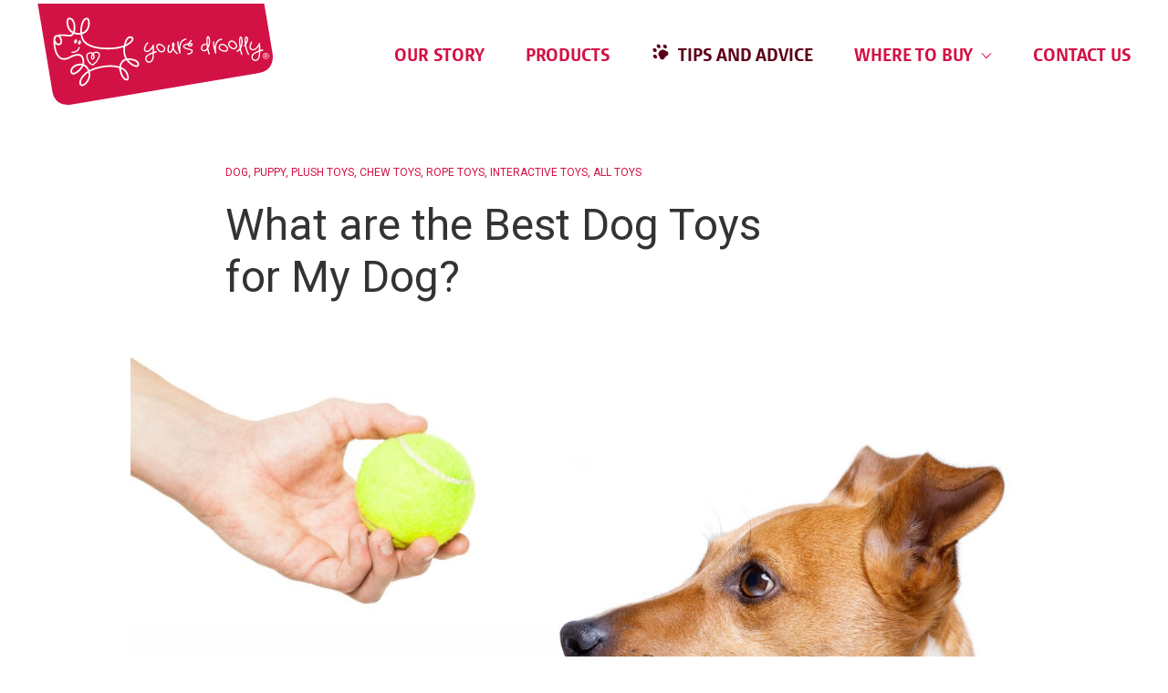

--- FILE ---
content_type: text/html; charset=utf-8
request_url: https://yoursdroolly.com/nz/tips-and-advice/what-are-the-best-dog-toys-for-my-dog/
body_size: 14480
content:

<!-- Website by Born Digital www.borndigital.co.nz -->
<!doctype html>
<html class="no-js" lang="en">
<head>
	<meta charset="utf-8">
	<meta name="viewport" content="width=device-width, initial-scale=1, minimal-ui" />
	<title>Benefits of the Different Types of Dog Toys</title>
	<meta name="description" content="What types of toys are there, and what are the benefits of each?">
	<meta name="author" content="Masterpet" />
	<link rel="canonical" href="https://yoursdroolly.com/nz/tips-and-advice/what-are-the-best-dog-toys-for-my-dog/">
		<link rel="alternate" href="https://yoursdroolly.com/nz/tips-and-advice/what-are-the-best-dog-toys-for-my-dog/" hreflang="en-nz" />
		<link rel="alternate" href="https://yoursdroolly.com/au/tips-and-advice/what-are-the-best-dog-toys-for-my-dog/" hreflang="en-au" />
	<meta property="og:site_name" content="Yours Droolly" />
	<meta property="og:url" content="https://yoursdroolly.com/nz/tips-and-advice/what-are-the-best-dog-toys-for-my-dog/" />
	<meta property="og:title" content="Benefits of the Different Types of Dog Toys" />
	<meta property="og:type" content="website" />
	<meta property="og:description" content="What types of toys are there, and what are the benefits of each?" />
	<meta property="og:image" content="https://yoursdroolly.com/images/theme-yoursdroolly/social-image.jpg" />
	<meta property="og:image:width" content="260">
	<meta property="og:image:height" content="260">
	<meta name="twitter:card" content="summary_large_image">
	<meta name="twitter:site" content="Benefits of the Different Types of Dog Toys">
	<meta name="twitter:url" content="https://yoursdroolly.com/nz/tips-and-advice/what-are-the-best-dog-toys-for-my-dog/">
	<meta name="twitter:description" content="What types of toys are there, and what are the benefits of each?">
	<meta name="twitter:image" content="https://yoursdroolly.com/images/theme-yoursdroolly/social-image.jpg">
	<link rel="apple-touch-icon" href="/images/theme-yoursdroolly/favicons/apple-icon-180x180.png" />
	<link rel="icon" type="image/png" href="/images/theme-yoursdroolly/favicons/apple-icon-180x180.png" sizes="180x180" />
	<link rel="icon" type="image/png" href="/images/theme-yoursdroolly/favicons/favicon-32x32.png" sizes="32x32" />
	<link rel="icon" type="image/png" href="/images/theme-yoursdroolly/favicons/favicon-16x16.png" sizes="16x16" />



	<link href="https://fonts.googleapis.com/css2?family=Roboto:ital,wght@0,300;0,400;0,500;0,700;1,300;1,400;1,500;1,700&display=swap" rel="stylesheet">
		<link rel="stylesheet" href="https://use.typekit.net/wbr3nqs.css">

	<link href="/bundles/styles?v=DM4fDuibkKVMZU7p-ss4-jji3GVmsQhWyj0mUrYhrQA1" rel="stylesheet"/>


	<!-- Google Tag Manager -->
<script>(function(w,d,s,l,i){w[l]=w[l]||[];w[l].push({'gtm.start':
new Date().getTime(),event:'gtm.js'});var f=d.getElementsByTagName(s)[0],
j=d.createElement(s),dl=l!='dataLayer'?'&l='+l:'';j.async=true;j.src=
'https://www.googletagmanager.com/gtm.js?id='+i+dl;f.parentNode.insertBefore(j,f);
})(window,document,'script','dataLayer','GTM-WLPKT6R');</script>
<!-- End Google Tag Manager -->

<!-- Bazaar Voice BV Pixel -->
<script async src="https://apps.bazaarvoice.com/deployments/yoursdroolly-au/main_site/production/en_AU/bv.js"></script>

	<!-- FORM: HEAD SECTION -->
    <meta http-equiv="Content-Type" content="text/html; charset=utf-8" />
    <meta name="referrer" content="no-referrer-when-downgrade">
    <!-- THIS SCRIPT NEEDS TO BE LOADED FIRST BEFORE wforms.js -->
    <script type="text/javascript" data-for="FA__DOMContentLoadedEventDispatch" src="https://masterpet.tfaforms.net/js/FA__DOMContentLoadedEventDispatcher.js" defer></script>
            <script type="text/javascript">
        document.addEventListener("FA__DOMContentLoaded", function(){
            const FORM_TIME_START = Math.floor((new Date).getTime()/1000);
            let formElement = document.getElementById("tfa_0");
            if (null === formElement) {
                formElement = document.getElementById("0");
            }
            let appendJsTimerElement = function(){
                let formTimeDiff = Math.floor((new Date).getTime()/1000) - FORM_TIME_START;
                let cumulatedTimeElement = document.getElementById("tfa_dbCumulatedTime");
                if (null !== cumulatedTimeElement) {
                    let cumulatedTime = parseInt(cumulatedTimeElement.value);
                    if (null !== cumulatedTime && cumulatedTime > 0) {
                        formTimeDiff += cumulatedTime;
                    }
                }
                let jsTimeInput = document.createElement("input");
                jsTimeInput.setAttribute("type", "hidden");
                jsTimeInput.setAttribute("value", formTimeDiff.toString());
                jsTimeInput.setAttribute("name", "tfa_dbElapsedJsTime");
                jsTimeInput.setAttribute("id", "tfa_dbElapsedJsTime");
                jsTimeInput.setAttribute("autocomplete", "off");
                if (null !== formElement) {
                    formElement.appendChild(jsTimeInput);
                }
            };
            if (null !== formElement) {
                if(formElement.addEventListener){
                    formElement.addEventListener('submit', appendJsTimerElement, false);
                } else if(formElement.attachEvent){
                    formElement.attachEvent('onsubmit', appendJsTimerElement);
                }
            }
        });
    </script>

    <link href="https://masterpet.tfaforms.net/dist/form-builder/5.0.0/wforms-layout.css?v=8b6d8d9f2cefc90e9f87c8e2ea715f921cb1aa3b" rel="stylesheet" type="text/css" />

    <link href="https://masterpet.tfaforms.net/uploads/themes/theme-22.css" rel="stylesheet" type="text/css" />
    <link href="https://masterpet.tfaforms.net/dist/form-builder/5.0.0/wforms-jsonly.css?v=8b6d8d9f2cefc90e9f87c8e2ea715f921cb1aa3b" rel="alternate stylesheet" title="This stylesheet activated by javascript" type="text/css" />
    <script type="text/javascript" src="https://masterpet.tfaforms.net/wForms/3.11/js/wforms.js?v=8b6d8d9f2cefc90e9f87c8e2ea715f921cb1aa3b"></script>
    <script type="text/javascript">
        wFORMS.behaviors.prefill.skip = false;
    </script>
        <script type="text/javascript" src="https://masterpet.tfaforms.net/wForms/3.11/js/localization-en_GB.js?v=8b6d8d9f2cefc90e9f87c8e2ea715f921cb1aa3b"></script>

 

	

</head>
<body class="page-blogArticle theme-yoursdroolly no-hero-banner">
	<!-- Google Tag Manager (noscript) -->
<noscript><iframe src="https://www.googletagmanager.com/ns.html?id=GTM-WLPKT6R"
height="0" width="0" style="display:none;visibility:hidden"></iframe></noscript>
<!-- End Google Tag Manager (noscript) -->
	<!-- SVG Icons -->
<svg aria-hidden="true" style="position: absolute; width: 0; height: 0; overflow: hidden;" version="1.1" xmlns="http://www.w3.org/2000/svg" xmlns:xlink="http://www.w3.org/1999/xlink">
	<symbol id="icon-arrow-left" viewBox="0 0 24 24">
		<path d="M22.024 11.178c.471 0 .851.379.851.847 0 .467-.38.847-.851.847H4.034l2.98 2.956c.332.33.334.865.002 1.197a.85.85 0 01-1.201.002l-4.439-4.402a.845.845 0 010-1.2l4.439-4.403a.851.851 0 011.201.002.845.845 0 01-.002 1.198l-2.981 2.956h17.991z" />
	</symbol>
	<symbol id="icon-arrow-right" viewBox="0 0 24 24">
		<path d="M1.975 11.178h17.993l-2.981-2.956a.845.845 0 01-.002-1.198.851.851 0 011.201-.002l4.439 4.403a.845.845 0 010 1.2l-4.439 4.402a.85.85 0 01-1.201-.002.844.844 0 01.002-1.197l2.98-2.956H1.976a.848.848 0 11-.001-1.694z" />
	</symbol>
	<symbol id="icon-calendar" viewBox="0 0 24 24">
		<path d="M19 3h-1V1h-2v2H8V1H6v2H5c-1.1 0-2 .9-2 2v14c0 1.1.9 2 2 2h14c1.1 0 2-.9 2-2V5c0-1.1-.9-2-2-2zm0 16H5V8h14v11zM7 10h5v5H7v-5z" fill-rule="evenodd" clip-rule="evenodd" />
	</symbol>
	<symbol id="icon-cat-left" viewBox="0 0 48 48">
		<g fill="none" fill-rule="evenodd">
			<circle cx="24" cy="24" r="24" fill="#E0457A" />
			<path fill="#FFF" d="M28.375 13.062a1.312 1.312 0 000 2.625h3.5a2.625 2.625 0 010 5.25H19.231l-4.123-.824-.125-.25a3.397 3.397 0 00-.641-.89l-.533-.532a.436.436 0 00-.618 0 3.399 3.399 0 00-1.002 2.314l-.748.748a.437.437 0 00-.128.31v1.24l-.416 1.246a.44.44 0 00.106.448l1.313 1.312a.434.434 0 00.395.12l1.996-.4L17 27.173v2.405l-3.01 5.59c-.073.136-.07.3.01.432a.433.433 0 00.375.213h2.188a.44.44 0 00.364-.194l3.303-4.955 1.145 1.37v3.342c0 .242.196.437.438.437h1.75a.437.437 0 00.437-.437v-3.938c0-.055-.01-.11-.031-.162l-.635-1.588h3.086l1.854 2.225-2.02 3.231a.439.439 0 00.371.669h2.188c.15 0 .29-.077.37-.205l2.188-3.5c.043-.07.067-.113.067-.195v-.332l3.062.625v3.17c0 .242.196.437.438.437h1.75a.437.437 0 00.437-.437v-4.813a.438.438 0 00-.195-.364l-2.43-1.62v-4.14a3.49 3.49 0 00-.3-1.417 5.25 5.25 0 002.785-5.9 5.25 5.25 0 00-5.11-4.059zM13.063 22.25h.875v.875h-.875v-.875z" />
		</g>
	</symbol>
	<symbol id="icon-cat-right" viewBox="0 0 48 48">
		<g fill="none" fill-rule="evenodd" transform="matrix(-1 0 0 1 48 0)">
			<circle cx="24" cy="24" r="24" fill="#E0457A" />
			<path fill="#FFF" d="M28.375 13.062a1.312 1.312 0 000 2.625h3.5a2.625 2.625 0 010 5.25H19.231l-4.123-.824-.125-.25a3.397 3.397 0 00-.641-.89l-.533-.532a.436.436 0 00-.618 0 3.399 3.399 0 00-1.002 2.314l-.748.748a.437.437 0 00-.128.31v1.24l-.416 1.246a.44.44 0 00.106.448l1.313 1.312a.434.434 0 00.395.12l1.996-.4L17 27.173v2.405l-3.01 5.59c-.073.136-.07.3.01.432a.433.433 0 00.375.213h2.188a.44.44 0 00.364-.194l3.303-4.955 1.145 1.37v3.342c0 .242.196.437.438.437h1.75a.437.437 0 00.437-.437v-3.938c0-.055-.01-.11-.031-.162l-.635-1.588h3.086l1.854 2.225-2.02 3.231a.439.439 0 00.371.669h2.188c.15 0 .29-.077.37-.205l2.188-3.5c.043-.07.067-.113.067-.195v-.332l3.062.625v3.17c0 .242.196.437.438.437h1.75a.437.437 0 00.437-.437v-4.813a.438.438 0 00-.195-.364l-2.43-1.62v-4.14a3.49 3.49 0 00-.3-1.417 5.25 5.25 0 002.785-5.9 5.25 5.25 0 00-5.11-4.059zM13.063 22.25h.875v.875h-.875v-.875z" />
		</g>
	</symbol>
	<symbol id="icon-cat" viewBox="0 0 40 40">
		<path d="M20.788 38.38c-.039-1.507-.192-4.728-.83-6.633-.793-2.383-1.782-5.347-5.558-5.347-2.99 0-5.063-.715-5.684-1.959-.807-1.611-1.293-4.938-.95-5.477a127.301 127.301 0 013.906-3.756c.352-.325.701-.668 1.053-1.014 1.08-1.066 2.2-2.167 3.515-2.722.197-.082.75-.174 1.24-.256 1.739-.288 4.12-.682 4.12-2.417 0-2.695.176-4.104.324-4.692.61.345 2.016 1.748 4.503 7.322.117.529.675 1.466 2.73 2.835.512.343 1.208.831 2.002 1.388 3.364 2.362 5.694 3.918 7.233 4.654-.16 9.741-7.924 17.665-17.604 18.074M1.6 20C1.6 9.854 9.854 1.6 20 1.6c9.633 0 17.555 7.442 18.332 16.877-1.9-1.079-4.78-3.098-6.255-4.133-.806-.566-1.513-1.063-2.033-1.41C28.447 11.87 28.072 11.246 28 11.1l-.068-.224C24.611 3.407 22.868 2.4 21.6 2.4c-.875 0-1.6.481-1.598 6.397-.173.41-2.138.735-2.784.842-.686.114-1.229.204-1.598.36-1.6.673-2.83 1.885-4.018 3.056-.338.333-.674.664-1.013.976a129.318 129.318 0 00-3.954 3.803c-1.296 1.296-.012 6 .65 7.324C8.2 26.991 10.727 28 14.4 28c2.497 0 3.162 1.616 4.041 4.253.559 1.675.706 4.681.745 6.127C9.416 37.952 1.6 29.872 1.6 20m38.38-.804C39.559 8.524 30.775 0 20 0 8.955 0 0 8.954 0 20s8.955 20 20 20c10.777 0 19.561-8.527 19.98-19.202l.02.002v-1.6l-.02-.004" />
	</symbol>
	<symbol id="icon-chevron-down" viewBox="0 0 16 16">
		<path d="M15.073 4.336a.596.596 0 00-.854 0L8 10.671 1.781 4.336a.596.596 0 00-.854 0 .623.623 0 000 .87l6.646 6.771a.598.598 0 00.854 0l6.646-6.771a.623.623 0 000-.87z" />
	</symbol>
	<symbol id="icon-chevron-up" viewBox="0 0 16 16">
		<path d="M.926 11.977a.598.598 0 00.854 0L8 5.641l6.219 6.335a.598.598 0 00.854 0 .625.625 0 000-.87L8.426 4.335a.598.598 0 00-.854 0L.926 11.106a.626.626 0 000 .871z" />
	</symbol>
	<symbol id="icon-close" viewBox="0 0 20 20">
		<path fill="#FFF" fill-rule="evenodd" d="M8.999 10L1.145 2.146a.707.707 0 111.001-1.001L10 8.999l7.854-7.854a.707.707 0 111.001 1.001L11.001 10l7.854 7.854a.707.707 0 11-1.001 1.001L10 11.001l-7.854 7.854a.707.707 0 11-1.001-1.001L8.999 10z" />
	</symbol>
	<symbol id="icon-dog" viewBox="0 0 40 40">
		<path d="M20 38.4c-.215 0-.427-.01-.64-.018.389-2.262 1.158-7.85-.294-10.027-1.504-2.256-3.147-2.154-5.224-2.027-.547.033-1.165.072-1.842.072-2.876 0-5.078-3.146-5.684-4.358-.438-.876-.697-2.948-.715-5.715C6.717 15.822 11.213 15.2 12 15.2c.963 0 1.254-.983 1.592-2.122.29-.975.65-2.188 1.374-2.912C15.774 9.356 18.23 8 25.6 8c4.774 0 6.309 3.153 7.133 4.847l.151.31c.733 1.465 3.818 3.233 5.3 4.018.14.921.216 1.864.216 2.825 0 10.146-8.254 18.4-18.4 18.4M1.6 20C1.6 9.854 9.854 1.6 20 1.6c8.443 0 15.572 5.718 17.729 13.485-1.543-.907-3.08-1.98-3.412-2.643l-.146-.295C33.334 10.427 31.374 6.4 25.6 6.4c-6.06 0-10.018.886-11.766 2.634-1.012 1.012-1.452 2.501-1.776 3.59-.099.334-.228.768-.33.993C10.33 13.71 4 14.25 4 16c0 2.276.153 5.296.884 6.758C5.791 24.57 8.444 28 12 28c.726 0 1.371-.04 1.94-.074 1.98-.123 2.8-.173 3.794 1.318.952 1.427.555 6.006.024 9.014C8.666 37.148 1.6 29.386 1.6 20M20 0C8.954 0 0 8.954 0 20s8.954 20 20 20 20-8.954 20-20S31.046 0 20 0" />
	</symbol>
	<symbol id="icon-facebook" viewBox="0 0 24 24">
		<path d="M20 0c2.2 0 4 1.8 4 4v16c0 2.2-1.8 4-4 4H4c-2.2 0-4-1.8-4-4V4c0-2.2 1.8-4 4-4h16zm-4.1 3h-2.5c-3 0-4 1.5-4 4v1.9H7.5V12h1.9v9h3.7v-9h2.5l.3-3.1h-2.8V7.3c0-.8.1-1.2 1.2-1.2h1.6V3z" fill-rule="evenodd" clip-rule="evenodd" />
	</symbol>
	<symbol id="icon-instagram" viewBox="0 0 24 24">
		<path d="M20 0c2.2 0 4 1.8 4 4v16c0 2.2-1.8 4-4 4H4c-2.2 0-4-1.8-4-4V4c0-2.2 1.8-4 4-4h16zm-8.9 3.8c-1.9 0-2.2 0-3.2.1-.9 0-1.5.1-1.8.3-.5.1-.8.4-1.2.7-.3.4-.6.7-.7 1.2-.2.3-.3.9-.4 1.8 0 .9-.1 1.3-.1 3V13c0 1.8 0 2.1.1 3 0 1 .2 1.5.3 1.9.2.5.4.8.8 1.2.4.4.7.6 1.2.8.3.1.9.2 1.8.3.9 0 1.3.1 3 .1H13c1.7 0 2.1 0 3-.1 1 0 1.5-.2 1.9-.3.5-.2.8-.4 1.2-.8.4-.4.6-.7.8-1.2.1-.4.3-.9.3-1.9 0-.9.1-1.3.1-3v-2c0-1.7 0-2.1-.1-3 0-1-.2-1.5-.3-1.9-.2-.5-.4-.8-.8-1.2-.4-.4-.7-.6-1.2-.8-.3-.1-.9-.2-1.8-.3-.9 0-1.3-.1-3.3-.1l-1.7.1zm.9 3h.2c2.8.2 5 2.4 5 5.2 0 2.9-2.3 5.2-5.2 5.2S6.8 14.9 6.8 12 9.1 6.8 12 6.8zm0 1.8c-1.9 0-3.4 1.5-3.4 3.4s1.5 3.4 3.4 3.4 3.4-1.5 3.4-3.4c0-1.8-1.5-3.4-3.4-3.4zm5.4-3.2c.7 0 1.2.5 1.2 1.2s-.5 1.2-1.2 1.2-1.2-.5-1.2-1.2.5-1.2 1.2-1.2z" fill-rule="evenodd" clip-rule="evenodd" />
	</symbol>
	<symbol id="icon-kitten" viewBox="0 0 40 40">
		<path d="M38.1 23.285c-.875-.699-2.014-1.756-2.811-2.499-1.21-1.126-2.354-2.19-3.166-2.732-.646-.432-.891-.725-.977-.868l.111-.114-.07-.407C30.208 10.947 26.828 8 25.6 8c-1.613 0-1.757 5.144-1.76 6.822-.279.272-1.542.48-2.091.572-.56.092-1.003.166-1.315.297-1.31.55-2.305 1.532-3.268 2.481-.268.265-.534.528-.803.774-.448.412-.921.8-1.394 1.19-.65.532-1.32 1.083-1.935 1.698-1.188 1.189.263 5.428.65 6.203.784 1.566 2.64 2.363 5.516 2.363 1.918 0 2.723 1.26 3.401 3.293.391 1.174.525 3.187.573 4.427-1.031.18-2.091.28-3.174.28C9.854 38.4 1.6 30.146 1.6 20 1.6 9.854 9.854 1.6 20 1.6c10.146 0 18.4 8.254 18.4 18.4 0 1.122-.106 2.218-.3 3.285M24.764 37.77c-.061-1.338-.222-3.316-.645-4.584-.436-1.313-1.461-4.387-4.918-4.387-2.22 0-3.594-.498-4.084-1.479-.634-1.266-1.11-3.84-.91-4.396.548-.544 1.146-1.034 1.778-1.555.496-.406.991-.813 1.462-1.246.283-.26.562-.535.844-.814.855-.842 1.738-1.713 2.766-2.145.139-.059.592-.133.955-.195 1.447-.239 3.43-.568 3.43-2.092 0-.826.23-3.778.511-5.03.972.727 2.882 2.931 3.614 6.83a1.356 1.356 0 00-.061.57c.07.708.637 1.406 1.73 2.137.705.47 1.853 1.538 2.963 2.572 1.583 1.473 2.674 2.45 3.512 3.021-1.752 6.222-6.695 11.116-12.947 12.793M20 0C8.954 0 0 8.954 0 20c0 11.045 8.954 20 20 20 9.1 0 16.777-6.082 19.2-14.4v-.002c.518-1.778.8-3.655.8-5.598C40 8.954 31.046 0 20 0" />
	</symbol>
	<symbol id="icon-linkedin" viewBox="0 0 24 24">
		<path d="M20 0c2.2 0 4 1.8 4 4v16c0 2.2-1.8 4-4 4H4c-2.2 0-4-1.8-4-4V4c0-2.2 1.8-4 4-4h16zM7.5 9.6H4v10.6h3.5V9.6zm8.7-.2c-1.9 0-2.7 1-3.2 1.8V9.6H9.5v10.7H13v-6.1c0-.3 0-.5.1-.7.3-.6.8-1.3 1.8-1.3 1.3 0 1.8 1 1.8 2.4v5.7h3.5v-6.4c0-3.1-1.8-4.5-4-4.5zM5.8 4.5c-1.2 0-2 .8-2 1.8s.8 1.8 2 1.8H6c1 0 1.7-.8 1.7-1.8S7 4.5 5.8 4.5z" fill-rule="evenodd" clip-rule="evenodd" />
	</symbol>
	<symbol id="icon-minus" viewBox="0 0 28 28">
		<path d="M26.166 13.009H1.834a.99.99 0 100 1.982h24.332a.991.991 0 000-1.982z" />
	</symbol>
	<symbol id="icon-paw-left" viewBox="0 0 48 48">
		<g fill="none" fill-rule="evenodd">
			<circle cx="24" cy="24" r="24" fill="#D31145" />
			<path fill="#FFF" d="M31.53 21.215c-2.17-2.17-6.21-1.648-9.025 1.165-2.814 2.814-3.336 6.854-1.165 9.025l.027.026a3.807 3.807 0 011.087 2.161 4.417 4.417 0 001.281 2.516c1.714 1.685 4.494 1.69 6.215.013.414-.405.733-.87.956-1.367a7.86 7.86 0 013.972-3.972 4.43 4.43 0 001.367-.956 4.458 4.458 0 00-.011-6.213 4.425 4.425 0 00-2.515-1.282 3.79 3.79 0 01-2.16-1.086zm-15.118 8.61c-1.48-1.495-3.63-1.746-4.802-.56-1.173 1.185-.925 3.357.554 4.852 1.48 1.494 3.63 1.745 4.802.56 1.173-1.185.925-3.358-.554-4.852zm-.567-11.266c-1.479-1.494-3.628-1.745-4.801-.56s-.925 3.358.554 4.852c1.48 1.495 3.629 1.746 4.802.56 1.173-1.185.924-3.357-.555-4.852zm17.966-6.32c-1.48-1.495-3.63-1.745-4.802-.56-1.173 1.185-.925 3.357.554 4.852 1.48 1.495 3.63 1.745 4.802.56 1.173-1.185.925-3.357-.554-4.852zm-11.286-.431c-1.479-1.495-3.629-1.745-4.802-.56-1.172 1.185-.924 3.357.555 4.852 1.479 1.494 3.629 1.745 4.801.56 1.173-1.185.925-3.357-.554-4.852z" />
		</g>
	</symbol>
	<symbol id="icon-paw-right" viewBox="0 0 48 48">
		<g fill="none" fill-rule="evenodd" transform="matrix(-1 0 0 1 48 0)">
			<circle cx="24" cy="24" r="24" fill="#D31145" />
			<path fill="#FFF" d="M31.53 21.215c-2.17-2.17-6.21-1.648-9.025 1.165-2.814 2.814-3.336 6.854-1.165 9.025l.027.026a3.807 3.807 0 011.087 2.161 4.417 4.417 0 001.281 2.516c1.714 1.685 4.494 1.69 6.215.013.414-.405.733-.87.956-1.367a7.86 7.86 0 013.972-3.972 4.43 4.43 0 001.367-.956 4.458 4.458 0 00-.011-6.213 4.425 4.425 0 00-2.515-1.282 3.79 3.79 0 01-2.16-1.086zm-15.118 8.61c-1.48-1.495-3.63-1.746-4.802-.56-1.173 1.185-.925 3.357.554 4.852 1.48 1.494 3.63 1.745 4.802.56 1.173-1.185.925-3.358-.554-4.852zm-.567-11.266c-1.479-1.494-3.628-1.745-4.801-.56s-.925 3.358.554 4.852c1.48 1.495 3.629 1.746 4.802.56 1.173-1.185.924-3.357-.555-4.852zm17.966-6.32c-1.48-1.495-3.63-1.745-4.802-.56-1.173 1.185-.925 3.357.554 4.852 1.48 1.495 3.63 1.745 4.802.56 1.173-1.185.925-3.357-.554-4.852zm-11.286-.431c-1.479-1.495-3.629-1.745-4.802-.56-1.172 1.185-.924 3.357.555 4.852 1.479 1.494 3.629 1.745 4.801.56 1.173-1.185.925-3.357-.554-4.852z" />
		</g>
	</symbol>
	<symbol id="icon-plus" viewBox="0 0 28 28">
		<path fill-rule="evenodd" d="M14.991 14.991h11.175a.991.991 0 000-1.982H14.991V1.834a.99.99 0 10-1.982 0v11.175H1.834a.99.99 0 100 1.982h11.175v11.175a.991.991 0 001.982 0V14.991z" />
	</symbol>
	<symbol id="icon-puppy" viewBox="0 0 40 40">
		<path d="M25.275 37.626c.277-1.976.512-5.012-.405-6.387-1.156-1.734-2.457-1.656-3.966-1.56-.391.023-.826.049-1.313.049-1.96 0-3.48-2.178-3.9-3.018-.287-.576-.466-2.008-.489-3.868.947-.34 3.88-.741 4.389-.741.86 0 1.115-.858 1.362-1.688.201-.678.449-1.523.934-2.006.415-.415 1.614-1.15 4.975-1.407a1.03 1.03 0 00.718-.37c.412-.495.333-1.24.223-2.27-.032-.317-.09-.846-.096-1.256 2.048 1.04 2.407 2.248 2.569 2.797.086.288.244.823.828.893 2.16.261 2.613 1.631 3.012 2.839.105.317.203.617.332.874.512 1.022 2.484 2.214 3.642 2.845-1.261 6.809-6.277 12.313-12.815 14.274M1.6 20C1.6 9.855 9.854 1.6 20 1.6c10.146 0 18.4 8.255 18.4 18.4 0 .555-.029 1.104-.077 1.646-1.169-.68-2.235-1.438-2.445-1.855-.077-.152-.157-.399-.244-.66-.387-1.175-1.093-3.312-3.876-3.853-.268-.863-1.009-2.72-4.261-4.021l-.49-.196-.373.374c-.679.679-.549 1.907-.423 3.094.03.276.068.647.078.914-2.71.253-4.57.87-5.533 1.833-.77.769-1.098 1.875-1.337 2.682-.054.18-.12.404-.178.562-1.28.08-5.641.465-5.641 1.936 0 1.665.115 3.879.66 4.972.725 1.45 2.664 3.903 5.331 3.903.524 0 .99-.029 1.412-.055 1.414-.088 1.89-.116 2.536.852.582.872.404 3.719.053 5.918A18.564 18.564 0 0120 38.4C9.854 38.4 1.6 30.146 1.6 20M20 0C8.955 0 0 8.955 0 20c0 11.046 8.955 20 20 20s20-8.954 20-20C40 8.955 31.045 0 20 0" />
	</symbol>
	<symbol id="icon-rabbit" viewBox="0 0 40 40">
		<path d="M20 0c11 0 20 9 20 20s-9 20-20 20c-3.7 0-7.1-1-10.1-2.7l-.1.1s-.1-.1-.2-.3C3.9 33.6 0 27.3 0 20 0 9 9 0 20 0zm4.2 4.4l-.2.3c-.5.8-1.2 1.6-1.8 2.3l-5.6 5.6c-.7.7-.8 2.3-.9 3.4-.1 1.2-.2 2.4-1.3 2.4h-.3c-.7 0-1.3.1-2.6.7-.7.4-1.5 1.4-2.2 2.5-.7.9-1.4 2-2.3 2.9-.4.4-.6.6-.6 1 0 .3.3.8.6 1l.2.2v.3c0 1 .9 1.5 2.3 2.3l.3.2c1.4.8 1.3 2 1.1 3.2-.1.5-.1 1.1-.1 1.8 0 .6.1 1 .1 1.2 2.7 1.5 5.8 2.4 9.1 2.4 5 0 9.6-2 12.9-5.3-.1-.1-.1-.3-.2-.4-.2-.6-.5-1.3-2.5-2.8-1.4-1-2.4-1.4-3.4-1.7-.8-.3-1.6-.5-2.5-1.1-.7-.4-1.2-1.2-1.2-2.1v-2.6h.9c1.5 0 3.8-.8 6.1-1.6s4.5-1.5 6-2.9h-2.9c-.4 0-1.1 0-2.1-.1-1.9-.1-4.5-.2-5.9-.1-1.2.1-2.6 1.4-3.1 1.9-.3.3-.6.4-1 .3-.3 0-.6-.2-.8-.5l-.1-.1c-.2-.4-.7-.7-.8-.8l-.7-.5.5-.7c5.9-6.9 5.4-10.5 5-12.6zM20 1.6C9.9 1.6 1.6 9.9 1.6 20c0 6.1 3 11.5 7.6 14.9v-.1c0-.8.1-1.5.1-2 .1-1.3.1-1.4-.4-1.7l-.3-.2c-1.3-.7-2.9-1.7-3.1-3.4-.3-.4-.8-1.1-.8-1.9 0-1.1.6-1.7 1-2.2.8-.8 1.5-1.8 2.2-2.7.9-1.3 1.8-2.5 2.8-3 1.5-.7 2.4-.9 3.1-.9 0-.3.1-.6.1-.9.1-1.4.2-3.3 1.4-4.4L21 5.8c.6-.6 1.1-1.4 1.7-2.1.6-.9 1-1.4 1.5-1.7-1.4-.2-2.8-.4-4.2-.4zm5.4.8c.1.2.2.4.2.8 0 .2.1.5.1.8.4 2 1.2 6.1-4.6 13.9.1.1.2.2.3.4.9-.8 2.2-1.8 3.7-2 1.4-.2 4.1 0 6.1.1.9 0 1.6.1 2 .1h1.2c1.9-.1 3.2-.1 3.6.8.3.8-.4 1.5-.6 1.8-1.7 1.7-4.3 2.6-6.7 3.4-2.2.7-4.2 1.4-5.9 1.6v1c0 .3.2.6.4.7.8.5 1.4.7 2.2.9 1.1.3 2.3.7 3.9 1.9 1.9 1.4 2.5 2.4 2.9 3.2 2.7-3.2 4.2-7.3 4.2-11.7 0-8.4-5.5-15.4-13-17.7z" fill-rule="evenodd" clip-rule="evenodd" />
	</symbol>
	<symbol id="icon-small-animal" viewBox="0 0 40 40">
		<path d="M20 38.4c-1.794 0-3.527-.262-5.168-.744-.571-.754-2.312-3.307-1.316-5.299 1.222-2.445.452-6.08-.894-8.258-.687-1.111-1.456-1.699-2.222-1.699-1.274 0-2.85.789-3.75 1.307-.423-1-.677-2.949.316-3.941.408-.41.817-.763 1.213-1.106 1.142-.989 2.221-1.923 2.221-3.46 0-1.5.786-3.5 1.958-4.084.492-.246 2.06-.733 3.72-1.248 4.588-1.423 8.186-2.6 9.288-3.702.69-.692 1.294-1.295 1.776-1.838-.051.814-.509 1.946-2.162 3.966l-1.528 1.868 2.342-.586c.101-.026 1.845-.469 3.46-1.366-.279.81-.785 1.716-1.697 2.324L25.357 12H28c.096 0 1.721-.005 3.543-.298-1.193 1.305-2.85 2.698-4.343 2.698h-1.294l.578 1.158c.037.075.939 1.85 2.758 2.758 5.488 2.743 7.842 4.223 8.854 4.995C36.532 31.88 29.016 38.4 20 38.4M1.6 20C1.6 9.854 9.854 1.6 20 1.6c2.243 0 4.393.405 6.383 1.143-.506.645-1.385 1.528-2.148 2.291-.91.91-5.743 2.41-8.63 3.306-1.874.58-3.354 1.04-3.962 1.344C9.796 10.608 8.8 13.215 8.8 15.2c0 .77-.572 1.302-1.668 2.25-.398.345-.849.735-1.298 1.184-1.91 1.912-1.122 5.61 0 6.732l.464.463.546-.363c.612-.407 2.446-1.466 3.545-1.467.098.019.584.315 1.158 1.455.905 1.799 1.38 4.501.537 6.188-.886 1.771-.366 3.688.326 5.111C6.042 33.857 1.6 27.439 1.6 20M28.723 3.803c.672.363 1.315.771 1.932 1.21l-.819.821c-.55.55-1.331 1-2.085 1.347.881-1.467 1.056-2.486.972-3.378m6.12 5.34l-1.495.499c-1.064.353-2.313.542-3.336.643C31.182 8.522 31.2 6.512 31.2 6.4v-.984a18.567 18.567 0 013.643 3.727m3.49 12.375c-1.679-1.135-4.478-2.684-8.375-4.634-.586-.293-1.05-.722-1.388-1.11 3.025-.972 5.574-4.747 5.695-4.93l.864-1.297A18.284 18.284 0 0138.4 20c0 .511-.026 1.018-.067 1.518M20 0C8.954 0 0 8.954 0 20s8.954 20 20 20 20-8.954 20-20S31.046 0 20 0" />
	</symbol>
	<symbol id="icon-twitter" viewBox="0 0 24 24">
		<path d="M20 0c2.2 0 4 1.8 4 4v16c0 2.2-1.8 4-4 4H4c-2.2 0-4-1.8-4-4V4c0-2.2 1.8-4 4-4h16zm-5.7 4.7c-1.6.6-2.7 2.1-2.5 3.8v.6l-.7-.1c-2.3-.3-4.4-1.3-6.2-3l-.8-.9-.2.7c-.5 1.4-.2 2.8.8 3.8.5.6.4.6-.5.3-.3-.1-.6-.1-.6-.1-.1.1.2 1.3.4 1.8.3.7 1 1.3 1.8 1.7l.6.3h-.8c-.7 0-.8 0-.7.3.3.9 1.3 1.8 2.4 2.2l.8.3-.7.4c-1 .6-2.3.9-3.5 1-.6 0-1.1.1-1.1.1 0 .1 1.6.9 2.5 1.2 2.8.9 6.1.5 8.5-1 1.8-1 3.5-3.1 4.3-5.1.4-1.1.9-3 .9-3.9 0-.6 0-.7.8-1.4.4-.4.8-.9.9-1 .1-.3.1-.3-.5 0-1.1.4-1.3.3-.7-.3.4-.4.9-1.2.9-1.4 0 0-.2 0-.4.1s-.8.3-1.1.4l-.7.2-.6-.4c-.4-.2-.8-.5-1.1-.6-.6-.3-1.6-.2-2.2 0z" fill-rule="evenodd" clip-rule="evenodd" />
	</symbol>
	<symbol id="icon-buy" viewBox="0 0 24 24">
		<path d="M21.6371656,5.75435487 L5.21774556,5.75435487 L4.97367687,3.03534839 C4.93375852,2.59070231 4.56110511,2.25 4.11469309,2.25 L2.36243352,2.25 C1.88612381,2.25 1.5,2.63612381 1.5,3.11243352 C1.5,3.58874323 1.88612381,3.97486704 2.36243352,3.97486704 L3.32622351,3.97486704 C3.85292398,9.84278257 2.49167534,-5.32360369 4.31814526,15.0258848 C4.38853627,15.8223627 4.81889059,16.6866443 5.56025487,17.2739205 C4.22360612,18.9808817 5.44489412,21.4973395 7.61917116,21.4973395 C9.42379277,21.4973395 10.6966214,19.6974818 10.0777638,17.9928204 L14.7979856,17.9928204 C14.1799083,19.6953052 15.4499854,21.4973395 17.2565783,21.4973395 C18.6983207,21.4973395 19.8712714,20.3243889 19.8712714,18.8826464 C19.8712714,17.440904 18.6983207,16.2679534 17.2565783,16.2679534 L7.62500285,16.2679534 C6.96988193,16.2679534 6.398992,15.8727124 6.15258243,15.2968532 L19.93542,14.4868228 C20.3116874,14.4647281 20.6300486,14.2007413 20.7215076,13.8350695 L22.4738904,6.82594905 C22.6097442,6.28245166 22.1983223,5.75435487 21.6371656,5.75435487 Z M7.61917116,19.7724725 C7.12856969,19.7724725 6.72938618,19.373289 6.72938618,18.8826464 C6.72938618,18.3920039 7.12856969,17.9928204 7.61917116,17.9928204 C8.1098137,17.9928204 8.50899721,18.3920039 8.50899721,18.8826464 C8.50899721,19.373289 8.1098137,19.7724725 7.61917116,19.7724725 Z M17.2565372,19.7724725 C16.7658947,19.7724725 16.3667111,19.373289 16.3667111,18.8826464 C16.3667111,18.3920039 16.7658947,17.9928204 17.2565372,17.9928204 C17.7471797,17.9928204 18.1463632,18.3920039 18.1463632,18.8826464 C18.1463632,19.373289 17.7471797,19.7724725 17.2565372,19.7724725 Z M19.2017765,12.8021205 L5.92042354,13.5826229 L5.37257291,7.47918084 L20.5325936,7.47918084 L19.2017765,12.8021205 Z" id="Shape"></path>
	</symbol>
	<symbol id="icon-search" viewBox="0 0 18.38 18.636">
		<path d="M18.38 17.257l-4.105-4.31A7.952 7.952 0 0016 8c0-4.411-3.589-8-8-8S0 3.589 0 8s3.589 8 8 8c1.824 0 3.502-.62 4.849-1.651l4.084 4.287 1.447-1.379zM8 14c-3.309 0-6-2.691-6-6s2.691-6 6-6 6 2.691 6 6-2.691 6-6 6z" />
	</symbol>
</svg>

	<!-- Website by Born Digital www.borndigital.co.nz -->

	
<header>
	<div class="column-wrapper">
		<div class="column-1of1">
			<a href="/nz/" class="logo" title="Yours Droolly">

				<img src="/media/0scavjkt/yours-droolly-logo.svg" alt="Yours Droolly">
			</a>

			<nav class="main-nav">
				<ul class="main-nav__list">
							<li class="main-nav__list-item ">
								<a href="/nz/our-story/" class="main-nav__link ">
									Our Story

								</a>

								

							</li>
							<li class="main-nav__list-item ">
								<a href="/nz/products/" class="main-nav__link ">
									Products

								</a>

								

							</li>
							<li class="main-nav__list-item is-active">
								<a href="/nz/tips-and-advice/" class="main-nav__link ">
									Tips and Advice

								</a>

								

							</li>
							<li class="main-nav__list-item ">
								<a href="/nz/where-to-buy/" class="main-nav__link js-toggle-subnav">
									Where to Buy

										<svg class="icon" role="presentation">
											<use xlink:href="#icon-chevron-down"></use>
										</svg>
								</a>

								

									<div class="sub-nav">
										<div class="sub-nav__background js-close-subnav"></div>
										<div class="sub-nav__container">
											<div class="sub-nav__grid">
													<div class="sub-nav__grid-item">
														<p class="sub-nav__title">
															<a href="/nz/where-to-buy/" class="sub-nav__title-link">
																Where to Buy
															</a>
														</p>
														
													</div>
													<div class="sub-nav__grid-item">
														<p class="sub-nav__title">
															<a href="/nz/where-to-buy/buy-online/" class="sub-nav__title-link">
																Buy Online
															</a>
														</p>
														
													</div>
											</div>

										</div>
									</div>
							</li>
							<li class="main-nav__list-item ">
								<a href="/nz/contact-us/" class="main-nav__link ">
									Contact Us

								</a>

								

							</li>

					
				</ul>
			</nav>

			<button class="menu-button js-trigger-mobile-nav">
				<span class="screen-reader-text">Menu</span>
				<span class="burger-icon"></span>
			</button>
		</div>
	</div>
</header>
<div class="header-sentinal"></div>


	<main>
		


<section class="news-detail">
	<div class="news-detail-header column-wrapper">
		<div class="column-2of3 column-start-3">
			<ul class="news-tags">
						<li class="news-tags__item">
							<a href="/nz/tips-and-advice/?pet=dog" class="news-tags__link" title="Articles by Dog">Dog</a>
						</li>
						<li class="news-tags__item">
							<a href="/nz/tips-and-advice/?pet=puppy" class="news-tags__link" title="Articles by Puppy">Puppy</a>
						</li>
										<li class="news-tags__item">
							<a href="/nz/tips-and-advice/?category=plush-toys" class="news-tags__link" title="Articles by Plush Toys">Plush Toys</a>
						</li>
						<li class="news-tags__item">
							<a href="/nz/tips-and-advice/?category=chew-toys" class="news-tags__link" title="Articles by Chew Toys">Chew Toys</a>
						</li>
						<li class="news-tags__item">
							<a href="/nz/tips-and-advice/?category=rope-toys" class="news-tags__link" title="Articles by Rope Toys">Rope Toys</a>
						</li>
						<li class="news-tags__item">
							<a href="/nz/tips-and-advice/?category=interactive-toys" class="news-tags__link" title="Articles by Interactive Toys">Interactive Toys</a>
						</li>
						<li class="news-tags__item">
							<a href="/nz/tips-and-advice/?category=all-toys" class="news-tags__link" title="Articles by All Toys">All Toys</a>
						</li>
			</ul>

			<h1 class="news-detail-header__title">What are the Best Dog Toys for My Dog?</h1>

		</div>
	</div>

		<div class="news-detail-image column-wrapper">
			<div class="column-10of12 column-start-2">
				<img src="/media/4hva5isq/bost-toys-1240x640.jpg?anchor=center&amp;mode=crop&amp;width=1238&amp;height=640&amp;rnd=132436968339030000" alt="What are the Best Dog Toys for My Dog?" />
			</div>
		</div>

	<div class="news-detail-content column-wrapper">
		<div class="column-2of3 column-start-3">
			


                <div class="column-wrapper">
                            <div class="column-1of1" >
            <article class="article-content" >
                        
    
<p>With so many different dog toys available it can be confusing and a little overwhelming choosing the right toy for your best friend.</p>
<blockquote>So let’s take a look at some of the common dog toys available and which kinds of dogs they suit best.</blockquote>
<h5>Rope Toys</h5>
<p>Dog rope toys are best for dogs that like to play tug, hold and retrieve objects as well as those that like to chew. Rope toys suit dogs of all ages and are especially enjoyed by working breeds and retriever types. Rope toys are also beneficial for exercising your dog’s mouth and jaw and can also help to promote dental hygiene.</p>
<h5>Chew Toys</h5>
<p>Toys that promote chewing are beneficial for most dogs, especially teething puppies and dogs that love to chew. Chewing is a normal behaviour for our canine companions and giving them dog chew toys provides opportunities to chew appropriately. This can help to avoid your dog from chewing inappropriate items such as furniture, clothing and household items.</p>
<h5>Food Puzzle Toys</h5>
<p>Puzzle toys that allow treats or meals to be placed inside are great for all dogs but especially working breeds. They provide mental stimulation, physical exercise and help to alleviate boredom. These toys vary in their degree of difficulty with those classified as being easy best for young puppies and older dogs. As your dog gets better at solving these toys, you can introduce more challenging varieties to keep them on their toes.</p>
<h5>Squeak Toys</h5>
<p>Dog squeak toys are enjoyed by most dogs, especially terrier types and those dogs that like to bite and shake their toys. Squeak toys activate your dog’s predatory instinct and provide an appropriate outlet for the behaviour.</p>
<h5>Plush Toys</h5>
<p>Durable and washable plush toys are a popular choice for dogs of all ages. Soft plush toys are wonderful for young puppies because they provide them with a sense of comfort, especially after separation from their mother and littermates.</p>
<blockquote>Many older puppies and adult dogs continue to enjoy playing with plush toys and often carry them around, cuddle up to them and sleep with them. Plush toys may not be well suited to heavy chewers.</blockquote>
<p>As you can see, different types of toys suit different types of dogs. Many dogs also have preferences for certain types of toys. Understanding your dog’s natural behaviours and their individual preferences can help you select the best toys for them.</p>
<blockquote>As with anything, it’s important to monitor your dog when playing with different toys to ensure they’re suitable and that your dog is not ingesting any part of the toy.</blockquote>
<p>Toys that are worn out or damaged should be replaced.</p>


            </article>
        </div>

                </div>



		</div>
	</div>
</section>


		<section class="hero-news">
			<div class="column-wrapper">
				<div class="column-1of1">
					<h2>Related Articles</h2>
				</div>
			</div>

			<div class="column-wrapper">
					<div class="column-1of3">
						<div class="news-item">
								<div class="news-item__image">
									<a href="/nz/tips-and-advice/custody-of-pets-in-separation/" aria-label="Custody of Pets in Separation" title="Custody of Pets in Separation">
										<img src="/media/3jnp4osr/pet-custody-472x472.jpg?anchor=center&amp;mode=crop&amp;width=472&amp;height=472&amp;rnd=132500530453330000" alt="What are the Best Dog Toys for My Dog?" />
									</a>
								</div>

							<ul class="news-tags">
										<li class="news-tags__item">
											<a href="/nz/tips-and-advice/?pet=dog" class="news-tags__link" title="Articles by Dog">Dog</a>
										</li>
										<li class="news-tags__item">
											<a href="/nz/tips-and-advice/?pet=puppy" class="news-tags__link" title="Articles by Puppy">Puppy</a>
										</li>
															</ul>
							<div class="news-item__content">
								<h3><a href="/nz/tips-and-advice/custody-of-pets-in-separation/" aria-label="Custody of Pets in Separation" title="Custody of Pets in Separation">Custody of Pets in Separation</a></h3>
<p>What happens with pet custody in a relationship separation?</p>							</div>
						</div>
					</div>
					<div class="column-1of3">
						<div class="news-item">
								<div class="news-item__image">
									<a href="/nz/tips-and-advice/5-things-to-consider-before-getting-a-puppy/" aria-label="5 Things to Consider before Getting a Puppy" title="5 Things to Consider before Getting a Puppy">
										<img src="/media/at1mjdpo/things-to-consider-before-getting-a-puppy-472x472.jpg?anchor=center&amp;mode=crop&amp;width=472&amp;height=472&amp;rnd=132470153772870000" alt="What are the Best Dog Toys for My Dog?" />
									</a>
								</div>

							<ul class="news-tags">
										<li class="news-tags__item">
											<a href="/nz/tips-and-advice/?pet=puppy" class="news-tags__link" title="Articles by Puppy">Puppy</a>
										</li>
															</ul>
							<div class="news-item__content">
								<h3><a href="/nz/tips-and-advice/5-things-to-consider-before-getting-a-puppy/" aria-label="5 Things to Consider before Getting a Puppy" title="5 Things to Consider before Getting a Puppy">5 Things to Consider before Getting a Puppy</a></h3>
<p>If you are considering getting a puppy there are some important things to consider before you bring a new furry family member home.</p>							</div>
						</div>
					</div>
					<div class="column-1of3">
						<div class="news-item">
								<div class="news-item__image">
									<a href="/nz/tips-and-advice/puppy-development-milestones/" aria-label="Puppy Development Milestones" title="Puppy Development Milestones">
										<img src="/media/g0od21vb/puppy-development-before-i-pick-them-up-472x472.jpg?anchor=center&amp;mode=crop&amp;width=472&amp;height=472&amp;rnd=132527183237100000" alt="What are the Best Dog Toys for My Dog?" />
									</a>
								</div>

							<ul class="news-tags">
										<li class="news-tags__item">
											<a href="/nz/tips-and-advice/?pet=dog" class="news-tags__link" title="Articles by Dog">Dog</a>
										</li>
										<li class="news-tags__item">
											<a href="/nz/tips-and-advice/?pet=puppy" class="news-tags__link" title="Articles by Puppy">Puppy</a>
										</li>
															</ul>
							<div class="news-item__content">
								<h3><a href="/nz/tips-and-advice/puppy-development-milestones/" aria-label="Puppy Development Milestones" title="Puppy Development Milestones">Puppy Development Milestones</a></h3>
<p>The first 8 to 12 weeks of a puppy’s life are critical for their development, behaviour and personality. Dr Kate Mornement shares tips for making sure it's done right.</p>							</div>
						</div>
					</div>
			</div>
		</section>




<section class="hero-questionnaire">
	<div class="column-wrapper">
		<div class="column-7of12">
			<div class="questionnaire-images js-questionnaire-results" data-brand="yoursDroollyHome">
					<div class="questionnaire-images__image">
		<a href="/nz/products/double-delights-milk-strawberry/" title="Double Delights - Milk &amp; Strawberry">
				<img src="/media/p4eldmzo/ag890-yours-droolly-double-delights-milk-strawberry-150g-front-400x500.png?anchor=center&amp;mode=crop&amp;height=422&amp;rnd=133717151055600000" alt="Double Delights - Milk &amp; Strawberry">
		</a>
	</div>
	<div class="questionnaire-images__image">
		<a href="/nz/products/double-delights-milk-banana/" title="Double Delights - Milk &amp; Banana">
				<img src="/media/gihnlfvm/ag891-yours-droolly-double-delights-milk-banana-150g-front-400x500.png?anchor=center&amp;mode=crop&amp;height=422&amp;rnd=133717151052330000" alt="Double Delights - Milk &amp; Banana">
		</a>
	</div>
	<div class="questionnaire-images__image">
		<a href="/nz/products/double-delights-potato-cheese/" title="Double Delights - Potato &amp; Cheese">
				<img src="/media/ae4j3hbs/ag889-yours-droolly-double-delights-potato-cheese-150g-front-400x500.png?anchor=center&amp;mode=crop&amp;height=422&amp;rnd=133717151057630000" alt="Double Delights - Potato &amp; Cheese">
		</a>
	</div>

			</div>
		</div>
		<div class="column-5of12">
			<h2>How can we help?</h2>
			<form action="/nz/products/" method="get" autocomplete="off">

				<div class="questionnaire">

					<div class="questionnaire__questions-list">
						<div class="questionnaire__question">
							I own a
							<div class="questionnaire__nav-container">
								<button type="button" class="questionnaire__nav-button js-questionnaire-toggle" aria-expanded="false">dog</button>
								<div class="questionnaire__nav" aria-hidden="true">
									<div class="questionnaire__nav-bg js-questionnaire-close"></div>
									<button type="button" class="questionnaire__close-button js-questionnaire-close">
										<svg class="icon" role="presentation">
											<use xlink:href="#icon-close"></use>
										</svg>
										<span class="screen-reader-text">Close</span>
									</button>
									<div class="questionnaire__nav-list-container">
										<ul class="questionnaire__nav-list questionnaire-pettype-list">
												<li class="questionnaire__nav-list-item">
													<input type="radio"
													       name="pet"
													       id="pettype-1587"
													       class="questionnaire__radio"
													       value="dog"
													       data-text="dog"
													       checked>
													<label for="pettype-1587">
														<svg class="icon" role="presentation">
															<use xlink:href="#icon-dog"></use>
														</svg>
														Dog
													</label>
												</li>
												<li class="questionnaire__nav-list-item">
													<input type="radio"
													       name="pet"
													       id="pettype-1590"
													       class="questionnaire__radio"
													       value="puppy"
													       data-text="puppy"
													       >
													<label for="pettype-1590">
														<svg class="icon" role="presentation">
															<use xlink:href="#icon-puppy"></use>
														</svg>
														Puppy
													</label>
												</li>
										</ul>
									</div>
								</div>
							</div>
							and would like
						</div>

						<div class="questionnaire__question">
							help with
							<div class="questionnaire__nav-container">
								<button type="button" class="questionnaire__nav-button js-questionnaire-toggle" aria-expanded="false">treats</button>
								<div class="questionnaire__nav" aria-hidden="true">
									<div class="questionnaire__nav-bg js-questionnaire-close"></div>
									<button type="button" class="questionnaire__close-button js-questionnaire-close">
										<svg class="icon" role="presentation">
											<use xlink:href="#icon-close"></use>
										</svg>
										<span class="screen-reader-text">Close</span>
									</button>
									<div class="questionnaire__nav-list-container">
										<ul class="questionnaire__nav-list questionnaire-category-list">
												<li class="questionnaire__nav-list-item">
													<input type="radio"
													       name="category"
													       id="category-1617"
													       class="questionnaire__radio"
													       value="treats"
													       data-text="treats"
													       checked>
													<label for="category-1617">Treats</label>
												</li>
												<li class="questionnaire__nav-list-item">
													<input type="radio"
													       name="category"
													       id="category-1689"
													       class="questionnaire__radio"
													       value="plush-toys"
													       data-text="plush toys"
													       >
													<label for="category-1689">Plush Toys</label>
												</li>
												<li class="questionnaire__nav-list-item">
													<input type="radio"
													       name="category"
													       id="category-1687"
													       class="questionnaire__radio"
													       value="chew-toys"
													       data-text="chew toys"
													       >
													<label for="category-1687">Chew Toys</label>
												</li>
												<li class="questionnaire__nav-list-item">
													<input type="radio"
													       name="category"
													       id="category-1688"
													       class="questionnaire__radio"
													       value="rope-toys"
													       data-text="rope toys"
													       >
													<label for="category-1688">Rope Toys</label>
												</li>
												<li class="questionnaire__nav-list-item">
													<input type="radio"
													       name="category"
													       id="category-1690"
													       class="questionnaire__radio"
													       value="interactive-toys"
													       data-text="interactive toys"
													       >
													<label for="category-1690">Interactive Toys</label>
												</li>
												<li class="questionnaire__nav-list-item">
													<input type="radio"
													       name="category"
													       id="category-1683"
													       class="questionnaire__radio"
													       value="all-toys"
													       data-text="all toys"
													       >
													<label for="category-1683">All Toys</label>
												</li>
												<li class="questionnaire__nav-list-item">
													<input type="radio"
													       name="category"
													       id="category-1615"
													       class="questionnaire__radio"
													       value="clean-up"
													       data-text="clean up"
													       >
													<label for="category-1615">Clean Up</label>
												</li>
												<li class="questionnaire__nav-list-item">
													<input type="radio"
													       name="category"
													       id="category-1595"
													       class="questionnaire__radio"
													       value="household-aid"
													       data-text="household aid"
													       >
													<label for="category-1595">Household Aid</label>
												</li>
												<li class="questionnaire__nav-list-item">
													<input type="radio"
													       name="category"
													       id="category-1684"
													       class="questionnaire__radio"
													       value="bedding"
													       data-text="bedding"
													       >
													<label for="category-1684">Bedding</label>
												</li>
												<li class="questionnaire__nav-list-item">
													<input type="radio"
													       name="category"
													       id="category-1691"
													       class="questionnaire__radio"
													       value="crates-and-pens"
													       data-text="crates and pens"
													       >
													<label for="category-1691">Crates and Pens</label>
												</li>
												<li class="questionnaire__nav-list-item">
													<input type="radio"
													       name="category"
													       id="category-1598"
													       class="questionnaire__radio"
													       value="grooming"
													       data-text="grooming"
													       >
													<label for="category-1598">Grooming</label>
												</li>
												<li class="questionnaire__nav-list-item">
													<input type="radio"
													       name="category"
													       id="category-1682"
													       class="questionnaire__radio"
													       value="toiletries"
													       data-text="toiletries"
													       >
													<label for="category-1682">Toiletries</label>
												</li>
												<li class="questionnaire__nav-list-item">
													<input type="radio"
													       name="category"
													       id="category-1685"
													       class="questionnaire__radio"
													       value="accessories"
													       data-text="accessories"
													       >
													<label for="category-1685">Accessories</label>
												</li>
												<li class="questionnaire__nav-list-item">
													<input type="radio"
													       name="category"
													       id="category-1686"
													       class="questionnaire__radio"
													       value="collars-and-leads"
													       data-text="collars and leads"
													       >
													<label for="category-1686">Collars and Leads</label>
												</li>
										</ul>
									</div>
								</div>
							</div>
						</div>
					</div>
					<button type="submit" class="button questionnaire__button">View Range</button>

				</div>
			</form>
		</div>
	</div>
</section>


	</main>


<footer>
	<div class="column-wrapper">
		<div class="column-1of1 footer-logo-container">
			<a href="/nz/" class="footer-logo" title="Yours Droolly">

				<img src="/media/0scavjkt/yours-droolly-logo.svg" alt="Yours Droolly">
			</a>
		</div>
	</div>
	<div class="column-wrapper">
		<div class="column-1of3 footer-nav-container">
			

<ul class="footer-nav">
			<li class="footer-nav__item">
				<a href="/nz/products/" class="footer-nav__link" title="Products">Products</a>
			</li>
			<li class="footer-nav__item">
				<a href="/nz/tips-and-advice/" class="footer-nav__link" title="Articles">Articles</a>
			</li>
			<li class="footer-nav__item">
				<a href="/nz/faqs/" class="footer-nav__link" title="FAQs">FAQs</a>
			</li>
			<li class="footer-nav__item">
				<a href="/nz/contact-us/" class="footer-nav__link" title="Contact Us">Contact Us</a>
			</li>
			<li class="footer-nav__item">
				<a href="/nz/privacy-policy/" class="footer-nav__link" title="Privacy Policy">Privacy Policy</a>
			</li>
			<li class="footer-nav__item">
				<a href="/nz/terms-and-conditions/" class="footer-nav__link" title="Social T&amp;C&#39;s">Social T&amp;C&#39;s</a>
			</li>

</ul>


			

<ul class="social-nav">
	<li class="social-nav__item">
		<a href="https://www.facebook.com/YoursDroollyNZ" class="social-nav__link" target="_blank" title="Follow Yours Droolly on Facebook">
				<svg class="icon" role="presentation">
					<use xlink:href="#icon-facebook"></use>
				</svg>
				<span class="screen-reader-text">Facebook</span>
		</a>
	</li>
	<li class="social-nav__item">
		<a href="https://www.instagram.com/yoursdroolly/" class="social-nav__link" target="_blank" title="Follow Yours Droolly on Instagram">
				<svg class="icon" role="presentation">
					<use xlink:href="#icon-instagram"></use>
				</svg>
				<span class="screen-reader-text">Instagram</span>
		</a>
	</li>
</ul>

		</div>
				<div class="column-2of3">
					<div class="footer-newsletter">
						<h2>Stay in the loop</h2>
						<p>Stay up to date on new products, promotions, and helpful info on how to care for your pets.</p>
						<!-- FORM: BODY SECTION -->
<div class="wFormContainer" >
    <div class="wFormHeader"></div>
    <style type="text/css">
                #tfa_9,
                *[id^="tfa_9["] {
                    width: 150px !important;
                }
                #tfa_9-D,
                *[id^="tfa_9["][class~="field-container-D"] {
                    width: auto !important;
                }
            
                #tfa_3642,
                *[id^="tfa_3642["] {
                    width: 150px !important;
                }
                #tfa_3642-D,
                *[id^="tfa_3642["][class~="field-container-D"] {
                    width: auto !important;
                }
            
                #tfa_2186,
                *[id^="tfa_2186["] {
                    width: 250px !important;
                }
                #tfa_2186-D,
                *[id^="tfa_2186["][class~="field-container-D"] {
                    width: auto !important;
                }
            </style><div class=""><div class="wForm" id="4850337-WRPR" data-language="en_GB" dir="ltr">
<div class="codesection" id="code-4850337"><style type="text/css">
.wFormContainer
  {border-style:none;}
  .supportInfo {
    display: none!important;
 }
  .wFormTitle
  {font-family: GT-Walsheim-Bold;
    color: #000000;
    font-size: 30px; 
  }
  .htmlContent
  {font-family: GT-Walsheim-Medium;
    color: #000000;
    font-size: 18px; 
  }
   
  .label.preField     
  {font: Proxima Nova;
    color: #999999;
    font-size: 14px;
    
  }
  .about-content
  {background-color: white;
  }
  
</style>

</div>
<form method="post" action="https://masterpet.tfaforms.net/api_v2/workflow/processor" class="hintsBelow labelsAbove" id="4850337">
<div id="tfa_1" class="section group"><div id="tfa_2179" class="section group"><div id="tfa_3640" class="section inline group">
<div class="oneField field-container-D    " id="tfa_9-D">
<label id="tfa_9-L" class="label preField reqMark" for="tfa_9">First Name</label><br><div class="inputWrapper"><input aria-required="true" type="text" id="tfa_9" name="tfa_9" value="" title="First Name" class="required"></div>
</div>
<div class="oneField field-container-D    " id="tfa_3642-D">
<label id="tfa_3642-L" class="label preField reqMark" for="tfa_3642">Last Name</label><br><div class="inputWrapper"><input aria-required="true" type="text" id="tfa_3642" name="tfa_3642" value="" title="Last Name" class="required"></div>
</div>
<div class="oneField field-container-D    " id="tfa_2186-D">
<label id="tfa_2186-L" class="label preField reqMark" for="tfa_2186">Email</label><br><div class="inputWrapper"><input aria-required="true" type="text" id="tfa_2186" name="tfa_2186" value="" title="Email" class="validate-email required"></div>
</div>
</div></div></div>
<div class="oneField field-container-D    " id="tfa_3607-D" role="group" aria-labelledby="tfa_3607-L" data-tfa-labelledby="-L tfa_3607-L"><div class="inputWrapper"><span id="tfa_3607" class="choices vertical required"><span class="oneChoice"><input type="checkbox" value="tfa_3608" class="" id="tfa_3608" name="tfa_3608" aria-labelledby="tfa_3608-L" data-tfa-labelledby="tfa_3607-L tfa_3608-L" data-tfa-parent-id="tfa_3607"><label class="label postField" id="tfa_3608-L" for="tfa_3608"><span class="input-checkbox-faux"></span>Yes please send me news and offers from Yours Droolly in accordance with the&nbsp;<a href="https://vitapet.bornuat1.co.nz/au/privacy-policy/" style="background-color: rgb(255, 255, 255);"></a><a href="https://blackhawkpetcare.com/au/privacy-policy" style="background-color: rgb(255, 255, 255);"></a><a href="https://aristopet.com.au/privacy-policy"></a><a href="https://yoursdroolly.com/privacy-policy">Privacy Policy</a>.</label></span></span></div></div>
<div class="actions" id="4850337-A" data-contentid="submit_button"><input type="submit" data-label="Submit" class="primaryAction" id="submit_button" value="Submit"></div>
<div style="clear:both"></div>
<input type="hidden" value="4850337" name="tfa_dbFormId" id="tfa_dbFormId"><input type="hidden" value="" name="tfa_dbResponseId" id="tfa_dbResponseId"><input type="hidden" value="06e3d1b9e9fa6f7889b0b29d7fb2b778" name="tfa_dbControl" id="tfa_dbControl"><input type="hidden" value="" name="tfa_dbWorkflowSessionUuid" id="tfa_dbWorkflowSessionUuid"><input type="hidden" value="2" name="tfa_dbVersionId" id="tfa_dbVersionId"><input type="hidden" value="" name="tfa_switchedoff" id="tfa_switchedoff">
</form>
</div></div><div class="wFormFooter"><p class="supportInfo"><br></p></div>
  <p class="supportInfo" >
      </p>
 </div>

<script
    id="analytics-collector-script"
    type="text/javascript"
    src="https://masterpet.tfaforms.net/dist/analytics/data-collector.e86d94bd97a6d88cf5db.js"
    data-customer-id="19164"
    data-endpoint="https://analytics.formassembly.com/v1/traces"
></script>

<script src="https://masterpet.tfaforms.net/api_v2/sst/copy-and-paste"></script>
					</div>
				</div>

	</div>
</footer>


	<script src="/bundles/scripts?v=xZBP3K_FRSaT3kwj38qi5bNw6gMvy8HUgB7jHHJ9Bc41"></script>

	

	
	<!-- Website by Born Digital www.borndigital.co.nz -->
</body>
</html>


--- FILE ---
content_type: text/css; charset=utf-8
request_url: https://yoursdroolly.com/bundles/styles?v=DM4fDuibkKVMZU7p-ss4-jji3GVmsQhWyj0mUrYhrQA1
body_size: 34331
content:
/* Minification failed. Returning unminified contents.
(1070,15): run-time error CSS1039: Token not allowed after unary operator: '-color-base'
(1091,21): run-time error CSS1039: Token not allowed after unary operator: '-font-base'
(1108,21): run-time error CSS1039: Token not allowed after unary operator: '-font-brand'
(1121,21): run-time error CSS1039: Token not allowed after unary operator: '-font-brand'
(1132,15): run-time error CSS1039: Token not allowed after unary operator: '-color-brand'
(1142,15): run-time error CSS1039: Token not allowed after unary operator: '-color-brand'
(1202,15): run-time error CSS1039: Token not allowed after unary operator: '-color-brand'
(1227,30): run-time error CSS1039: Token not allowed after unary operator: '-color-border'
(1298,26): run-time error CSS1039: Token not allowed after unary operator: '-color-border'
(1537,26): run-time error CSS1039: Token not allowed after unary operator: '-color-border'
(1559,26): run-time error CSS1039: Token not allowed after unary operator: '-color-brand'
(1571,26): run-time error CSS1039: Token not allowed after unary operator: '-color-brand'
(1584,26): run-time error CSS1039: Token not allowed after unary operator: '-color-border'
(1588,26): run-time error CSS1039: Token not allowed after unary operator: '-color-background'
(1591,26): run-time error CSS1039: Token not allowed after unary operator: '-color-background'
(1595,26): run-time error CSS1039: Token not allowed after unary operator: '-color-border'
(1670,20): run-time error CSS1039: Token not allowed after unary operator: '-color-button'
(1671,26): run-time error CSS1039: Token not allowed after unary operator: '-color-button'
(1716,15): run-time error CSS1039: Token not allowed after unary operator: '-color-button'
(1722,15): run-time error CSS1039: Token not allowed after unary operator: '-color-button'
(1735,20): run-time error CSS1039: Token not allowed after unary operator: '-color-button-secondary'
(1736,26): run-time error CSS1039: Token not allowed after unary operator: '-color-button-secondary'
(1740,26): run-time error CSS1039: Token not allowed after unary operator: '-color-button'
(1742,15): run-time error CSS1039: Token not allowed after unary operator: '-color-button'
(1762,26): run-time error CSS1039: Token not allowed after unary operator: '-color-background'
(1763,26): run-time error CSS1039: Token not allowed after unary operator: '-color-border'
(1774,15): run-time error CSS1039: Token not allowed after unary operator: '-color-button'
(1997,3): run-time error CSS1062: Expected semicolon or closing curly-brace, found '-'
(1998,3): run-time error CSS1062: Expected semicolon or closing curly-brace, found '-'
(1999,3): run-time error CSS1062: Expected semicolon or closing curly-brace, found '-'
(2000,3): run-time error CSS1062: Expected semicolon or closing curly-brace, found '-'
(2001,3): run-time error CSS1062: Expected semicolon or closing curly-brace, found '-'
(2002,3): run-time error CSS1062: Expected semicolon or closing curly-brace, found '-'
(2003,3): run-time error CSS1062: Expected semicolon or closing curly-brace, found '-'
(2004,3): run-time error CSS1062: Expected semicolon or closing curly-brace, found '-'
(2005,3): run-time error CSS1062: Expected semicolon or closing curly-brace, found '-'
(2009,3): run-time error CSS1062: Expected semicolon or closing curly-brace, found '-'
(2010,3): run-time error CSS1062: Expected semicolon or closing curly-brace, found '-'
(2011,3): run-time error CSS1062: Expected semicolon or closing curly-brace, found '-'
(2012,3): run-time error CSS1062: Expected semicolon or closing curly-brace, found '-'
(2013,3): run-time error CSS1062: Expected semicolon or closing curly-brace, found '-'
(2014,3): run-time error CSS1062: Expected semicolon or closing curly-brace, found '-'
(2015,3): run-time error CSS1062: Expected semicolon or closing curly-brace, found '-'
(2016,3): run-time error CSS1062: Expected semicolon or closing curly-brace, found '-'
(2017,3): run-time error CSS1062: Expected semicolon or closing curly-brace, found '-'
(2018,3): run-time error CSS1062: Expected semicolon or closing curly-brace, found '-'
(2022,3): run-time error CSS1062: Expected semicolon or closing curly-brace, found '-'
(2023,3): run-time error CSS1062: Expected semicolon or closing curly-brace, found '-'
(2024,3): run-time error CSS1062: Expected semicolon or closing curly-brace, found '-'
(2025,3): run-time error CSS1062: Expected semicolon or closing curly-brace, found '-'
(2026,3): run-time error CSS1062: Expected semicolon or closing curly-brace, found '-'
(2027,3): run-time error CSS1062: Expected semicolon or closing curly-brace, found '-'
(2028,3): run-time error CSS1062: Expected semicolon or closing curly-brace, found '-'
(2029,3): run-time error CSS1062: Expected semicolon or closing curly-brace, found '-'
(2030,3): run-time error CSS1062: Expected semicolon or closing curly-brace, found '-'
(2031,3): run-time error CSS1062: Expected semicolon or closing curly-brace, found '-'
(2032,3): run-time error CSS1062: Expected semicolon or closing curly-brace, found '-'
(2036,3): run-time error CSS1062: Expected semicolon or closing curly-brace, found '-'
(2037,3): run-time error CSS1062: Expected semicolon or closing curly-brace, found '-'
(2038,3): run-time error CSS1062: Expected semicolon or closing curly-brace, found '-'
(2039,3): run-time error CSS1062: Expected semicolon or closing curly-brace, found '-'
(2040,3): run-time error CSS1062: Expected semicolon or closing curly-brace, found '-'
(2041,3): run-time error CSS1062: Expected semicolon or closing curly-brace, found '-'
(2042,3): run-time error CSS1062: Expected semicolon or closing curly-brace, found '-'
(2043,3): run-time error CSS1062: Expected semicolon or closing curly-brace, found '-'
(2044,3): run-time error CSS1062: Expected semicolon or closing curly-brace, found '-'
(2045,3): run-time error CSS1062: Expected semicolon or closing curly-brace, found '-'
(2046,3): run-time error CSS1062: Expected semicolon or closing curly-brace, found '-'
(2355,26): run-time error CSS1039: Token not allowed after unary operator: '-color-brand'
(2459,22): run-time error CSS1039: Token not allowed after unary operator: '-color-brand'
(2546,15): run-time error CSS1039: Token not allowed after unary operator: '-color-brand-dark'
(2581,15): run-time error CSS1039: Token not allowed after unary operator: '-color-brand'
(2589,15): run-time error CSS1039: Token not allowed after unary operator: '-color-brand'
(2809,21): run-time error CSS1039: Token not allowed after unary operator: '-font-base'
(2885,26): run-time error CSS1039: Token not allowed after unary operator: '-color-brand'
(2943,26): run-time error CSS1039: Token not allowed after unary operator: '-color-brand'
(2967,26): run-time error CSS1039: Token not allowed after unary operator: '-color-brand'
(2997,20): run-time error CSS1039: Token not allowed after unary operator: '-color-brand'
(3163,15): run-time error CSS1039: Token not allowed after unary operator: '-color-brand-light'
(3166,15): run-time error CSS1039: Token not allowed after unary operator: '-color-brand-light'
(3169,26): run-time error CSS1039: Token not allowed after unary operator: '-color-brand-dark'
(3173,15): run-time error CSS1039: Token not allowed after unary operator: '-color-brand-light'
(3176,15): run-time error CSS1039: Token not allowed after unary operator: '-color-brand-light'
(3208,26): run-time error CSS1039: Token not allowed after unary operator: '-color-brand'
(3277,15): run-time error CSS1039: Token not allowed after unary operator: '-color-brand'
(3367,33): run-time error CSS1039: Token not allowed after unary operator: '-color-base'
(3374,21): run-time error CSS1039: Token not allowed after unary operator: '-font-base'
(3378,30): run-time error CSS1039: Token not allowed after unary operator: '-color-base'
(3453,15): run-time error CSS1039: Token not allowed after unary operator: '-color-brand'
(3487,15): run-time error CSS1039: Token not allowed after unary operator: '-color-brand'
(3498,26): run-time error CSS1039: Token not allowed after unary operator: '-color-brand'
(3502,26): run-time error CSS1039: Token not allowed after unary operator: '-color-brand'
(3574,26): run-time error CSS1039: Token not allowed after unary operator: '-color-background'
(3613,15): run-time error CSS1039: Token not allowed after unary operator: '-color-base'
(3614,21): run-time error CSS1039: Token not allowed after unary operator: '-font-base'
(3650,26): run-time error CSS1039: Token not allowed after unary operator: '-color-brand-light'
(3836,15): run-time error CSS1039: Token not allowed after unary operator: '-color-brand'
(3869,15): run-time error CSS1039: Token not allowed after unary operator: '-color-base'
(3953,26): run-time error CSS1039: Token not allowed after unary operator: '-color-brand-light'
(4071,15): run-time error CSS1039: Token not allowed after unary operator: '-color-brand-dark'
(4152,15): run-time error CSS1039: Token not allowed after unary operator: '-color-brand'
(4160,15): run-time error CSS1039: Token not allowed after unary operator: '-color-brand'
(4166,15): run-time error CSS1039: Token not allowed after unary operator: '-color-brand'
(4169,15): run-time error CSS1039: Token not allowed after unary operator: '-color-brand-light'
(4233,26): run-time error CSS1039: Token not allowed after unary operator: '-color-brand'
(4241,26): run-time error CSS1039: Token not allowed after unary operator: '-color-brand'
(4295,26): run-time error CSS1039: Token not allowed after unary operator: '-color-brand-dark'
(4402,26): run-time error CSS1039: Token not allowed after unary operator: '-color-background'
(4420,15): run-time error CSS1039: Token not allowed after unary operator: '-color-brand'
(4442,15): run-time error CSS1039: Token not allowed after unary operator: '-color-base'
(4496,20): run-time error CSS1039: Token not allowed after unary operator: '-color-background'
(4519,15): run-time error CSS1039: Token not allowed after unary operator: '-color-base'
(4522,15): run-time error CSS1039: Token not allowed after unary operator: '-color-brand'
(4531,15): run-time error CSS1039: Token not allowed after unary operator: '-color-brand'
(4572,33): run-time error CSS1039: Token not allowed after unary operator: '-color-brand'
(4573,32): run-time error CSS1039: Token not allowed after unary operator: '-color-brand'
(4666,15): run-time error CSS1039: Token not allowed after unary operator: '-color-brand'
(4669,15): run-time error CSS1039: Token not allowed after unary operator: '-color-brand'
(4757,21): run-time error CSS1039: Token not allowed after unary operator: '-font-base'
(4779,26): run-time error CSS1039: Token not allowed after unary operator: '-color-border'
(4855,15): run-time error CSS1039: Token not allowed after unary operator: '-color-base'
(4871,15): run-time error CSS1039: Token not allowed after unary operator: '-color-base'
(4896,33): run-time error CSS1039: Token not allowed after unary operator: '-color-base'
(4988,15): run-time error CSS1039: Token not allowed after unary operator: '-color-base'
(4991,15): run-time error CSS1039: Token not allowed after unary operator: '-color-brand'
(5268,15): run-time error CSS1039: Token not allowed after unary operator: '-color-brand'
(5287,26): run-time error CSS1039: Token not allowed after unary operator: '-color-button'
(5300,26): run-time error CSS1039: Token not allowed after unary operator: '-color-brand-light'
(5303,26): run-time error CSS1039: Token not allowed after unary operator: '-color-button'
(5329,22): run-time error CSS1039: Token not allowed after unary operator: '-color-brand'
(5358,15): run-time error CSS1039: Token not allowed after unary operator: '-color-brand'
(5382,15): run-time error CSS1039: Token not allowed after unary operator: '-color-base'
(5383,21): run-time error CSS1039: Token not allowed after unary operator: '-font-base'
(5433,26): run-time error CSS1039: Token not allowed after unary operator: '-color-brand'
(5474,20): run-time error CSS1039: Token not allowed after unary operator: '-color-brand'
(5514,21): run-time error CSS1039: Token not allowed after unary operator: '-font-base'
(5516,26): run-time error CSS1039: Token not allowed after unary operator: '-color-base-light'
(5519,15): run-time error CSS1039: Token not allowed after unary operator: '-color-base-light'
(5525,15): run-time error CSS1039: Token not allowed after unary operator: '-color-brand'
(5526,22): run-time error CSS1039: Token not allowed after unary operator: '-color-brand'
(5563,15): run-time error CSS1039: Token not allowed after unary operator: '-color-base'
(5575,31): run-time error CSS1039: Token not allowed after unary operator: '-color-brand'
(5601,15): run-time error CSS1039: Token not allowed after unary operator: '-color-brand'
(5619,15): run-time error CSS1039: Token not allowed after unary operator: '-color-base'
(5668,21): run-time error CSS1039: Token not allowed after unary operator: '-font-base'
(5694,26): run-time error CSS1039: Token not allowed after unary operator: '-color-base'
 */
/* Slider */
.slick-slider
{
    position: relative;

    display: block;

    -moz-box-sizing: border-box;
         box-sizing: border-box;

    -webkit-user-select: none;
       -moz-user-select: none;
        -ms-user-select: none;
            user-select: none;

    -webkit-touch-callout: none;
    -khtml-user-select: none;
    -ms-touch-action: pan-y;
        touch-action: pan-y;
    -webkit-tap-highlight-color: transparent;
}

.slick-list
{
    position: relative;

    display: block;
    overflow: hidden;

    margin: 0;
    padding: 0;
}
.slick-list:focus
{
    outline: none;
}
.slick-list.dragging
{
    cursor: pointer;
    cursor: hand;
}

.slick-slider .slick-track,
.slick-slider .slick-list
{
    -webkit-transform: translate3d(0, 0, 0);
       -moz-transform: translate3d(0, 0, 0);
        -ms-transform: translate3d(0, 0, 0);
         -o-transform: translate3d(0, 0, 0);
            transform: translate3d(0, 0, 0);
}

.slick-track
{
    position: relative;
    top: 0;
    left: 0;

    display: block;
}
.slick-track:before,
.slick-track:after
{
    display: table;

    content: '';
}
.slick-track:after
{
    clear: both;
}
.slick-loading .slick-track
{
    visibility: hidden;
}

.slick-slide
{
    display: none;
    float: left;

    height: 100%;
    min-height: 1px;
}
[dir='rtl'] .slick-slide
{
    float: right;
}
.slick-slide img
{
    display: block;
}
.slick-slide.slick-loading img
{
    display: none;
}
.slick-slide.dragging img
{
    pointer-events: none;
}
.slick-initialized .slick-slide
{
    display: block;
}
.slick-loading .slick-slide
{
    visibility: hidden;
}
.slick-vertical .slick-slide
{
    display: block;

    height: auto;

    border: 1px solid transparent;
}
.slick-arrow.slick-hidden {
    display: none;
}
body.compensate-for-scrollbar {
    overflow: hidden;
}

.fancybox-active {
    height: auto;
}

.fancybox-is-hidden {
    left: -9999px;
    margin: 0;
    position: absolute !important;
    top: -9999px;
    visibility: hidden;
}

.fancybox-container {
    -webkit-backface-visibility: hidden;
    height: 100%;
    left: 0;
    outline: none;
    position: fixed;
    -webkit-tap-highlight-color: transparent;
    top: 0;
    -ms-touch-action: manipulation;
    touch-action: manipulation;
    transform: translateZ(0);
    width: 100%;
    z-index: 99992;
}

.fancybox-container * {
    box-sizing: border-box;
}

.fancybox-outer,
.fancybox-inner,
.fancybox-bg,
.fancybox-stage {
    bottom: 0;
    left: 0;
    position: absolute;
    right: 0;
    top: 0;
}

.fancybox-outer {
    -webkit-overflow-scrolling: touch;
    overflow-y: auto;
}

.fancybox-bg {
    background: rgb(30, 30, 30);
    opacity: 0;
    transition-duration: inherit;
    transition-property: opacity;
    transition-timing-function: cubic-bezier(.47, 0, .74, .71);
}

.fancybox-is-open .fancybox-bg {
    opacity: .9;
    transition-timing-function: cubic-bezier(.22, .61, .36, 1);
}

.fancybox-infobar,
.fancybox-toolbar,
.fancybox-caption,
.fancybox-navigation .fancybox-button {
    direction: ltr;
    opacity: 0;
    position: absolute;
    transition: opacity .25s ease, visibility 0s ease .25s;
    visibility: hidden;
    z-index: 99997;
}

.fancybox-show-infobar .fancybox-infobar,
.fancybox-show-toolbar .fancybox-toolbar,
.fancybox-show-caption .fancybox-caption,
.fancybox-show-nav .fancybox-navigation .fancybox-button {
    opacity: 1;
    transition: opacity .25s ease 0s, visibility 0s ease 0s;
    visibility: visible;
}

.fancybox-infobar {
    color: #ccc;
    font-size: 13px;
    -webkit-font-smoothing: subpixel-antialiased;
    height: 44px;
    left: 0;
    line-height: 44px;
    min-width: 44px;
    mix-blend-mode: difference;
    padding: 0 10px;
    pointer-events: none;
    top: 0;
    -webkit-touch-callout: none;
    -webkit-user-select: none;
    -moz-user-select: none;
    -ms-user-select: none;
    user-select: none;
}

.fancybox-toolbar {
    right: 0;
    top: 0;
}

.fancybox-stage {
    direction: ltr;
    overflow: visible;
    transform: translateZ(0);
    z-index: 99994;
}

.fancybox-is-open .fancybox-stage {
    overflow: hidden;
}

.fancybox-slide {
    -webkit-backface-visibility: hidden;
    /* Using without prefix would break IE11 */
    display: none;
    height: 100%;
    left: 0;
    outline: none;
    overflow: auto;
    -webkit-overflow-scrolling: touch;
    padding: 44px;
    position: absolute;
    text-align: center;
    top: 0;
    transition-property: transform, opacity;
    white-space: normal;
    width: 100%;
    z-index: 99994;
}

.fancybox-slide::before {
    content: '';
    display: inline-block;
    font-size: 0;
    height: 100%;
    vertical-align: middle;
    width: 0;
}

.fancybox-is-sliding .fancybox-slide,
.fancybox-slide--previous,
.fancybox-slide--current,
.fancybox-slide--next {
    display: block;
}

.fancybox-slide--image {
    overflow: hidden;
    padding: 44px 0;
}

.fancybox-slide--image::before {
    display: none;
}

.fancybox-slide--html {
    padding: 6px;
}

.fancybox-content {
    background: #fff;
    display: inline-block;
    margin: 0;
    max-width: 100%;
    overflow: auto;
    -webkit-overflow-scrolling: touch;
    padding: 44px;
    position: relative;
    text-align: left;
    vertical-align: middle;
}

.fancybox-slide--image .fancybox-content {
    animation-timing-function: cubic-bezier(.5, 0, .14, 1);
    -webkit-backface-visibility: hidden;
    background: transparent;
    background-repeat: no-repeat;
    background-size: 100% 100%;
    left: 0;
    max-width: none;
    overflow: visible;
    padding: 0;
    position: absolute;
    top: 0;
    -ms-transform-origin: top left;
    transform-origin: top left;
    transition-property: transform, opacity;
    -webkit-user-select: none;
    -moz-user-select: none;
    -ms-user-select: none;
    user-select: none;
    z-index: 99995;
}

.fancybox-can-zoomOut .fancybox-content {
    cursor: zoom-out;
}

.fancybox-can-zoomIn .fancybox-content {
    cursor: zoom-in;
}

.fancybox-can-swipe .fancybox-content,
.fancybox-can-pan .fancybox-content {
    cursor: -webkit-grab;
    cursor: grab;
}

.fancybox-is-grabbing .fancybox-content {
    cursor: -webkit-grabbing;
    cursor: grabbing;
}

.fancybox-container [data-selectable='true'] {
    cursor: text;
}

.fancybox-image,
.fancybox-spaceball {
    background: transparent;
    border: 0;
    height: 100%;
    left: 0;
    margin: 0;
    max-height: none;
    max-width: none;
    padding: 0;
    position: absolute;
    top: 0;
    -webkit-user-select: none;
    -moz-user-select: none;
    -ms-user-select: none;
    user-select: none;
    width: 100%;
}

.fancybox-spaceball {
    z-index: 1;
}

.fancybox-slide--video .fancybox-content,
.fancybox-slide--map .fancybox-content,
.fancybox-slide--pdf .fancybox-content,
.fancybox-slide--iframe .fancybox-content {
    height: 100%;
    overflow: visible;
    padding: 0;
    width: 100%;
}

.fancybox-slide--video .fancybox-content {
    background: #000;
}

.fancybox-slide--map .fancybox-content {
    background: #e5e3df;
}

.fancybox-slide--iframe .fancybox-content {
    background: #fff;
}

.fancybox-video,
.fancybox-iframe {
    background: transparent;
    border: 0;
    display: block;
    height: 100%;
    margin: 0;
    overflow: hidden;
    padding: 0;
    width: 100%;
}

/* Fix iOS */
.fancybox-iframe {
    left: 0;
    position: absolute;
    top: 0;
}

.fancybox-error {
    background: #fff;
    cursor: default;
    max-width: 400px;
    padding: 40px;
    width: 100%;
}

.fancybox-error p {
    color: #444;
    font-size: 16px;
    line-height: 20px;
    margin: 0;
    padding: 0;
}

/* Buttons */

.fancybox-button {
    background: rgba(30, 30, 30, .6);
    border: 0;
    border-radius: 0;
    box-shadow: none;
    cursor: pointer;
    display: inline-block;
    height: 44px;
    margin: 0;
    padding: 10px;
    position: relative;
    transition: color .2s;
    vertical-align: top;
    visibility: inherit;
    width: 44px;
}

.fancybox-button,
.fancybox-button:visited,
.fancybox-button:link {
    color: #ccc;
}

.fancybox-button:hover {
    color: #fff;
}

.fancybox-button:focus {
    outline: none;
}

.fancybox-button.fancybox-focus {
    outline: 1px dotted;
}

.fancybox-button[disabled],
.fancybox-button[disabled]:hover {
    color: #888;
    cursor: default;
    outline: none;
}

/* Fix IE11 */
.fancybox-button div {
    height: 100%;
}

.fancybox-button svg {
    display: block;
    height: 100%;
    overflow: visible;
    position: relative;
    width: 100%;
}

.fancybox-button svg path {
    fill: currentColor;
    stroke-width: 0;
}

.fancybox-button--play svg:nth-child(2),
.fancybox-button--fsenter svg:nth-child(2) {
    display: none;
}

.fancybox-button--pause svg:nth-child(1),
.fancybox-button--fsexit svg:nth-child(1) {
    display: none;
}

.fancybox-progress {
    background: #ff5268;
    height: 2px;
    left: 0;
    position: absolute;
    right: 0;
    top: 0;
    -ms-transform: scaleX(0);
    transform: scaleX(0);
    -ms-transform-origin: 0;
    transform-origin: 0;
    transition-property: transform;
    transition-timing-function: linear;
    z-index: 99998;
}

/* Close button on the top right corner of html content */

.fancybox-close-small {
    background: transparent;
    border: 0;
    border-radius: 0;
    color: #ccc;
    cursor: pointer;
    opacity: .8;
    padding: 8px;
    position: absolute;
    right: -12px;
    top: -44px;
    z-index: 401;
}

.fancybox-close-small:hover {
    color: #fff;
    opacity: 1;
}

.fancybox-slide--html .fancybox-close-small {
    color: currentColor;
    padding: 10px;
    right: 0;
    top: 0;
}

.fancybox-slide--image.fancybox-is-scaling .fancybox-content {
    overflow: hidden;
}

.fancybox-is-scaling .fancybox-close-small,
.fancybox-is-zoomable.fancybox-can-pan .fancybox-close-small {
    display: none;
}

/* Navigation arrows */

.fancybox-navigation .fancybox-button {
    background-clip: content-box;
    height: 100px;
    opacity: 0;
    position: absolute;
    top: calc(50% - 50px);
    width: 70px;
}

.fancybox-navigation .fancybox-button div {
    padding: 7px;
}

.fancybox-navigation .fancybox-button--arrow_left {
    left: 0;
    left: env(safe-area-inset-left);
    padding: 31px 26px 31px 6px;
}

.fancybox-navigation .fancybox-button--arrow_right {
    padding: 31px 6px 31px 26px;
    right: 0;
    right: env(safe-area-inset-right);
}

/* Caption */

.fancybox-caption {
    background: linear-gradient(to top,
        rgba(0, 0, 0, .85) 0%,
        rgba(0, 0, 0, .3) 50%,
        rgba(0, 0, 0, .15) 65%,
        rgba(0, 0, 0, .075) 75.5%,
        rgba(0, 0, 0, .037) 82.85%,
        rgba(0, 0, 0, .019) 88%,
        rgba(0, 0, 0, 0) 100%);
    bottom: 0;
    color: #eee;
    font-size: 14px;
    font-weight: 400;
    left: 0;
    line-height: 1.5;
    padding: 75px 44px 25px 44px;
    pointer-events: none;
    right: 0;
    text-align: center;
    z-index: 99996;
}

@supports (padding: max(0px)) {
    .fancybox-caption {
        padding: 75px max(44px, env(safe-area-inset-right)) max(25px, env(safe-area-inset-bottom)) max(44px, env(safe-area-inset-left));
    }
}

.fancybox-caption--separate {
    margin-top: -50px;
}

.fancybox-caption__body {
    max-height: 50vh;
    overflow: auto;
    pointer-events: all;
}

.fancybox-caption a,
.fancybox-caption a:link,
.fancybox-caption a:visited {
    color: #ccc;
    text-decoration: none;
}

.fancybox-caption a:hover {
    color: #fff;
    text-decoration: underline;
}

/* Loading indicator */

.fancybox-loading {
    animation: fancybox-rotate 1s linear infinite;
    background: transparent;
    border: 4px solid #888;
    border-bottom-color: #fff;
    border-radius: 50%;
    height: 50px;
    left: 50%;
    margin: -25px 0 0 -25px;
    opacity: .7;
    padding: 0;
    position: absolute;
    top: 50%;
    width: 50px;
    z-index: 99999;
}

@keyframes fancybox-rotate {
    100% {
        transform: rotate(360deg);
    }
}

/* Transition effects */

.fancybox-animated {
    transition-timing-function: cubic-bezier(0, 0, .25, 1);
}

/* transitionEffect: slide */

.fancybox-fx-slide.fancybox-slide--previous {
    opacity: 0;
    transform: translate3d(-100%, 0, 0);
}

.fancybox-fx-slide.fancybox-slide--next {
    opacity: 0;
    transform: translate3d(100%, 0, 0);
}

.fancybox-fx-slide.fancybox-slide--current {
    opacity: 1;
    transform: translate3d(0, 0, 0);
}

/* transitionEffect: fade */

.fancybox-fx-fade.fancybox-slide--previous,
.fancybox-fx-fade.fancybox-slide--next {
    opacity: 0;
    transition-timing-function: cubic-bezier(.19, 1, .22, 1);
}

.fancybox-fx-fade.fancybox-slide--current {
    opacity: 1;
}

/* transitionEffect: zoom-in-out */

.fancybox-fx-zoom-in-out.fancybox-slide--previous {
    opacity: 0;
    transform: scale3d(1.5, 1.5, 1.5);
}

.fancybox-fx-zoom-in-out.fancybox-slide--next {
    opacity: 0;
    transform: scale3d(.5, .5, .5);
}

.fancybox-fx-zoom-in-out.fancybox-slide--current {
    opacity: 1;
    transform: scale3d(1, 1, 1);
}

/* transitionEffect: rotate */

.fancybox-fx-rotate.fancybox-slide--previous {
    opacity: 0;
    -ms-transform: rotate(-360deg);
    transform: rotate(-360deg);
}

.fancybox-fx-rotate.fancybox-slide--next {
    opacity: 0;
    -ms-transform: rotate(360deg);
    transform: rotate(360deg);
}

.fancybox-fx-rotate.fancybox-slide--current {
    opacity: 1;
    -ms-transform: rotate(0deg);
    transform: rotate(0deg);
}

/* transitionEffect: circular */

.fancybox-fx-circular.fancybox-slide--previous {
    opacity: 0;
    transform: scale3d(0, 0, 0) translate3d(-100%, 0, 0);
}

.fancybox-fx-circular.fancybox-slide--next {
    opacity: 0;
    transform: scale3d(0, 0, 0) translate3d(100%, 0, 0);
}

.fancybox-fx-circular.fancybox-slide--current {
    opacity: 1;
    transform: scale3d(1, 1, 1) translate3d(0, 0, 0);
}

/* transitionEffect: tube */

.fancybox-fx-tube.fancybox-slide--previous {
    transform: translate3d(-100%, 0, 0) scale(.1) skew(-10deg);
}

.fancybox-fx-tube.fancybox-slide--next {
    transform: translate3d(100%, 0, 0) scale(.1) skew(10deg);
}

.fancybox-fx-tube.fancybox-slide--current {
    transform: translate3d(0, 0, 0) scale(1);
}

/* Styling for Small-Screen Devices */
@media all and (max-height: 576px) {
    .fancybox-slide {
        padding-left: 6px;
        padding-right: 6px;
    }

    .fancybox-slide--image {
        padding: 6px 0;
    }

    .fancybox-close-small {
        right: -6px;
    }

    .fancybox-slide--image .fancybox-close-small {
        background: #4e4e4e;
        color: #f2f4f6;
        height: 36px;
        opacity: 1;
        padding: 6px;
        right: 0;
        top: 0;
        width: 36px;
    }

    .fancybox-caption {
        padding-left: 12px;
        padding-right: 12px;
    }

    @supports (padding: max(0px)) {
        .fancybox-caption {
            padding-left: max(12px, env(safe-area-inset-left));
            padding-right: max(12px, env(safe-area-inset-right));
        }
    }
}
/* Share */

.fancybox-share {
    background: #f4f4f4;
    border-radius: 3px;
    max-width: 90%;
    padding: 30px;
    text-align: center;
}

.fancybox-share h1 {
    color: #222;
    font-size: 35px;
    font-weight: 700;
    margin: 0 0 20px 0;
}

.fancybox-share p {
    margin: 0;
    padding: 0;
}

.fancybox-share__button {
    border: 0;
    border-radius: 3px;
    display: inline-block;
    font-size: 14px;
    font-weight: 700;
    line-height: 40px;
    margin: 0 5px 10px 5px;
    min-width: 130px;
    padding: 0 15px;
    text-decoration: none;
    transition: all .2s;
    -webkit-user-select: none;
    -moz-user-select: none;
    -ms-user-select: none;
    user-select: none;
    white-space: nowrap;
}

.fancybox-share__button:visited,
.fancybox-share__button:link {
    color: #fff;
}

.fancybox-share__button:hover {
    text-decoration: none;
}

.fancybox-share__button--fb {
    background: #3b5998;
}

.fancybox-share__button--fb:hover {
    background: #344e86;
}

.fancybox-share__button--pt {
    background: #bd081d;
}

.fancybox-share__button--pt:hover {
    background: #aa0719;
}

.fancybox-share__button--tw {
    background: #1da1f2;
}

.fancybox-share__button--tw:hover {
    background: #0d95e8;
}

.fancybox-share__button svg {
    height: 25px;
    margin-right: 7px;
    position: relative;
    top: -1px;
    vertical-align: middle;
    width: 25px;
}

.fancybox-share__button svg path {
    fill: #fff;
}

.fancybox-share__input {
    background: transparent;
    border: 0;
    border-bottom: 1px solid #d7d7d7;
    border-radius: 0;
    color: #5d5b5b;
    font-size: 14px;
    margin: 10px 0 0 0;
    outline: none;
    padding: 10px 15px;
    width: 100%;
}
/* Thumbs */

.fancybox-thumbs {
    background: #ddd;
    bottom: 0;
    display: none;
    margin: 0;
    -webkit-overflow-scrolling: touch;
    -ms-overflow-style: -ms-autohiding-scrollbar;
    padding: 2px 2px 4px 2px;
    position: absolute;
    right: 0;
    -webkit-tap-highlight-color: rgba(0, 0, 0, 0);
    top: 0;
    width: 212px;
    z-index: 99995;
}

.fancybox-thumbs-x {
    overflow-x: auto;
    overflow-y: hidden;
}

.fancybox-show-thumbs .fancybox-thumbs {
    display: block;
}

.fancybox-show-thumbs .fancybox-inner {
    right: 212px;
}

.fancybox-thumbs__list {
    font-size: 0;
    height: 100%;
    list-style: none;
    margin: 0;
    overflow-x: hidden;
    overflow-y: auto;
    padding: 0;
    position: absolute;
    position: relative;
    white-space: nowrap;
    width: 100%;
}

.fancybox-thumbs-x .fancybox-thumbs__list {
    overflow: hidden;
}

.fancybox-thumbs-y .fancybox-thumbs__list::-webkit-scrollbar {
    width: 7px;
}

.fancybox-thumbs-y .fancybox-thumbs__list::-webkit-scrollbar-track {
    background: #fff;
    border-radius: 10px;
    box-shadow: inset 0 0 6px rgba(0, 0, 0, .3);
}

.fancybox-thumbs-y .fancybox-thumbs__list::-webkit-scrollbar-thumb {
    background: #2a2a2a;
    border-radius: 10px;
}

.fancybox-thumbs__list a {
    -webkit-backface-visibility: hidden;
    backface-visibility: hidden;
    background-color: rgba(0, 0, 0, .1);
    background-position: center center;
    background-repeat: no-repeat;
    background-size: cover;
    cursor: pointer;
    float: left;
    height: 75px;
    margin: 2px;
    max-height: calc(100% - 8px);
    max-width: calc(50% - 4px);
    outline: none;
    overflow: hidden;
    padding: 0;
    position: relative;
    -webkit-tap-highlight-color: transparent;
    width: 100px;
}

.fancybox-thumbs__list a::before {
    border: 6px solid #ff5268;
    bottom: 0;
    content: '';
    left: 0;
    opacity: 0;
    position: absolute;
    right: 0;
    top: 0;
    transition: all .2s cubic-bezier(.25, .46, .45, .94);
    z-index: 99991;
}

.fancybox-thumbs__list a:focus::before {
    opacity: .5;
}

.fancybox-thumbs__list a.fancybox-thumbs-active::before {
    opacity: 1;
}

/* Styling for Small-Screen Devices */
@media all and (max-width: 576px) {
    .fancybox-thumbs {
        width: 110px;
    }

    .fancybox-show-thumbs .fancybox-inner {
        right: 110px;
    }

    .fancybox-thumbs__list a {
        max-width: calc(100% - 10px);
    }
}
@charset "UTF-8";
/* ==========================================================================
   Functions
   ========================================================================== */
/* ==========================================================================
   Mixins
   ========================================================================== */
/* ==========================================================================
   Burger Menu Mixin
   ========================================================================== */
/* ==========================================================================
   Variables
   ========================================================================== */
/* ==========================================================================
   Fonts
   ========================================================================== */
@font-face {
  font-family: "fourseasons_essential_boldBd";
  src: url("../../fonts/four-seasons/four_seasons_essential_bold-webfont.woff2") format("woff2"), url("../../fonts/four-seasons/four_seasons_essential_bold-webfont.woff") format("woff");
  font-weight: normal;
  font-style: normal;
}
@font-face {
  font-family: "SignaWebPro-CondBlack";
  src: url("../../fonts/LT-WebFonts-1414975275/Fonts/1467913/52b282b2-ed02-4589-ac5f-894b87ae021e.woff2") format("woff2"), url("../../fonts/LT-WebFonts-1414975275/Fonts/1467913/8f9f989a-7c8a-44f8-b76a-cd72badc72d0.woff") format("woff");
  font-weight: normal;
  font-style: normal;
}
@font-face {
  font-family: "SignaWebPro-CondBold";
  src: url("../../fonts/LT-WebFonts-1414975275/Fonts/1467921/2be3a9e8-3565-4551-8cf7-4b0a31c3cce0.woff2") format("woff2"), url("../../fonts/LT-WebFonts-1414975275/Fonts/1467921/13cdb755-8cb5-484f-a2f5-2ac53846cedb.woff") format("woff");
  font-weight: normal;
  font-style: normal;
}
/* ==========================================================================
   Keyframes
   ========================================================================== */
@keyframes spin {
  to {
    transform: rotate(360deg);
  }
}
/* ==========================================================================
   Typography
   ========================================================================== */
* {
  -webkit-font-smoothing: antialiased;
  -moz-osx-font-smoothing: grayscale;
}

html,
body,
input,
select,
textarea {
  color: var(--color-base);
  font-size: 100%;
}

body {
  font-size: 16px;
  font-family: "Roboto", sans-serif;
  line-height: 1.5;
  width: auto;
  height: auto;
  padding: 0;
  margin: 0;
}

h1,
h2,
h3,
h4,
h5,
h6 {
  color: inherit;
  font-family: var(--font-base);
  font-weight: 700;
  margin: 1em 0 1em 0;
  line-height: 1.2;
}
h1:first-child,
h2:first-child,
h3:first-child,
h4:first-child,
h5:first-child,
h6:first-child {
  margin-top: 0;
}

h1 {
  font-size: 2rem;
  margin-bottom: 0.75em;
  font-family: var(--font-brand);
}
.theme-yoursdroolly h1 {
  font-weight: 400;
}
@media only screen and (max-width: 46.25em) {
  h1 {
    font-size: 1.625rem;
  }
}

h2 {
  font-size: 1.5rem;
  font-family: var(--font-brand);
  margin-bottom: 0.5em;
}
@media only screen and (max-width: 46.25em) {
  h2 {
    font-size: 1.375rem;
  }
}
.theme-yoursdroolly h2 {
  font-size: 2rem;
  font-weight: 400;
  color: var(--color-brand);
}
@media only screen and (max-width: 46.25em) {
  .theme-yoursdroolly h2 {
    font-size: 1.625rem;
  }
}
.theme-troublentrix h2 {
  font-size: 2rem;
  font-weight: 400;
  color: var(--color-brand);
}
@media only screen and (max-width: 46.25em) {
  .theme-troublentrix h2 {
    font-size: 1.625rem;
  }
}

h3 {
  font-size: 1.25rem;
}
@media only screen and (max-width: 46.25em) {
  h3 {
    font-size: 1.125rem;
  }
}

h4 {
  font-size: 1.125rem;
}

h5 {
  font-size: 1rem;
}

h6 {
  font-size: 0.875rem;
}

p,
ul,
ol {
  font-size: 1rem;
  margin: 0 0 1em 0;
}
p.large,
ul.large,
ol.large {
  font-size: 1.125rem;
}
@media only screen and (max-width: 46.25em) {
  p.large,
  ul.large,
  ol.large {
    font-size: 1rem;
  }
}

ul,
ol {
  margin-left: 20px;
  padding: 0;
}

li {
  margin: 0;
  padding: 0;
}

a {
  color: var(--color-brand);
  text-decoration: underline;
  transition: color 0.1s linear;
}
a:focus {
  outline: 5px auto -webkit-focus-ring-color;
}
a:focus, a:hover {
  filter: brightness(90%);
}
a:hover {
  outline-width: 0;
}
a:active {
  filter: brightness(90%);
  outline-width: 0;
}
a img {
  border: none;
}

hr {
  display: block;
  height: 1px;
  border: 0;
  border-top: 1px solid var(--color-border);
  margin: 1em 0;
  padding: 0;
}

img,
picture {
  margin: 0;
  max-width: 100%;
  height: auto;
}
img.image-left,
picture.image-left {
  float: left;
  margin: 0 1em 1em 0;
}
img.image-right,
picture.image-right {
  float: right;
  margin: 0 0 1em 1em;
}

blockquote {
  font-family: georgia, serif;
  font-style: italic;
  font-size: 1.5rem;
  margin: 2.5em auto;
  text-align: center;
  max-width: 625px;
}
@media only screen and (max-width: 46.25em) {
  blockquote {
    font-size: 1.125rem;
    margin: 1.5em auto;
  }
}

/* ==========================================================================
   Forms
   ========================================================================== */
label {
  display: block;
  margin-bottom: 5px;
}

.field-validation-error {
  color: red;
  display: block;
  font-size: 0.875rem;
}

input[type=date],
input[type=datetime-local],
input[type=email],
input[type=file],
input[type=month],
input[type=number],
input[type=password],
input[type=search],
input[type=tel],
input[type=text],
input[type=time],
input[type=url],
input[type=week],
select,
textarea {
  font-size: 1rem;
  font-family: "Roboto", sans-serif;
  padding: 1em 1.5em;
  line-height: auto;
  background-color: #ffffff;
  border: 1px solid var(--color-border);
  width: 100%;
}
.theme-aristopet input[type=date],
.theme-aristopet input[type=datetime-local],
.theme-aristopet input[type=email],
.theme-aristopet input[type=file],
.theme-aristopet input[type=month],
.theme-aristopet input[type=number],
.theme-aristopet input[type=password],
.theme-aristopet input[type=search],
.theme-aristopet input[type=tel],
.theme-aristopet input[type=text],
.theme-aristopet input[type=time],
.theme-aristopet input[type=url],
.theme-aristopet input[type=week],
.theme-aristopet select,
.theme-aristopet textarea {
  border-radius: 2em;
}
input[type=date].placeholder,
input[type=datetime-local].placeholder,
input[type=email].placeholder,
input[type=file].placeholder,
input[type=month].placeholder,
input[type=number].placeholder,
input[type=password].placeholder,
input[type=search].placeholder,
input[type=tel].placeholder,
input[type=text].placeholder,
input[type=time].placeholder,
input[type=url].placeholder,
input[type=week].placeholder,
select.placeholder,
textarea.placeholder {
  color: #cccccc;
}
input[type=date]:-moz-placeholder,
input[type=datetime-local]:-moz-placeholder,
input[type=email]:-moz-placeholder,
input[type=file]:-moz-placeholder,
input[type=month]:-moz-placeholder,
input[type=number]:-moz-placeholder,
input[type=password]:-moz-placeholder,
input[type=search]:-moz-placeholder,
input[type=tel]:-moz-placeholder,
input[type=text]:-moz-placeholder,
input[type=time]:-moz-placeholder,
input[type=url]:-moz-placeholder,
input[type=week]:-moz-placeholder,
select:-moz-placeholder,
textarea:-moz-placeholder {
  color: #cccccc;
}
input[type=date]::-moz-placeholder,
input[type=datetime-local]::-moz-placeholder,
input[type=email]::-moz-placeholder,
input[type=file]::-moz-placeholder,
input[type=month]::-moz-placeholder,
input[type=number]::-moz-placeholder,
input[type=password]::-moz-placeholder,
input[type=search]::-moz-placeholder,
input[type=tel]::-moz-placeholder,
input[type=text]::-moz-placeholder,
input[type=time]::-moz-placeholder,
input[type=url]::-moz-placeholder,
input[type=week]::-moz-placeholder,
select::-moz-placeholder,
textarea::-moz-placeholder {
  color: #cccccc;
}
input[type=date]:-ms-input-placeholder,
input[type=datetime-local]:-ms-input-placeholder,
input[type=email]:-ms-input-placeholder,
input[type=file]:-ms-input-placeholder,
input[type=month]:-ms-input-placeholder,
input[type=number]:-ms-input-placeholder,
input[type=password]:-ms-input-placeholder,
input[type=search]:-ms-input-placeholder,
input[type=tel]:-ms-input-placeholder,
input[type=text]:-ms-input-placeholder,
input[type=time]:-ms-input-placeholder,
input[type=url]:-ms-input-placeholder,
input[type=week]:-ms-input-placeholder,
select:-ms-input-placeholder,
textarea:-ms-input-placeholder {
  color: #cccccc;
}
input[type=date]::-webkit-input-placeholder,
input[type=datetime-local]::-webkit-input-placeholder,
input[type=email]::-webkit-input-placeholder,
input[type=file]::-webkit-input-placeholder,
input[type=month]::-webkit-input-placeholder,
input[type=number]::-webkit-input-placeholder,
input[type=password]::-webkit-input-placeholder,
input[type=search]::-webkit-input-placeholder,
input[type=tel]::-webkit-input-placeholder,
input[type=text]::-webkit-input-placeholder,
input[type=time]::-webkit-input-placeholder,
input[type=url]::-webkit-input-placeholder,
input[type=week]::-webkit-input-placeholder,
select::-webkit-input-placeholder,
textarea::-webkit-input-placeholder {
  color: #cccccc;
}
input[type=date]:disabled,
input[type=datetime-local]:disabled,
input[type=email]:disabled,
input[type=file]:disabled,
input[type=month]:disabled,
input[type=number]:disabled,
input[type=password]:disabled,
input[type=search]:disabled,
input[type=tel]:disabled,
input[type=text]:disabled,
input[type=time]:disabled,
input[type=url]:disabled,
input[type=week]:disabled,
select:disabled,
textarea:disabled {
  cursor: not-allowed;
  opacity: 0.35;
  user-select: none;
  pointer-events: none;
}
input[type=date]:focus,
input[type=datetime-local]:focus,
input[type=email]:focus,
input[type=file]:focus,
input[type=month]:focus,
input[type=number]:focus,
input[type=password]:focus,
input[type=search]:focus,
input[type=tel]:focus,
input[type=text]:focus,
input[type=time]:focus,
input[type=url]:focus,
input[type=week]:focus,
select:focus,
textarea:focus {
  outline: none;
}
footer input[type=date],
footer input[type=datetime-local],
footer input[type=email],
footer input[type=file],
footer input[type=month],
footer input[type=number],
footer input[type=password],
footer input[type=search],
footer input[type=tel],
footer input[type=text],
footer input[type=time],
footer input[type=url],
footer input[type=week],
footer select,
footer textarea {
  color: #ffffff;
  background-color: transparent;
  border: 1px solid #ffffff;
}

input {
  -webkit-appearance: none;
}

textarea {
  height: 200px;
  resize: vertical;
}
.theme-aristopet textarea {
  border-radius: 8px;
}

/* Customised Select Boxes */
@media screen and (-webkit-min-device-pixel-ratio: 0) {
  select:not([multiple]) {
    -webkit-appearance: none;
    appearance: none;
    cursor: pointer;
    background-image: url([data-uri]);
    background-position: right 10px top 50%;
    background-repeat: no-repeat;
    background-size: 16px;
    padding-right: 2em;
  }
  footer select:not([multiple]) {
    background-image: url([data-uri]) !important;
  }
  footer select:not([multiple]) option {
    color: #000000;
  }
}

@media screen and (-webkit-min-device-pixel-ratio: 0) {
  .theme-yoursdroolly select:not([multiple]) {
    background-image: url([data-uri]);
  }
}

@media screen and (-webkit-min-device-pixel-ratio: 0) {
  .theme-troublentrix select:not([multiple]) {
    background-image: url([data-uri]);
  }
}

/* Custom checkboxes and Radios */
input[type=checkbox],
input[type=radio] {
  position: absolute;
  left: -9999px;
}
input[type=checkbox]:disabled ~ *,
input[type=radio]:disabled ~ * {
  cursor: not-allowed;
  opacity: 0.35;
  user-select: none;
  pointer-events: none;
}
input[type=checkbox] ~ label,
input[type=radio] ~ label {
  position: relative;
  display: block;
  padding-left: 2em;
  cursor: pointer;
}
input[type=checkbox] ~ label:before, input[type=checkbox] ~ label:after,
input[type=radio] ~ label:before,
input[type=radio] ~ label:after {
  display: block;
  content: "";
  position: absolute;
  left: 0;
  top: 0;
  width: 1.2em;
  height: 1.2em;
}
input[type=checkbox] ~ label:before,
input[type=radio] ~ label:before {
  border: 2px solid var(--color-border);
  background-color: #ffffff;
  border-radius: 4px;
}
footer input[type=checkbox] ~ label:before,
footer input[type=radio] ~ label:before {
  border-color: #ffffff;
  background-color: transparent;
}
input[type=checkbox] ~ label:after,
input[type=radio] ~ label:after {
  top: 2px;
  left: 2px;
  background-image: url(../../images/checkmark.svg);
  background-repeat: no-repeat;
  background-size: 1.1em;
  background-position: center;
  transform: scale(0);
  transition: transform 0.25s ease-in-out;
}
input[type=checkbox]:checked ~ label:before,
input[type=radio]:checked ~ label:before {
  background-color: var(--color-brand);
}
input[type=checkbox]:checked ~ label:after,
input[type=radio]:checked ~ label:after {
  transform: scale(1);
}

input[type=radio] ~ label:before, input[type=radio] ~ label:after {
  border-radius: 100%;
}
input[type=radio] ~ label:after {
  background-image: none;
  background-color: var(--color-brand);
  box-shadow: inset 0 0 0 0.3em #ffffff;
}
input[type=radio]:checked ~ label:before {
  background-color: #ffffff;
}

/* ==========================================================================
   Tables
   ========================================================================== */
table {
  font-size: 1rem;
  width: 100%;
  border: 1px solid var(--color-border);
  border-collapse: collapse;
}
table thead tr {
  background-color: var(--color-background);
}
table tbody tr:nth-child(even) {
  background-color: var(--color-background);
}
table th,
table td {
  border: 1px solid var(--color-border);
  padding: 10px;
  text-align: left;
}
@media only screen and (max-width: 48em) {
  table th {
    display: none;
  }
}
@media only screen and (max-width: 48em) {
  table td {
    display: block;
    text-align: left;
    width: 100%;
    padding: 10px;
    position: relative;
  }
  table td:before {
    content: attr(data-th);
    display: inline-block;
    font-weight: bold;
    margin-right: 5px;
  }
  table td.actions:before {
    display: block;
    margin-bottom: 5px;
  }
}

/* ==========================================================================
   Buttons
   ========================================================================== */
.button:focus,
button:focus {
  outline: 5px auto -webkit-focus-ring-color;
}
.button:hover,
button:hover {
  outline-width: 0 !important;
  outline: none;
}
.button:active,
button:active {
  outline-width: 0 !important;
  outline: none;
}
.button + .button, .button + button,
button + .button,
button + button {
  margin-left: 10px;
}
@media only screen and (max-width: 46.25em) {
  .button + .button, .button + button,
  button + .button,
  button + button {
    margin-left: 0;
    margin-top: 10px;
  }
}

.button,
#submit_button {
  display: inline-flex;
  justify-content: center;
  align-items: center;
  color: #ffffff;
  font-family: "Roboto", sans-serif;
  font-size: 0.9375rem;
  letter-spacing: 2px;
  font-weight: 500;
  line-height: 1;
  text-align: center;
  text-decoration: none;
  text-transform: uppercase;
  padding: 1em 4em;
  background: var(--color-button);
  border: 1px solid var(--color-button);
  -webkit-appearance: none;
  border-radius: 2em;
  transition: all 0.25s ease-in-out;
  position: relative;
  cursor: pointer;
}
@media only screen and (max-width: 46.25em) {
  .button,
  #submit_button {
    display: flex;
    width: 100%;
  }
}
.button:hover, .button:focus,
#submit_button:hover,
#submit_button:focus {
  color: #ffffff;
  filter: brightness(90%);
  outline: none;
}
.button:disabled,
#submit_button:disabled {
  cursor: not-allowed;
  opacity: 0.5;
  filter: grayscale(50%);
}
.button .icon,
#submit_button .icon {
  width: 1em;
  height: 1em;
  font-size: 1.75em;
}
.button .icon:first-child,
#submit_button .icon:first-child {
  margin-right: 10px;
}
.button .icon:last-child,
#submit_button .icon:last-child {
  margin-left: 10px;
}
.button--link,
#submit_button--link {
  padding: 0;
  background: transparent;
  color: var(--color-button);
  border: none;
}
.button--link:hover, .button--link:focus,
#submit_button--link:hover,
#submit_button--link:focus {
  color: var(--color-button);
  filter: brightness(80%);
  outline: none;
}
@media only screen and (max-width: 46.25em) {
  .button--link,
  #submit_button--link {
    display: inline-flex;
    width: auto;
  }
}
.button--secondary,
#submit_button--secondary {
  background: var(--color-button-secondary);
  border: 1px solid var(--color-button-secondary);
}
.button.white,
#submit_button.white {
  border: 1px solid var(--color-button);
  background-color: #fff;
  color: var(--color-button);
}

.button-group {
  margin-top: 45px;
  background-color: #fff;
  border-radius: 8px;
  border: 1px solid #fff;
  width: 100%;
  display: flex;
  gap: 15px;
  flex-direction: column;
  align-items: center;
  justify-content: center;
  padding: 40px 0px;
  -webkit-transition: all 0.25s ease-in-out, all 0.25s ease-in-out;
  -moz-transition: all 0.25s ease-in-out, all 0.25s ease-in-out;
  transition: all 0.25s ease-in-out, all 0.25s ease-in-out;
}
.button-group:hover {
  background-color: var(--color-background);
  border: 1px solid var(--color-border);
}
.button-group .button {
  flex: 1;
  margin: 0px !important;
  width: 100%;
  max-width: 280px;
  padding-left: 0px;
  padding-right: 0px;
}
.button-group .button:hover, .button-group .button:focus {
  color: var(--color-button);
  background-color: #ffffff;
  filter: none;
}
.button-group.mobile {
  display: none;
  margin-top: 1em;
  padding: 15px 0px 0px 0px;
}
.button-group.mobile:hover {
  background-color: #fff;
  border: 1px solid #fff;
}
.button-group.mobile .button, .button-group.mobile .button-white {
  max-width: 275px;
}
@media only screen and (max-width: 48em) {
  .button-group.mobile {
    display: flex;
  }
}
.button-group.desktop {
  display: flex;
}
@media only screen and (max-width: 48em) {
  .button-group.desktop {
    display: none;
  }
}

/* ==========================================================================
   Icons
   ========================================================================== */
.icon {
  display: inline-block;
  width: 1em;
  height: 1em;
  stroke-width: 0;
  stroke: currentColor;
  fill: currentColor;
}

/* ==========================================================================
   Ajax Spinner
   ========================================================================== */
.ajax-spinner {
  border: 0.1875rem solid rgba(0, 0, 0, 0.4);
  border-top-color: #000000;
  border-radius: 50%;
  width: 3em;
  height: 3em;
  animation: spin 1s linear infinite;
}

.ajax-spinner-container-dark {
  z-index: 999;
  background: rgba(0, 0, 0, 0.5);
  padding: 1em;
  display: flex;
  flex-direction: row;
  align-items: center;
  justify-content: center;
}
.ajax-spinner-container-dark .ajax-spinner {
  border-color: rgba(255, 255, 255, 0.4);
  border-top-color: #ffffff;
}

.ajax-spinner-container-light {
  z-index: 999;
  background: rgba(255, 255, 255, 0.5);
  padding: 1em;
  display: flex;
  flex-direction: row;
  align-items: center;
  justify-content: center;
}
.ajax-spinner-container-light .ajax-spinner {
  border-color: rgba(0, 0, 0, 0.4);
  border-top-color: #000000;
}

/* ==========================================================================
   Tooltips
   ========================================================================== */
/* Add this attribute to the element that needs a tooltip */
[data-tooltip] {
  position: relative;
  z-index: 2;
  cursor: pointer;
}

/* Hide the tooltip content by default */
[data-tooltip]:before,
[data-tooltip]:after {
  visibility: hidden;
  opacity: 0;
  pointer-events: none;
}

/* Position tooltip above the element */
[data-tooltip]:before {
  position: absolute;
  bottom: 120%;
  left: 50%;
  margin-bottom: 5px;
  margin-left: -80px;
  padding: 7px;
  width: 160px;
  -webkit-border-radius: 3px;
  -moz-border-radius: 3px;
  border-radius: 3px;
  background-color: #000;
  background-color: hsla(0, 0%, 20%, 0.9);
  color: #fff;
  content: attr(data-tooltip);
  text-align: center;
  font-size: 0.8125rem;
  line-height: 1.4;
}

/* Triangle hack to make tooltip look like a speech bubble */
[data-tooltip]:after {
  content: " ";
  position: absolute;
  bottom: calc(120% - 5px);
  left: 50%;
  border: solid transparent;
  height: 0;
  width: 0;
  border-color: rgba(0, 0, 0, 0);
  border-top-color: hsla(0, 0%, 20%, 0.9);
  border-width: 5px;
  margin-left: -5px;
}

/* Show tooltip content on hover */
[data-tooltip]:hover:before,
[data-tooltip]:hover:after {
  visibility: visible;
  opacity: 1;
}

/* ==========================================================================
   Admin Bar
   ========================================================================== */
#AdminBar {
  position: fixed;
  width: 100%;
  top: 0;
  left: 0;
  padding-top: 5px;
  padding-bottom: 5px;
  background-color: rgba(0, 0, 0, 0.8);
  z-index: 9999;
}
@media only screen and (max-width: 64em) {
  #AdminBar + header {
    padding-top: 40px;
  }
}
@media only screen and (max-width: 46.25em) {
  #AdminBar + header .mobile-menu {
    top: 30px;
  }
}
#AdminBar a {
  color: #fff;
  text-decoration: underline;
}
#AdminBar .close {
  display: block;
  position: absolute;
  top: 5px;
  right: 5px;
  width: 20px;
  height: 20px;
  cursor: pointer;
  text-decoration: none;
  transition: opacity, 0.2s, linear;
}
#AdminBar .close:before {
  content: "×";
  color: #fff;
  font-size: 1.25rem;
}
#AdminBar .close:hover {
  opacity: 0.8;
}
#AdminBar ul {
  margin: 0;
  padding: 0;
  list-style: none;
  text-align: right;
  padding-right: 50px;
}
@media only screen and (max-width: 46.25em) {
  #AdminBar ul {
    padding-right: 40px;
  }
}
#AdminBar ul li {
  display: inline-block;
  color: #fff;
  font-size: 0.8125rem;
  margin-left: 20px;
}
#AdminBar ul li:first-child {
  margin-left: 0;
}
#AdminBar ul li.greeting {
  opacity: 0.8;
}
@media only screen and (max-width: 46.25em) {
  #AdminBar ul li.pipe {
    display: none;
  }
}

/* ==========================================================================
   Global styles
   ========================================================================== */
:root {
  --color-base: #333333;
  --color-brand: #00a18e;
  --color-brand-dark: #008979;
  --color-button: #d31245;
  --color-button-secondary: #00a18e;
  --color-border: #cccccc;
  --color-background: #f5f5f5;
  --font-base: "Roboto", sans-serif;
  --font-brand: "Roboto", sans-serif;
}

.theme-aristopet {
  --color-base: #333333;
  --color-base-light: #545859;
  --color-brand: #00a18e;
  --color-brand-dark: #008979;
  --color-button: #d31245;
  --color-button-secondary: #00a18e;
  --color-border: #cccccc;
  --color-background: #f5f5f5;
  --font-base: "Roboto", sans-serif;
  --font-brand: "SignaWebPro-CondBlack", sans-serif;
}

.theme-yoursdroolly {
  --color-base: #333333;
  --color-base-light: #545859;
  --color-brand: #d31145;
  --color-brand-light: #ff9ab5;
  --color-brand-dark: #810828;
  --color-button: #d31245;
  --color-button-secondary: #ff9ab5;
  --color-border: #cccccc;
  --color-background: #f5f5f5;
  --font-base: "Roboto", sans-serif;
  --font-brand: "adobe-handwriting-tiffany", sans-serif;
}

.theme-troublentrix {
  --color-base: #333333;
  --color-base-light: #545859;
  --color-brand: #e24f81;
  --color-brand-light: #fcd8e4;
  --color-brand-dark: #5a001f;
  --color-button: #e24f81;
  --color-button-secondary: #5a001f;
  --color-border: #cccccc;
  --color-background: #f5f5f5;
  --font-base: "Roboto", sans-serif;
  --font-brand: "fourseasons_essential_boldBd", sans-serif;
}

* {
  box-sizing: border-box;
}

@media screen {
  .fade-in {
    opacity: 0;
    transform: translateY(20px);
    transition: opacity 0.25s ease-in-out, transform 0.5s ease-in-out;
  }
  .fade-in.fade-in--is-visible {
    opacity: 1;
    transform: translateY(0);
  }
}
body.lock-scroll {
  height: 100%;
  overflow: hidden;
}

section {
  padding-top: 80px;
  padding-bottom: 80px;
}
@media only screen and (max-width: 48em) {
  section {
    padding-top: 40px;
    padding-bottom: 40px;
  }
}

.intro-text {
  font-size: 1.125rem;
  font-weight: 500;
}
@media only screen and (max-width: 46.25em) {
  .intro-text {
    font-size: 1rem;
  }
}

/* ==========================================================================
   Grid Settings
   ========================================================================== */
.column-wrapper {
  width: calc(100% - 2.5rem * 2);
  max-width: 93.5rem;
  margin: 0 auto;
  display: grid;
  grid-template-columns: repeat(12, 1fr);
  grid-template-columns: repeat(12, minmax(0, 1fr));
  grid-column-gap: 2.5rem;
}
@media only screen and (max-width: 48em) {
  .column-wrapper {
    width: calc(100% - 2.5rem);
    grid-column-gap: 1.25rem;
  }
}
.column-wrapper .column-wrapper {
  width: 100%;
  grid-column-end: span 12;
  margin-left: 0;
  margin-right: 0;
}

.column-1of12 {
  grid-column-end: span 1;
}
@media only screen and (max-width: 48em) {
  .column-1of12 {
    grid-column-end: span 12;
  }
}

.column-2of12 {
  grid-column-end: span 2;
}
@media only screen and (max-width: 46.25em) {
  .column-2of12 {
    grid-column-end: span 6;
  }
}

.column-1of1 {
  grid-column-end: span 12;
}

.column-1of2,
.column-2of4 {
  grid-column-end: span 6;
}
@media only screen and (max-width: 46.25em) {
  .column-1of2,
  .column-2of4 {
    grid-column-end: span 12;
  }
}

.column-1of3 {
  grid-column-end: span 4;
}
@media only screen and (max-width: 48em) {
  .column-1of3 {
    grid-column-end: span 12;
  }
}

.column-2of3 {
  grid-column-end: span 8;
}
@media only screen and (max-width: 48em) {
  .column-2of3 {
    grid-column-end: span 12;
  }
}

.column-1of4 {
  grid-column-end: span 3;
}
@media only screen and (max-width: 46.25em) {
  .column-1of4 {
    grid-column-end: span 12;
  }
}

.column-3of4 {
  grid-column-end: span 9;
}
@media only screen and (max-width: 46.25em) {
  .column-3of4 {
    grid-column-end: span 12;
  }
}

.column-10of12 {
  grid-column-end: span 10;
}
@media only screen and (max-width: 48em) {
  .column-10of12 {
    grid-column-end: span 12;
  }
}

.column-11of12 {
  grid-column-end: span 11;
}
@media only screen and (max-width: 48em) {
  .column-11of12 {
    grid-column-end: span 12;
  }
}

.column-5of12 {
  grid-column-end: span 5;
}
@media only screen and (max-width: 46.25em) {
  .column-5of12 {
    grid-column-end: span 12;
  }
}

.column-7of12 {
  grid-column-end: span 7;
}
@media only screen and (max-width: 46.25em) {
  .column-7of12 {
    grid-column-end: span 12;
  }
}

/* ==========================================================================
   Grid Offset
   ========================================================================== */
.column-start-1 {
  margin-left: unset;
  grid-column-start: 1;
}
@media only screen and (max-width: 48em) {
  .column-start-1 {
    grid-column-start: auto;
  }
}

.column-start-2 {
  margin-left: unset;
  grid-column-start: 2;
}
@media only screen and (max-width: 48em) {
  .column-start-2 {
    grid-column-start: auto;
  }
}

.column-start-3 {
  margin-left: unset;
  grid-column-start: 3;
}
@media only screen and (max-width: 48em) {
  .column-start-3 {
    grid-column-start: auto;
  }
}

.column-start-4 {
  margin-left: unset;
  grid-column-start: 4;
}
@media only screen and (max-width: 48em) {
  .column-start-4 {
    grid-column-start: auto;
  }
}

.column-start-5 {
  margin-left: unset;
  grid-column-start: 5;
}
@media only screen and (max-width: 48em) {
  .column-start-5 {
    grid-column-start: auto;
  }
}

.column-start-6 {
  margin-left: unset;
  grid-column-start: 6;
}
@media only screen and (max-width: 48em) {
  .column-start-6 {
    grid-column-start: auto;
  }
}

.column-start-7 {
  margin-left: unset;
  grid-column-start: 7;
}
@media only screen and (max-width: 48em) {
  .column-start-7 {
    grid-column-start: auto;
  }
}

.column-start-8 {
  margin-left: unset;
  grid-column-start: 8;
}
@media only screen and (max-width: 48em) {
  .column-start-8 {
    grid-column-start: auto;
  }
}

.column-start-9 {
  margin-left: unset;
  grid-column-start: 9;
}
@media only screen and (max-width: 48em) {
  .column-start-9 {
    grid-column-start: auto;
  }
}

.column-start-10 {
  margin-left: unset;
  grid-column-start: 10;
}
@media only screen and (max-width: 48em) {
  .column-start-10 {
    grid-column-start: auto;
  }
}

.column-start-11 {
  margin-left: unset;
  grid-column-start: 11;
}
@media only screen and (max-width: 48em) {
  .column-start-11 {
    grid-column-start: auto;
  }
}

.column-start-12 {
  margin-left: unset;
  grid-column-start: 12;
}
@media only screen and (max-width: 48em) {
  .column-start-12 {
    grid-column-start: auto;
  }
}

/* ==========================================================================
   Header
   ========================================================================== */
header {
  position: fixed;
  left: 0;
  top: 0;
  width: 100%;
  z-index: 998;
  transition: background 0.25s ease-in-out;
}
.theme-aristopet header {
  background-color: var(--color-brand);
  position: sticky;
  top: 0;
}
@media only screen and (max-width: 64em) {
  .theme-aristopet header {
    padding-top: 16px;
    padding-bottom: 16px;
  }
}
.theme-yoursdroolly header {
  background-color: transparent;
}
.theme-yoursdroolly header.change-bg {
  background-color: #ffffff;
}
.theme-troublentrix header {
  background-color: transparent;
  padding-top: 20px;
  padding-bottom: 20px;
}
@media only screen and (max-width: 64em) {
  .theme-troublentrix header {
    padding-top: 10px;
    padding-bottom: 10px;
  }
}
.theme-troublentrix header.change-bg {
  background-color: #ffffff;
}
.theme-troublentrix header.change-bg .logo img {
  width: 126px;
}
.no-hero-banner header {
  position: sticky;
}
header .column-1of1 {
  display: flex;
  align-items: center;
  justify-content: space-between;
}
.theme-troublentrix header .column-1of1 {
  align-items: flex-start;
}

.header-sentinal {
  position: absolute;
  top: 80px;
}

.logo {
  z-index: 998;
}
.theme-aristopet .logo {
  width: 184px;
}
@media only screen and (max-width: 64em) {
  .theme-aristopet .logo {
    width: 134px;
  }
}
.theme-yoursdroolly .logo {
  width: 260px;
  margin-bottom: -20px;
}
@media only screen and (max-width: 64em) {
  .theme-yoursdroolly .logo {
    width: 190px;
  }
}
.theme-troublentrix .logo {
  width: 252px;
}
@media only screen and (max-width: 64em) {
  .theme-troublentrix .logo {
    width: 126px;
  }
}
.logo img {
  display: block;
  width: 100%;
}

.main-nav {
  padding-top: 20px;
  text-align: right;
  /*.theme-troublentrix & {
  	text-align: center;
  	flex: 1;
  }*/
}
@media only screen and (max-width: 64em) {
  .main-nav {
    /* Hide menu on smaller screens */
    opacity: 0;
    visibility: hidden;
    width: 100%;
    text-align: left;
    overscroll-behavior: contain;
    position: fixed;
    left: 0;
    top: 0;
    bottom: 0;
    right: 0;
    background: var(--color-brand);
    overflow-y: auto;
    padding: 1.25rem;
    padding-top: 120px;
    transition: opacity 0.25s ease-in-out;
    display: flex;
    flex-direction: column;
  }
  .main-nav.is-active {
    opacity: 1;
    visibility: visible;
    transition: opacity 0.25s ease-in-out;
  }
  .theme-troublentrix .main-nav {
    background: #ffffff;
  }
}
.main-nav__list {
  margin: 0;
  padding: 0;
  list-style: none;
  display: flex;
  align-items: center;
  font-size: 1.25rem;
  font-family: "SignaWebPro-CondBold", serif;
}
@media only screen and (max-width: 64em) {
  .main-nav__list {
    font-size: 1.75rem;
    text-align: center;
    display: block;
  }
}
.main-nav__list-item {
  display: inline-block;
  margin-left: 60px;
  text-transform: uppercase;
  display: inline-block;
  margin-left: 40px;
  position: relative;
}
@media only screen and (max-width: 90em) {
  .main-nav__list-item {
    margin-left: 45px;
  }
}
@media only screen and (max-width: 64em) {
  .main-nav__list-item {
    display: block;
    margin-left: 0;
    padding-left: 1.25rem;
    padding-right: 1.25rem;
  }
}
@media only screen and (max-width: 64em) {
  .main-nav__list-item {
    display: block;
    margin-left: 0;
    margin-bottom: 30px;
  }
}
.theme-aristopet .main-nav__list-item.is-active .main-nav__link {
  color: #002b26;
}
.theme-aristopet .main-nav__list-item.is-active .main-nav__link:after {
  content: "";
  position: absolute;
  right: 0;
  bottom: 0;
  left: 0;
  height: 5px;
  background-color: currentColor;
}
.theme-yoursdroolly .main-nav__list-item.is-active .main-nav__link {
  color: #5c0019;
}
.theme-yoursdroolly .main-nav__list-item.is-active .main-nav__link:before {
  content: "";
  display: inline-block;
  width: 20px;
  height: 20px;
  background-image: url(../../images/theme-yoursdroolly/active-nav-icon.png);
  background-repeat: no-repeat;
  background-size: 20px;
  margin-right: 5px;
}
.theme-troublentrix .main-nav__list-item.is-active .main-nav__link {
  color: var(--color-brand-dark);
}
.theme-troublentrix .main-nav__list-item.is-active .main-nav__link:not(.js-toggle-subnav):after {
  content: "";
  display: block;
  width: 10px;
  height: 10px;
  background-image: url(../../images/theme-troublentrix/active-nav-icon.png);
  background-repeat: no-repeat;
  background-size: 10px;
  position: absolute;
  right: -11px;
  top: 0;
}
.main-nav__link {
  position: relative;
  display: inline-block;
  font-weight: normal;
  font-size: inherit;
  text-decoration: none;
  padding-top: 25px;
  padding-bottom: 25px;
}
@media only screen and (max-width: 64em) {
  .main-nav__link {
    padding: 0;
  }
}
.theme-aristopet .main-nav__link {
  color: #ffffff;
}
.theme-aristopet .main-nav__link:hover, .theme-aristopet .main-nav__link:focus {
  color: #ffffff;
}
.theme-yoursdroolly .main-nav__link {
  color: var(--color-brand);
}
@media only screen and (max-width: 64em) {
  .theme-yoursdroolly .main-nav__link {
    color: #ffffff;
  }
}
.theme-yoursdroolly .main-nav__link:hover, .theme-yoursdroolly .main-nav__link:focus {
  color: var(--color-brand);
}
@media only screen and (max-width: 64em) {
  .theme-yoursdroolly .main-nav__link:hover, .theme-yoursdroolly .main-nav__link:focus {
    color: #ffffff;
  }
}
.theme-troublentrix .main-nav__link {
  padding-top: 0;
  padding-bottom: 0;
}
.main-nav__link .icon {
  font-size: 0.75rem;
  margin-left: 4px;
}
@media only screen and (max-width: 64em) {
  .main-nav__link .icon {
    font-size: 1rem;
  }
}
.main-nav__link--sub-nav-active .icon {
  transform: rotate(-180deg);
}

.sub-nav {
  display: none;
  position: absolute;
  top: 100%;
  left: -10%;
  right: 0;
}
@media only screen and (max-width: 64em) {
  .sub-nav {
    position: static;
  }
}
.sub-nav__background {
  position: absolute;
  top: 0;
  right: 0;
  left: 0;
}
@media only screen and (max-width: 64em) {
  .sub-nav__background {
    display: none;
  }
}
.sub-nav__container {
  position: relative;
  min-width: 260px;
  padding-top: 30px;
  padding-bottom: 10px;
}
@media only screen and (max-width: 64em) {
  .sub-nav__container {
    padding-top: 20px;
    padding-bottom: 30px;
  }
}
.theme-yoursdroolly .sub-nav__container {
  background-color: #D31145;
}
.theme-troublentrix .sub-nav__container {
  background-color: #E0457A;
}
.sub-nav__grid {
  /*display: grid;
  grid-template-columns: repeat(4, minmax(0, 1fr));
  column-gap: 80px;
  max-width: 1020px;
  margin-left: auto;
  margin-right: auto;

  @media only screen and (max-width: $breakpoint-large) {
  	display: block;
  	max-width: 100%;
  }

  &--blog {
  	display: block;
  }*/
}
@media only screen and (max-width: 64em) {
  .sub-nav__grid-item:not(:last-child) {
    margin-bottom: 40px;
  }
}
.sub-nav__title {
  text-align: center;
  font-size: 1.25rem;
  margin-bottom: 1.25em;
  line-height: 26px;
  font-weight: 600;
  font-family: "Roboto", sans-serif;
  text-transform: uppercase;
  color: #ffffff;
  align-items: center;
}
.sub-nav__title .icon {
  font-size: 2em;
  margin-right: 8px;
}
.sub-nav__title-link {
  text-decoration: none;
  color: #ffffff;
  display: inline-flex;
  align-items: center;
}
.sub-nav__list {
  margin: 0;
  padding: 0;
  list-style: none;
  font-size: 1.0625rem;
}
@media only screen and (max-width: 64em) {
  .sub-nav__list {
    font-size: 1rem;
  }
}
.sub-nav__grid--blog .sub-nav__list {
  column-count: 3;
  column-gap: 40px;
}
@media only screen and (max-width: 64em) {
  .sub-nav__grid--blog .sub-nav__list {
    column-count: 1;
  }
}
.sub-nav__list-item {
  display: block;
  position: relative;
  margin-bottom: 0.25em;
}
.sub-nav__link {
  display: block;
  font-weight: normal;
  font-size: inherit;
  color: #3c3b3b;
  text-decoration: none;
}
.sub-nav__link:hover, .sub-nav__link:focus {
  color: #811e2d;
}
.sub-nav__view-all {
  font-size: 1.125rem;
  display: inline-flex;
  align-items: center;
  text-decoration: none;
  color: #3c3b3b;
  font-weight: 600;
}
@media only screen and (max-width: 64em) {
  .sub-nav__view-all {
    font-size: 0.875rem;
  }
}
.sub-nav__view-all:hover, .sub-nav__view-all:focus {
  color: #811e2d;
}
.sub-nav__view-all .icon {
  margin-left: 5px;
  font-size: 1.5em;
}

.header-search-button {
  cursor: pointer;
  padding: 0;
  background: transparent;
  border: none;
  color: #811e2d;
  display: inline-flex;
  justify-content: center;
  align-items: center;
  transition: color 0.25s ease-in-out;
  text-decoration: none;
  font-weight: 600;
}
@media only screen and (max-width: 64em) {
  .header-search-button {
    padding-top: 1em;
    padding-bottom: 1em;
  }
}
.header-search-button:hover, .header-search-button:focus {
  color: #f04e46;
}
.header-search-button .icon {
  font-size: 1.25rem;
  width: 1.25em;
  height: 1.25em;
}
@media only screen and (max-width: 64em) {
  .header-search-button .icon {
    margin-right: 0.5em;
  }
}
.header-search-button__mobile-label {
  display: none;
}
@media only screen and (max-width: 64em) {
  .header-search-button__mobile-label {
    display: inline-block;
  }
}

.secondary-nav {
  display: none;
}
@media only screen and (max-width: 64em) {
  .secondary-nav {
    display: block;
    margin-top: auto;
    text-align: center;
  }
}
.secondary-nav__list {
  margin: 0;
  padding: 0;
  list-style: none;
  font-size: 1rem;
  font-family: var(--font-base);
  margin-bottom: 30px;
}
.secondary-nav__list-item {
  margin-bottom: 5px;
}
.secondary-nav__link {
  color: #ffffff;
  text-decoration: none;
}
.secondary-nav__link:hover, .secondary-nav__link:focus {
  color: #ffffff;
}

.menu-button {
  display: none;
  cursor: pointer;
  background: transparent;
  border: none;
  outline: none;
  padding: 10px;
  position: absolute;
  right: 10px;
  top: 13px;
  height: 40px;
}
@media only screen and (max-width: 64em) {
  .menu-button {
    display: block;
  }
}

.theme-aristopet .burger-icon {
  position: relative;
  margin-top: 8px;
  margin-bottom: 8px;
  user-select: none;
}
.theme-aristopet .burger-icon, .theme-aristopet .burger-icon::before, .theme-aristopet .burger-icon::after {
  display: block;
  width: 25px;
  height: 3px;
  background-color: #ffffff;
  transition-property: background-color, transform;
  transition-duration: 0.3s;
}
.theme-aristopet .burger-icon::before, .theme-aristopet .burger-icon::after {
  position: absolute;
  content: "";
}
.theme-aristopet .burger-icon::before {
  top: -8px;
}
.theme-aristopet .burger-icon::after {
  top: 8px;
}
.theme-aristopet .menu-button.is-active .burger-icon {
  background-color: transparent;
}
.theme-aristopet .menu-button.is-active .burger-icon::before {
  transform: translateY(8px) rotate(45deg);
}
.theme-aristopet .menu-button.is-active .burger-icon::after {
  transform: translateY(-8px) rotate(-45deg);
}

.theme-yoursdroolly .burger-icon {
  position: relative;
  margin-top: 8px;
  margin-bottom: 8px;
  user-select: none;
}
.theme-yoursdroolly .burger-icon, .theme-yoursdroolly .burger-icon::before, .theme-yoursdroolly .burger-icon::after {
  display: block;
  width: 25px;
  height: 3px;
  background-color: var(--color-brand);
  transition-property: background-color, transform;
  transition-duration: 0.3s;
}
.theme-yoursdroolly .burger-icon::before, .theme-yoursdroolly .burger-icon::after {
  position: absolute;
  content: "";
}
.theme-yoursdroolly .burger-icon::before {
  top: -8px;
}
.theme-yoursdroolly .burger-icon::after {
  top: 8px;
}
.theme-yoursdroolly .menu-button.is-active .burger-icon {
  position: relative;
  margin-top: 8px;
  margin-bottom: 8px;
  user-select: none;
}
.theme-yoursdroolly .menu-button.is-active .burger-icon, .theme-yoursdroolly .menu-button.is-active .burger-icon::before, .theme-yoursdroolly .menu-button.is-active .burger-icon::after {
  display: block;
  width: 25px;
  height: 3px;
  background-color: #ffffff;
  transition-property: background-color, transform;
  transition-duration: 0.3s;
}
.theme-yoursdroolly .menu-button.is-active .burger-icon::before, .theme-yoursdroolly .menu-button.is-active .burger-icon::after {
  position: absolute;
  content: "";
}
.theme-yoursdroolly .menu-button.is-active .burger-icon::before {
  top: -8px;
}
.theme-yoursdroolly .menu-button.is-active .burger-icon::after {
  top: 8px;
}
.theme-yoursdroolly .menu-button.is-active .burger-icon {
  background-color: transparent;
}
.theme-yoursdroolly .menu-button.is-active .burger-icon::before {
  transform: translateY(8px) rotate(45deg);
}
.theme-yoursdroolly .menu-button.is-active .burger-icon::after {
  transform: translateY(-8px) rotate(-45deg);
}

.theme-troublentrix .burger-icon {
  position: relative;
  margin-top: 8px;
  margin-bottom: 8px;
  user-select: none;
}
.theme-troublentrix .burger-icon, .theme-troublentrix .burger-icon::before, .theme-troublentrix .burger-icon::after {
  display: block;
  width: 25px;
  height: 3px;
  background-color: var(--color-brand);
  transition-property: background-color, transform;
  transition-duration: 0.3s;
}
.theme-troublentrix .burger-icon::before, .theme-troublentrix .burger-icon::after {
  position: absolute;
  content: "";
}
.theme-troublentrix .burger-icon::before {
  top: -8px;
}
.theme-troublentrix .burger-icon::after {
  top: 8px;
}
.theme-troublentrix .menu-button.is-active .burger-icon {
  position: relative;
  margin-top: 8px;
  margin-bottom: 8px;
  user-select: none;
}
.theme-troublentrix .menu-button.is-active .burger-icon, .theme-troublentrix .menu-button.is-active .burger-icon::before, .theme-troublentrix .menu-button.is-active .burger-icon::after {
  display: block;
  width: 25px;
  height: 3px;
  background-color: var(--color-brand);
  transition-property: background-color, transform;
  transition-duration: 0.3s;
}
.theme-troublentrix .menu-button.is-active .burger-icon::before, .theme-troublentrix .menu-button.is-active .burger-icon::after {
  position: absolute;
  content: "";
}
.theme-troublentrix .menu-button.is-active .burger-icon::before {
  top: -8px;
}
.theme-troublentrix .menu-button.is-active .burger-icon::after {
  top: 8px;
}
.theme-troublentrix .menu-button.is-active .burger-icon {
  background-color: transparent;
}
.theme-troublentrix .menu-button.is-active .burger-icon::before {
  transform: translateY(8px) rotate(45deg);
}
.theme-troublentrix .menu-button.is-active .burger-icon::after {
  transform: translateY(-8px) rotate(-45deg);
}

/* ==========================================================================
   Footer
   ========================================================================== */
footer {
  padding-top: 80px;
  padding-bottom: 80px;
  background: var(--color-brand);
  color: #ffffff;
}
@media only screen and (max-width: 48em) {
  footer {
    padding-top: 40px;
    padding-bottom: 40px;
  }
}
.theme-yoursdroolly footer {
  background-image: linear-gradient(to top, #5c0019, #810828);
  color: #ffffff;
}
footer h2 {
  color: #ffffff !important;
  font-size: 1.25rem;
}

.footer-nav-container {
  display: flex;
  flex-direction: column;
  border-right: 1px solid #ffffff;
}
@media only screen and (max-width: 48em) {
  .footer-nav-container {
    border-right: none;
    border-bottom: 1px solid #ffffff;
    padding-bottom: 40px;
    margin-bottom: 40px;
  }
}
.footer-nav-container .social-nav {
  margin-top: auto;
}
@media only screen and (max-width: 48em) {
  .footer-nav-container .social-nav {
    margin-top: 20px;
  }
}

.footer-logo {
  display: block;
  margin-bottom: 40px;
}
@media only screen and (max-width: 48em) {
  .footer-logo {
    display: none;
  }
}
.theme-aristopet .footer-logo {
  width: 176px;
}
@media only screen and (max-width: 48em) {
  .theme-aristopet .footer-logo {
    width: 134px;
  }
}
.theme-yoursdroolly .footer-logo {
  width: 260px;
  margin-top: -80px;
}
@media only screen and (max-width: 64em) {
  .theme-yoursdroolly .footer-logo {
    width: 190px;
  }
}
@media only screen and (max-width: 48em) {
  .theme-yoursdroolly .footer-logo {
    margin-top: -40px;
  }
}
.theme-troublentrix .footer-logo {
  width: 252px;
}
@media only screen and (max-width: 64em) {
  .theme-troublentrix .footer-logo {
    width: 190px;
  }
}

.footer-nav {
  margin: 0;
  padding: 0;
  list-style: none;
  column-count: 2;
  column-gap: 2.5rem;
}
@media only screen and (max-width: 64em) {
  .footer-nav {
    column-count: 1;
  }
}
@media only screen and (max-width: 48em) {
  .footer-nav {
    column-count: 2;
  }
}
.footer-nav__item {
  margin-bottom: 20px;
}
.footer-nav__link {
  color: #ffffff;
  transition: all 0.25s ease-in-out;
  text-decoration: none;
}
.footer-nav__link:hover, .footer-nav__link:focus {
  opacity: 0.9;
  text-decoration: none;
}

.footer-newsletter .section {
  display: flex;
  grid-gap: 40px;
}
@media only screen and (max-width: 64em) {
  .footer-newsletter .section {
    display: block;
  }
}
.footer-newsletter .wFormContainer {
  max-width: unset;
}
.footer-newsletter .wFormContainer .wForm {
  padding: 0;
}
.footer-newsletter .wFormContainer .wForm input,
.footer-newsletter .wFormContainer .wForm select {
  padding: 0.75em 1.5em;
}
.footer-newsletter .wFormContainer .wForm .label.preField {
  font-size: 0.875rem;
}
.footer-newsletter .wFormContainer .wForm .postField {
  font-size: 0.875rem;
}
.footer-newsletter .wFormContainer .wForm .oneField,
.footer-newsletter .wFormContainer .wForm .actions {
  padding: 0;
  border: none;
  margin: 0 !important;
}
.footer-newsletter .wFormContainer .wForm #tfa_9,
.footer-newsletter .wFormContainer .wForm #tfa_2186,
.footer-newsletter .wFormContainer .wForm #tfa_3641 {
  width: auto !important;
}
.footer-newsletter #submit_button {
  text-transform: none;
  justify-content: flex-start;
  padding: 1em 1.5em;
  width: 176px;
  position: relative;
  background-image: url([data-uri]);
  background-size: 20px;
  background-repeat: no-repeat;
  background-position: right 1em top 50%;
}

.theme-aristopet .footer-newsletter .wForm .label.preField {
  color: #94fff2;
}
.theme-aristopet .footer-newsletter .wForm a {
  color: #94fff2;
}

.theme-troublentrix .footer-newsletter .wForm .label.preField {
  color: var(--color-brand-light);
}
.theme-troublentrix .footer-newsletter .wForm a {
  color: var(--color-brand-light);
}
.theme-troublentrix .footer-newsletter .wForm #submit_button {
  background-color: var(--color-brand-dark);
}

.theme-yoursdroolly .footer-newsletter .wForm .label.preField {
  color: var(--color-brand-light);
}
.theme-yoursdroolly .footer-newsletter .wForm a {
  color: var(--color-brand-light);
}

/* ==========================================================================
   Sliders
   ========================================================================== */
.slick-slider {
  position: relative;
}
@media only screen and (max-width: 90em) {
  .slick-slider.product-slider {
    padding-left: 20px;
    padding-right: 20px;
  }
}

.slick-dots {
  position: absolute;
  bottom: 20px;
  left: 0;
  right: 0;
  display: flex;
  justify-content: center;
  line-height: 0;
  margin: 0;
  padding: 0;
  list-style: none;
}
.slick-dots li {
  display: block;
}
.slick-dots li.slick-active button:after {
  background-color: var(--color-brand);
}
.slick-dots button {
  cursor: pointer;
  text-indent: -9999px;
  border: none;
  overflow: hidden;
  padding: 8px;
  background: transparent;
  line-height: 0;
}
.slick-dots button:after {
  content: "";
  display: block;
  width: 50px;
  height: 4px;
  border-radius: 4px;
  background-color: #cccccc;
}
@media only screen and (max-width: 48em) {
  .slick-dots button:after {
    width: 30px;
    height: 3px;
  }
}
.slick-dots button:hover, .slick-dots button:focus {
  outline: none;
}

.slick-arrow {
  cursor: pointer;
  background: none;
  border: none;
  font-size: 3rem;
  width: 1em;
  height: 1em;
  color: #cccccc;
  transition: all 0.25s ease-in-out;
  position: absolute;
  top: 0;
  bottom: 0;
  margin: auto;
  z-index: 99;
  padding: 0;
}
@media only screen and (max-width: 90em) {
  .slick-arrow {
    font-size: 2rem;
  }
}
@media only screen and (max-width: 46.25em) {
  .slick-arrow {
    font-size: 1.25rem;
  }
}
.product-slider .slick-arrow {
  font-size: 2.5rem;
}
@media only screen and (max-width: 90em) {
  .product-slider .slick-arrow {
    font-size: 2rem;
  }
}
@media only screen and (max-width: 46.25em) {
  .product-slider .slick-arrow {
    font-size: 1.25rem;
  }
}
.slick-arrow:hover, .slick-arrow:focus {
  color: var(--color-brand);
  outline: none;
}
.slick-arrow.slick-prev {
  left: -1em;
}
@media only screen and (max-width: 90em) {
  .slick-arrow.slick-prev {
    left: -0.5em;
  }
}
@media only screen and (max-width: 48em) {
  .slick-arrow.slick-prev {
    left: 0;
  }
}
.product-slider .slick-arrow.slick-prev {
  left: 0;
}
.slick-arrow.slick-prev:hover {
  transform: translateX(-5px);
}
.slick-arrow.slick-next {
  right: -1em;
}
@media only screen and (max-width: 90em) {
  .slick-arrow.slick-next {
    right: -0.5em;
  }
}
@media only screen and (max-width: 48em) {
  .slick-arrow.slick-next {
    right: 0;
  }
}
.product-slider .slick-arrow.slick-next {
  right: 0;
}
.slick-arrow.slick-next:hover {
  transform: translateX(5px);
}

@media only screen and (min-width: 65em) {
  .theme-yoursdroolly .slick-arrow:after {
    content: "";
    display: block;
    width: 1em;
    height: 1em;
    background-size: cover;
  }
  .theme-yoursdroolly .slick-arrow.slick-prev:after {
    background-image: url(../../images/svg-icons/icons/icon-paw-left.svg);
  }
  .theme-yoursdroolly .slick-arrow.slick-next:after {
    background-image: url(../../images/svg-icons/icons/icon-paw-right.svg);
  }
  .theme-yoursdroolly .slick-arrow .icon {
    display: none;
  }
  .theme-yoursdroolly .slick-arrow:hover, .theme-yoursdroolly .slick-arrow:focus {
    filter: brightness(90%);
  }
}

@media only screen and (min-width: 65em) {
  .theme-troublentrix .slick-arrow:after {
    content: "";
    display: block;
    width: 1em;
    height: 1em;
    background-size: cover;
  }
  .theme-troublentrix .slick-arrow.slick-prev:after {
    background-image: url(../../images/svg-icons/icons/icon-cat-left.svg);
  }
  .theme-troublentrix .slick-arrow.slick-next:after {
    background-image: url(../../images/svg-icons/icons/icon-cat-right.svg);
  }
  .theme-troublentrix .slick-arrow .icon {
    display: none;
  }
  .theme-troublentrix .slick-arrow:hover, .theme-troublentrix .slick-arrow:focus {
    filter: brightness(90%);
  }
}

/* ==========================================================================
   Accordion
   ========================================================================== */
.accordion {
  border-bottom: 1px solid var(--color-base);
}
.accordion > div {
  padding-top: 0;
  padding-bottom: 20px;
}
.accordion > h3 {
  font-family: var(--font-base);
  font-size: 1.125rem;
  font-weight: 700;
  padding: 1.5em 2em 1.5em 0;
  border-top: 1px solid var(--color-base);
  margin: 0;
  position: relative;
  cursor: pointer;
  outline: none !important;
}
.column-10of12 .accordion > h3 {
  font-size: 1.75rem;
}
@media only screen and (max-width: 90em) {
  .column-10of12 .accordion > h3 {
    font-size: 1.25rem;
  }
}
@media only screen and (max-width: 46.25em) {
  .column-10of12 .accordion > h3 {
    font-size: 1rem;
  }
}
@media only screen and (max-width: 46.25em) {
  .accordion > h3 {
    font-size: 1rem;
  }
}
.accordion > h3.ui-state-active:after {
  background-image: url(../../images/svg-icons/icons/icon-minus.svg);
}
.accordion > h3:after {
  content: "";
  display: block;
  font-size: 1em;
  width: 1em;
  height: 1em;
  background-image: url(../../images/svg-icons/icons/icon-plus.svg);
  background-size: contain;
  position: absolute;
  right: 0;
  top: 0;
  bottom: 0;
  margin: auto;
}

/* ==========================================================================
   Breadcrumbs
   ========================================================================== */
.breadcrumbs {
  margin: 0;
  padding: 0;
  list-style: none;
  font-size: 0.875rem;
  margin-bottom: 100px;
}
@media only screen and (max-width: 64em) {
  .breadcrumbs {
    margin-bottom: 60px;
  }
}
@media only screen and (max-width: 46.25em) {
  .breadcrumbs {
    margin-bottom: 40px;
  }
}
.breadcrumbs__item {
  display: inline-block;
}
.breadcrumbs__item:not(:last-child):after {
  content: ">";
  margin-left: 5px;
  margin-right: 5px;
}
.breadcrumbs__link {
  color: #999999;
  text-decoration: none;
}
.breadcrumbs__link:hover, .breadcrumbs__link:focus {
  color: var(--color-brand);
}

/* ==========================================================================
   Pagination
   ========================================================================== */
.pagination {
  margin: 0;
  padding: 0;
  list-style: none;
  margin-top: 40px;
  display: flex;
  flex-wrap: wrap;
  align-items: center;
  justify-content: center;
  font-size: 1.125rem;
  line-height: 1;
}
.pagination__item:not(:last-child) {
  margin-right: 10px;
}
.pagination__item--previous {
  margin-right: 40px;
}
.pagination__item--next {
  margin-left: 40px;
}
.pagination__link {
  display: flex;
  align-items: center;
  justify-content: center;
  min-width: 40px;
  position: relative;
  padding: 0.5em 1em;
  color: var(--color-brand);
  text-decoration: none;
  background-color: #fff;
  border-radius: 2em;
  transition: all 0.25s ease-in-out;
  letter-spacing: 2px;
  font-weight: 500;
  text-transform: uppercase;
  font-family: "Roboto", sans-serif;
}
.pagination__link:hover, .pagination__link:focus {
  background-color: var(--color-brand);
  color: #ffffff;
}
.is-active .pagination__link {
  background-color: var(--color-brand);
  color: #ffffff;
}
.pagination .icon {
  font-size: 1.5em;
}
.pagination .icon:first-child {
  margin-right: 10px;
}
.pagination .icon:last-child {
  margin-left: 10px;
}

/* ==========================================================================
   Contact
   ========================================================================== */
.contact-info {
  margin-top: 60px;
}
@media only screen and (max-width: 64em) {
  .contact-info {
    margin-top: 0;
  }
}
@media only screen and (max-width: 64em) {
  .contact-info .column-1of4 {
    grid-column-end: span 8;
  }
}
@media only screen and (max-width: 48em) {
  .contact-info .column-1of4 {
    grid-column-end: span 12;
  }
}
@media only screen and (max-width: 64em) {
  .contact-info .column-5of12 {
    grid-column-start: 3;
    grid-column-end: span 8;
  }
}
@media only screen and (max-width: 48em) {
  .contact-info .column-5of12 {
    grid-column-start: 1;
    grid-column-end: span 12;
  }
}

.contact-details {
  margin-top: 40px;
  margin-bottom: 40px;
}
@media only screen and (max-width: 46.25em) {
  .contact-details {
    margin-top: 20px;
    margin-bottom: 20px;
  }
}
.contact-details__item {
  display: flex;
}
.contact-details__image {
  width: 55px;
  margin-right: 15px;
}
.contact-details__content {
  width: calc(100% - 70px);
}
.contact-details__content p {
  font-size: 1.125rem;
}

.contact-form {
  background-color: var(--color-background);
  padding: 2.5rem;
  margin-left: -2.5rem;
  margin-right: -2.5rem;
}
@media only screen and (max-width: 64em) {
  .contact-form {
    margin-left: 0;
    margin-right: 0;
  }
}
@media only screen and (max-width: 46.25em) {
  .contact-form {
    padding: 2.5rem 1.25rem;
  }
}
.contact-form .button {
  margin-top: 20px;
}
.contact-form p {
  margin-bottom: 20px;
}
.contact-form p:last-child {
  margin-bottom: 0;
}
.contact-form fieldset {
  border: none;
  padding: 0;
  margin: 0;
}
.contact-form legend {
  margin-bottom: 5px;
  padding: 0;
}

.wForm .label.preField {
  display: inline;
  font-size: 1rem;
  line-height: 2;
  color: var(--color-base);
  font-family: var(--font-base);
}
.wForm .inputWrapper {
  margin-bottom: 1rem;
}
.wForm input[type=date],
.wForm input[type=datetime-local],
.wForm input[type=email],
.wForm input[type=file],
.wForm input[type=month],
.wForm input[type=number],
.wForm input[type=password],
.wForm input[type=search],
.wForm input[type=tel],
.wForm input[type=text],
.wForm input[type=time],
.wForm input[type=url],
.wForm input[type=week],
.wForm select,
.wForm textarea {
  padding: 1em 1.5em;
}

/* ==========================================================================
   Hero Banner
   ========================================================================== */
.hero-banner {
  padding: 0;
  margin: 0;
  position: relative;
  z-index: 10;
}
.theme-yoursdroolly .hero-banner {
  background-color: #cf043c;
}
.theme-troublentrix .hero-banner {
  background-color: var(--color-brand-light);
}
.hero-banner__slide {
  position: relative;
}
.theme-yoursdroolly .hero-banner__slide.has-heart:after {
  content: "";
  display: block;
  position: absolute;
  right: 50px;
  bottom: -20px;
  width: 205px;
  height: 205px;
  background-image: url(../../images/theme-yoursdroolly/heart.png);
  background-repeat: no-repeat;
  background-size: 176px;
  background-position: center center;
}
@media only screen and (max-width: 48em) {
  .theme-yoursdroolly .hero-banner__slide.has-heart:after {
    display: none;
  }
}
.theme-troublentrix .hero-banner__slide.has-heart:after {
  content: "";
  display: block;
  position: absolute;
  right: 50px;
  bottom: -20px;
  width: 205px;
  height: 205px;
  background-image: url(../../images/theme-troublentrix/heart.png);
  background-repeat: no-repeat;
  background-size: 176px;
  background-position: center center;
}
@media only screen and (max-width: 48em) {
  .theme-troublentrix .hero-banner__slide.has-heart:after {
    display: none;
  }
}
.hero-banner__image {
  position: absolute;
  top: 0;
  right: 0;
  bottom: 0;
  left: 0;
  display: flex;
  justify-content: flex-end;
}
.theme-aristopet .hero-banner__image {
  background-color: #000000;
}
.theme-troublentrix .hero-banner__image {
  background-color: #e9e9e9;
}
.theme-yoursdroolly .hero-banner__image {
  justify-content: flex-start;
  background-color: #ffffff;
}
.has-curve .hero-banner__image {
  border-radius: 0 0 350px 0/0 0 200px 0;
  overflow: hidden;
}
@media only screen and (max-width: 48em) {
  .has-curve .hero-banner__image {
    border-radius: 0 0 150px 0/0 0 150px 0;
  }
}
@media only screen and (max-width: 46.25em) {
  .has-curve .hero-banner__image {
    border-radius: 0 0 90px 0/0 0 90px 0;
  }
}
.has-fade .hero-banner__image:after {
  content: "";
  display: block;
  position: absolute;
  top: 0;
  left: 0;
  right: 0;
  bottom: 0;
}
.theme-aristopet .has-fade .hero-banner__image:after {
  background-image: linear-gradient(to right, #000000 30%, #000000 30%, transparent 80%);
}
@media only screen and (max-width: 46.25em) {
  .theme-aristopet .has-fade .hero-banner__image:after {
    background: linear-gradient(to top, #000000 0%, transparent 70%);
  }
}
.theme-troublentrix .has-fade .hero-banner__image:after {
  background-image: linear-gradient(to right, #e9e9e9 30%, #e9e9e9 30%, transparent 80%);
}
@media only screen and (max-width: 46.25em) {
  .theme-troublentrix .has-fade .hero-banner__image:after {
    background: linear-gradient(to top, #e9e9e9 0%, transparent 70%);
  }
}
.theme-yoursdroolly .has-fade .hero-banner__image:after {
  background-image: linear-gradient(to left, #ffffff 30%, #ffffff 30%, transparent 80%);
}
@media only screen and (max-width: 46.25em) {
  .theme-yoursdroolly .has-fade .hero-banner__image:after {
    background: linear-gradient(to top, rgb(255, 255, 255) 0%, transparent 70%);
  }
}
.hero-banner__image picture {
  display: block;
  width: 70%;
  height: 100%;
}
@media only screen and (max-width: 48em) {
  .hero-banner__image picture {
    width: 100%;
  }
}
.hero-banner__image img {
  display: block;
  width: 100%;
  height: 100%;
  object-fit: cover;
  object-position: center center;
}
.hero-banner__content {
  position: relative;
  min-height: 30vw;
  height: 660px;
  display: flex;
  align-items: center;
}
@media only screen and (max-width: 90em) {
  .hero-banner__content {
    height: 600px;
  }
}
@media only screen and (max-width: 64em) {
  .hero-banner__content {
    height: 500px;
  }
}
@media only screen and (max-width: 48em) {
  .hero-banner__content {
    height: 400px;
  }
}
@media only screen and (max-width: 46.25em) {
  .hero-banner__content {
    padding-top: 0;
    align-items: flex-end;
    padding-bottom: 60px;
    min-height: 500px;
    height: 90vh;
  }
}
.theme-aristopet .hero-banner__content {
  height: 580px;
  padding-top: 0;
}
@media only screen and (max-width: 90em) {
  .theme-aristopet .hero-banner__content {
    height: 540px;
  }
}
@media only screen and (max-width: 48em) {
  .theme-aristopet .hero-banner__content {
    height: 380px;
  }
}
@media only screen and (max-width: 46.25em) {
  .theme-aristopet .hero-banner__content {
    min-height: 436px;
    height: calc(90vh - 64px);
  }
}
.theme-yoursdroolly .hero-banner__content .column-1of1 {
  grid-column-start: 8;
  grid-column-end: span 5;
}
@media only screen and (max-width: 46.25em) {
  .theme-yoursdroolly .hero-banner__content .column-1of1 {
    grid-column-start: 1;
    grid-column-end: span 12;
  }
}
.hero-banner__content h1 {
  color: var(--color-brand);
  font-size: 5rem;
  margin-bottom: 0.5em;
  line-height: 1;
}
@media only screen and (max-width: 90em) {
  .hero-banner__content h1 {
    font-size: 3.75rem;
    max-width: 500px;
  }
}
@media only screen and (max-width: 48em) {
  .hero-banner__content h1 {
    font-size: 3rem;
  }
}
.hero-banner__content p {
  font-size: 1.5rem;
}
@media only screen and (max-width: 90em) {
  .hero-banner__content p {
    max-width: 500px;
  }
}
@media only screen and (max-width: 48em) {
  .hero-banner__content p {
    font-size: 1.25rem;
  }
}
.theme-aristopet .hero-banner__content p {
  color: #ffffff;
}
.theme-yoursdroolly .hero-banner__content p {
  color: var(--color-base);
}
.hero-banner__content p:last-child {
  margin-bottom: 0;
}

/* ==========================================================================
   Hero Questionnaire
   ========================================================================== */
.hero-questionnaire {
  position: relative;
  background-repeat: no-repeat;
  background-size: auto 100%;
  background-position: bottom left;
  padding-top: 0;
  padding-bottom: 40px;
  height: 540px;
  display: flex;
  align-items: center;
}
@media only screen and (max-width: 90em) {
  .hero-questionnaire {
    height: 460px;
  }
}
@media only screen and (max-width: 64em) {
  .hero-questionnaire {
    height: 400px;
  }
}
@media only screen and (max-width: 48em) {
  .hero-questionnaire {
    height: auto;
    background-size: auto 350px;
  }
}
@media only screen and (max-width: 46.25em) {
  .hero-questionnaire {
    background-size: contain;
    padding-bottom: 30px;
  }
}
.theme-aristopet .hero-questionnaire {
  background-image: url(../../images/theme-aristopet/interactive_surface@2x.jpg);
  background-size: auto 140px;
  background-repeat: repeat-x;
  background-position: bottom left;
}
@media only screen and (max-width: 46.25em) {
  .theme-aristopet .hero-questionnaire {
    background-image: url(../../images/theme-aristopet/interactive_surface.jpg);
    background-size: auto 100px;
  }
}
.theme-aristopet .hero-questionnaire:before {
  content: "";
  display: block;
  width: 400px;
  position: absolute;
  top: 0;
  bottom: 140px;
  background-image: url(../../images/theme-aristopet/interactive_animal@2x.jpg);
  background-repeat: no-repeat;
  background-size: contain;
  background-position: bottom left;
}
@media only screen and (max-width: 90em) {
  .theme-aristopet .hero-questionnaire:before {
    width: 380px;
  }
}
@media only screen and (max-width: 48em) {
  .theme-aristopet .hero-questionnaire:before {
    width: 300px;
  }
}
@media only screen and (max-width: 46.25em) {
  .theme-aristopet .hero-questionnaire:before {
    bottom: 100px;
    width: 160px;
    background-image: url(../../images/theme-aristopet/interactive_animal.jpg);
  }
}
.theme-troublentrix .hero-questionnaire {
  background-color: var(--color-brand-light);
  background-image: url(../../images/theme-troublentrix/interactive_surface@2x.jpg);
  background-size: auto 140px;
  background-repeat: repeat-x;
  background-position: bottom left;
}
@media only screen and (max-width: 46.25em) {
  .theme-troublentrix .hero-questionnaire {
    background-image: url(../../images/theme-troublentrix/interactive_surface.jpg);
    background-size: auto 100px;
  }
}
.theme-troublentrix .hero-questionnaire:before {
  content: "";
  display: block;
  width: 400px;
  position: absolute;
  top: 0;
  bottom: 140px;
  background-image: url(../../images/theme-troublentrix/interactive_animal@2x.jpg);
  background-repeat: no-repeat;
  background-size: contain;
  background-position: bottom left;
}
@media only screen and (max-width: 90em) {
  .theme-troublentrix .hero-questionnaire:before {
    width: 380px;
  }
}
@media only screen and (max-width: 48em) {
  .theme-troublentrix .hero-questionnaire:before {
    width: 300px;
  }
}
@media only screen and (max-width: 46.25em) {
  .theme-troublentrix .hero-questionnaire:before {
    bottom: 100px;
    background-image: url(../../images/theme-troublentrix/interactive_animal.jpg);
    width: 160px;
  }
}
.theme-yoursdroolly .hero-questionnaire {
  background-color: #cf043c;
  color: #ffffff;
  background-image: url(../../images/theme-yoursdroolly/interactive_surface@2x.jpg);
  background-size: auto 140px;
  background-repeat: repeat-x;
  background-position: bottom left;
}
@media only screen and (max-width: 46.25em) {
  .theme-yoursdroolly .hero-questionnaire {
    background-image: url(../../images/theme-yoursdroolly/interactive_surface.jpg);
    background-size: auto 100px;
  }
}
.theme-yoursdroolly .hero-questionnaire:before {
  content: "";
  display: block;
  width: 400px;
  position: absolute;
  top: 0;
  bottom: 140px;
  background-image: url(../../images/theme-yoursdroolly/interactive_animal@2x.jpg);
  background-repeat: no-repeat;
  background-size: contain;
  background-position: bottom left;
}
@media only screen and (max-width: 90em) {
  .theme-yoursdroolly .hero-questionnaire:before {
    width: 380px;
  }
}
@media only screen and (max-width: 48em) {
  .theme-yoursdroolly .hero-questionnaire:before {
    width: 300px;
  }
}
@media only screen and (max-width: 46.25em) {
  .theme-yoursdroolly .hero-questionnaire:before {
    bottom: 100px;
    background-image: url(../../images/theme-yoursdroolly/interactive_animal.jpg);
    width: 160px;
  }
}
.hero-questionnaire .column-7of12 {
  padding-top: 60px;
}
@media only screen and (max-width: 48em) {
  .hero-questionnaire .column-7of12 {
    padding-top: 0;
    order: 2;
    grid-column-end: span 12;
  }
}
.hero-questionnaire .column-5of12 {
  padding-top: 100px;
}
@media only screen and (max-width: 48em) {
  .hero-questionnaire .column-5of12 {
    padding-top: 40px;
    order: 1;
    text-align: center;
    margin-bottom: 50px;
    grid-column-end: span 12;
  }
}
.hero-questionnaire h2 {
  font-family: "Roboto", sans-serif;
  font-size: 2rem;
  font-weight: 700;
  color: inherit;
}
@media only screen and (max-width: 64em) {
  .hero-questionnaire h2 {
    font-size: 1.75rem;
  }
}
.theme-troublentrix .hero-questionnaire h2 {
  color: var(--color-brand-dark);
}

.questionnaire-images {
  display: flex;
  justify-content: flex-end;
}
@media only screen and (max-width: 90em) {
  .questionnaire-images {
    padding-left: 140px;
  }
}
@media only screen and (max-width: 48em) {
  .questionnaire-images {
    padding-left: 0;
    padding-right: 0;
    max-width: 550px;
    margin: auto;
    justify-content: center;
  }
}
@media only screen and (max-width: 46.25em) {
  .questionnaire-images {
    max-width: 300px;
  }
}
.questionnaire-images img {
  filter: drop-shadow(0 5px 3px rgba(0, 0, 0, 0.5));
}
.theme-yoursdroolly .questionnaire-images img {
  filter: drop-shadow(0 0 20px rgba(255, 255, 255, 0.5));
}
@media only screen and (max-width: 48em) {
  .theme-yoursdroolly .questionnaire-images img {
    filter: drop-shadow(0 0 10px rgba(255, 255, 255, 0.5));
  }
}
@media only screen and (max-width: 90em) {
  .questionnaire-images img {
    max-height: 380px;
  }
}
@media only screen and (max-width: 48em) {
  .questionnaire-images img {
    max-height: 250px;
  }
}

.questionnaire {
  position: relative;
}
.questionnaire__question {
  font-size: 1.75rem;
  line-height: 1.2;
}
@media only screen and (max-width: 64em) {
  .questionnaire__question {
    font-size: 1.5rem;
  }
}
@media only screen and (max-width: 30em) {
  .questionnaire__question {
    position: relative;
  }
}
.questionnaire__question:not(:last-child) {
  margin-bottom: 0.25em;
}
.questionnaire__button {
  margin-top: 40px;
}
@media only screen and (max-width: 46.25em) {
  .questionnaire__button {
    margin-top: 20px;
    width: auto;
    display: inline-flex;
  }
}
.theme-yoursdroolly .questionnaire__button {
  background-color: #ffffff;
  border-color: #ffffff;
  color: var(--color-brand);
}
.questionnaire__nav-button {
  font-size: inherit;
  cursor: pointer;
  background: transparent;
  border: 0;
  padding: 0;
  color: var(--color-brand);
  text-decoration: underline;
  font-weight: 700;
  text-align: left;
}
.theme-aristopet .questionnaire__nav-button {
  color: var(--color-brand);
}
.theme-yoursdroolly .questionnaire__nav-button {
  color: var(--color-brand-light);
}
.questionnaire__nav-button:hover, .questionnaire__nav-button:focus {
  filter: brightness(90%);
  outline: none;
}
.questionnaire__nav-container {
  position: relative;
  display: inline-block;
}
@media only screen and (max-width: 30em) {
  .questionnaire__nav-container {
    position: static;
  }
}
.questionnaire__nav {
  position: absolute;
  width: 400px;
  top: calc(100% + 10px);
  opacity: 0;
  visibility: hidden;
  transition: opacity 0.25s ease-in-out;
  z-index: 999;
}
@media only screen and (max-width: 90em) {
  .questionnaire__nav {
    width: 300px;
    left: -20px;
  }
}
@media only screen and (max-width: 48em) {
  .questionnaire__nav {
    left: 50%;
    margin-left: -125px;
    width: 250px;
  }
}
.questionnaire__nav.is-active {
  opacity: 1;
  visibility: visible;
}
.questionnaire__nav-bg {
  position: fixed;
  top: 0;
  right: 0;
  bottom: 0;
  left: 0;
  background-color: rgba(0, 0, 0, 0.5);
}
.questionnaire__close-button {
  position: absolute;
  top: 10px;
  right: 15px;
  z-index: 99;
  cursor: pointer;
  background: transparent;
  padding: 0;
  color: #ffffff;
  border: 0;
  font-size: 1.25rem;
}
.questionnaire__nav-list-container {
  position: relative;
  padding-top: 40px;
  background-color: var(--color-brand);
}
.questionnaire__nav-list {
  margin: 0;
  padding: 0;
  list-style: none;
  font-size: 1.75rem;
  letter-spacing: 0.5px;
  background-color: var(--color-brand);
  color: #ffffff;
  max-height: 320px;
  overflow: auto;
}
.questionnaire__nav-list::-webkit-scrollbar {
  width: 9px;
  height: 9px;
}
.questionnaire__nav-list::-webkit-scrollbar-track {
  background-color: transparent;
  border-radius: 5px;
}
.questionnaire__nav-list::-webkit-scrollbar-thumb {
  background-color: rgba(255, 255, 255, 0.5);
  border-radius: 5px;
  margin: 10px;
}
.questionnaire__nav-list::-webkit-scrollbar-thumb:hover {
  background-color: white;
}
@media only screen and (max-width: 90em) {
  .questionnaire__nav-list {
    font-size: 1.375rem;
  }
}
.questionnaire input[type=radio] ~ label {
  position: relative;
  font-weight: 400;
  display: flex;
  align-items: center;
  padding: 0.5em 1em;
  margin: 0;
}
.questionnaire input[type=radio] ~ label:hover {
  opacity: 0.8;
}
.questionnaire input[type=radio] ~ label .icon {
  flex-shrink: 0;
  font-size: 2.5rem;
  margin-right: 20px;
}
@media only screen and (max-width: 90em) {
  .questionnaire input[type=radio] ~ label .icon {
    font-size: 2.25rem;
  }
}
.questionnaire input[type=radio] ~ label:before {
  display: none;
}
.questionnaire input[type=radio] ~ label:after {
  display: none;
}
.questionnaire input[type=radio]:checked ~ label {
  background-color: var(--color-brand-dark);
}
.questionnaire input[type=radio]:checked ~ label:hover {
  opacity: 1;
}

/* ==========================================================================
   News Detail
   ========================================================================== */
.news-detail-header {
  margin-bottom: 60px;
}
@media only screen and (max-width: 48em) {
  .news-detail-header {
    margin-bottom: 40px;
  }
}
@media only screen and (max-width: 46.25em) {
  .news-detail-header {
    margin-bottom: 20px;
  }
}
.news-detail-header__title {
  font-family: "Roboto", sans-serif;
  margin-top: 10px;
  margin-bottom: 0;
  max-width: 625px;
}
@media only screen and (min-width: 65em) {
  .news-detail-header__title {
    font-size: 3rem;
  }
}
.news-detail-header__author {
  font-size: 1.125rem;
}
.news-detail-header__author__container {
  margin-top: 20px;
  display: flex;
  align-items: center;
  border: 1px solid #cccccc;
  border-radius: 10px;
}
@media only screen and (max-width: 46.25em) {
  .news-detail-header__author__container {
    display: block;
    padding: 10px;
  }
}
.news-detail-header__author__image {
  border-radius: 50%;
  min-width: 120px;
  margin: 30px;
}
@media only screen and (max-width: 46.25em) {
  .news-detail-header__author__image {
    margin: 0;
  }
}
.news-detail-header__author__details {
  margin-left: 10px;
}
.news-detail-header__author__details__name {
  font-weight: bold;
  margin-top: 1em;
  margin-bottom: 0;
}
.news-detail-header__author__details__subtext {
  font-style: italic;
  margin-bottom: 0;
}
.news-detail-header__author__details__bio {
  margin-top: 10px;
}

.news-detail-image {
  margin-bottom: 60px;
}
@media only screen and (max-width: 48em) {
  .news-detail-image {
    margin-bottom: 40px;
  }
}
@media only screen and (max-width: 46.25em) {
  .news-detail-image {
    margin-bottom: 20px;
  }
}
.news-detail-image img {
  display: block;
  width: 100%;
}

.news-detail-content h2 {
  font-family: "Roboto", sans-serif;
  font-weight: 700;
  margin-top: 2em;
  margin-bottom: 1em;
}
.news-detail-content h2:first-child {
  margin-top: 0;
}

/* ==========================================================================
   News
   ========================================================================== */
.hero-news {
  background-color: var(--color-background);
  padding-top: 80px;
  padding-bottom: 0;
}
@media only screen and (max-width: 48em) {
  .hero-news {
    padding-top: 40px;
  }
}
.hero-news h2 {
  margin-bottom: 1.5em;
}
@media only screen and (max-width: 48em) {
  .hero-news h2 {
    margin-bottom: 1em;
  }
}
.theme-troublentrix .hero-news h2 {
  color: var(--color-brand);
}

@media only screen and (max-width: 48em) {
  @supports (display: grid) {
    .hero-news .column-1of3,
    .news-listings .column-1of3 {
      grid-column-end: span 6;
    }
  }
}
@media only screen and (max-width: 46.25em) {
  @supports (display: grid) {
    .hero-news .column-1of3,
    .news-listings .column-1of3 {
      grid-column-end: span 12;
    }
  }
}

.news-item {
  display: block;
  color: var(--color-base);
  text-decoration: none;
  margin-bottom: 80px;
}
@media only screen and (max-width: 48em) {
  .news-item {
    margin-bottom: 40px;
  }
}
.news-item--featured {
  display: grid;
  grid-template-columns: repeat(12, 1fr);
  grid-gap: 2.5rem;
  margin-bottom: 60px;
}
@media only screen and (max-width: 48em) {
  .news-item--featured {
    grid-gap: 1.25rem;
    margin-bottom: 40px;
  }
}
@media only screen and (max-width: 46.25em) {
  .news-item--featured {
    display: block;
    margin-bottom: 40px;
  }
}
.news-item:hover .news-item__image img, .news-item:focus .news-item__image img {
  transform: scale(1.02);
}
.news-item__image {
  margin-bottom: 30px;
  overflow: hidden;
}
.news-item--featured .news-item__image {
  grid-column-end: span 8;
  margin: 0;
}
@media only screen and (max-width: 48em) {
  .news-item--featured .news-item__image {
    grid-column-end: span 6;
  }
}
.news-item__image img {
  width: 100%;
  height: 100%;
  object-fit: cover;
  display: block;
  transition: transform 0.5s linear;
}
.news-item--featured .news-item__content {
  grid-column-end: span 4;
  order: -1;
  margin-right: -2.5rem;
  background: var(--color-background);
  padding: 40px;
  display: flex;
  flex-direction: column;
  justify-content: center;
}
@media only screen and (max-width: 48em) {
  .news-item--featured .news-item__content {
    grid-column-end: span 6;
    margin-right: calc(2.5rem / -2);
  }
}
@media only screen and (max-width: 46.25em) {
  .news-item--featured .news-item__content {
    margin-right: 0;
  }
}
.news-item__content h3 {
  margin-top: 0;
  margin-bottom: 0.5em;
}
.news-item__content h3 a {
  text-decoration: none;
  color: var(--color-base);
}
.news-item__content h3 a:hover, .news-item__content h3 a:focus {
  color: var(--color-brand);
}

.news-tags {
  margin: 0;
  padding: 0;
  list-style: none;
  font-size: 0.75rem;
  text-transform: uppercase;
  color: var(--color-brand);
  margin-bottom: 20px;
}
.news-tags__item {
  display: inline-block;
}
.news-tags__item:not(:last-child) .news-tags__link:after {
  content: ",";
}
.news-tags__link {
  text-decoration: none;
}

/* ==========================================================================
   Page Banner
   ========================================================================== */
.page-banner {
  position: relative;
  padding: 0;
  margin: 0;
  overflow: hidden;
}
.page-banner__image {
  position: absolute;
  top: 0;
  right: 0;
  bottom: 0;
  left: 0;
  border-radius: 0 0 150px 0/0 0 150px 0;
  overflow: hidden;
  display: flex;
  justify-content: flex-end;
}
@media only screen and (max-width: 46.25em) {
  .page-banner__image {
    border-radius: 0 0 90px 0/0 0 90px 0;
  }
}
.theme-yoursdroolly .page-banner__image {
  justify-content: flex-start;
  background-color: #ffffff;
  border-bottom: 4px solid var(--color-brand);
  border-right: 4px solid var(--color-brand);
  margin-right: -4px;
}
.theme-aristopet .page-banner__image {
  background-color: #000000;
}
.theme-troublentrix .page-banner__image {
  background-color: #e9e9e9;
}
.page-banner__image:after {
  content: "";
  display: block;
  position: absolute;
  top: 0;
  left: 0;
  right: 0;
  bottom: 0;
}
.theme-aristopet .page-banner__image:after {
  background-image: linear-gradient(to right, #000000 30%, #000000 30%, transparent 80%);
}
.theme-troublentrix .page-banner__image:after {
  background-image: linear-gradient(to right, #e9e9e9 30%, #e9e9e9 30%, transparent 80%);
}
.theme-yoursdroolly .page-banner__image:after {
  background-image: linear-gradient(to left, #ffffff 30%, #ffffff 30%, transparent 80%);
}
.page-banner__image picture {
  display: block;
  width: 70%;
  height: 100%;
}
.page-banner__image img {
  display: block;
  width: 100%;
  height: 100%;
  object-fit: cover;
  object-position: center center;
}
.page-banner__content {
  position: relative;
  min-height: 20vw;
  height: 400px;
  display: flex;
  align-items: center;
  color: #ffffff;
}
@media only screen and (max-width: 48em) {
  .page-banner__content {
    height: 200px;
  }
}
.theme-aristopet .page-banner__content {
  height: 320px;
}
@media only screen and (max-width: 48em) {
  .theme-aristopet .page-banner__content {
    height: 200px;
  }
}
.theme-troublentrix .page-banner__content {
  padding-top: 100px;
}
.theme-yoursdroolly .page-banner__content {
  padding-top: 100px;
  text-align: right;
}
.theme-yoursdroolly .page-banner__content .column-1of1 {
  grid-column-start: 8;
  grid-column-end: span 5;
}
@media only screen and (max-width: 48em) {
  .theme-yoursdroolly .page-banner__content .column-1of1 {
    grid-column-start: 6;
    grid-column-end: span 6;
  }
}
.page-banner__content h1 {
  color: #ffffff;
  font-size: 3rem;
  margin-bottom: 0;
}
@media only screen and (max-width: 48em) {
  .page-banner__content h1 {
    font-size: 2.25rem;
  }
}
@media only screen and (max-width: 46.25em) {
  .page-banner__content h1 {
    font-size: 1.625rem;
  }
}
.theme-troublentrix .page-banner__content h1 {
  color: var(--color-brand);
}
.theme-yoursdroolly .page-banner__content h1 {
  color: var(--color-brand);
}
.theme-aristopet .page-banner__content h1 {
  max-width: 15ch;
}
@media only screen and (max-width: 46.25em) {
  .page-banner__content p {
    max-width: 70%;
  }
}

/* ==========================================================================
   Product Detail
   ========================================================================== */
.product-benefits {
  margin-top: 60px;
  margin-bottom: 40px;
}

.product-benefits-list {
  margin: 0;
  padding: 0;
  list-style: none;
}
.product-benefits-list__item {
  display: flex;
  align-items: center;
}
.product-benefits-list__item:not(:last-child) {
  margin-bottom: 1em;
}
.product-benefits-list__item img {
  width: 48px;
  flex-shrink: 0;
  margin-right: 15px;
}

@media only screen and (max-width: 46.25em) {
  .product-slider {
    margin-bottom: 40px;
  }
}
.product-slider__image {
  padding-left: 60px;
  padding-right: 60px;
  display: flex;
  justify-content: center;
}

.product-accordion {
  padding-top: 60px;
  padding-bottom: 60px;
}
@media only screen and (max-width: 48em) {
  .product-accordion {
    padding-top: 0;
    padding-bottom: 40px;
  }
}

@media only screen and (max-width: 46.25em) {
  #product-reminder-form.fancybox-content {
    padding-left: 30px;
    padding-right: 30px;
  }
}

.product-reminder__intro {
  display: flex;
  padding: 0 40px;
}
@media only screen and (max-width: 46.25em) {
  .product-reminder__intro {
    display: block;
    padding: 0;
  }
}
.product-reminder__content {
  width: calc(100% - 250px);
  margin-right: 50px;
}
@media only screen and (max-width: 46.25em) {
  .product-reminder__content {
    width: 100%;
  }
}
.product-reminder__content h2 {
  font-size: 1.25rem;
  font-family: var(--font-base);
}
@media only screen and (max-width: 46.25em) {
  .product-reminder__content h2 {
    font-size: 1.125rem;
  }
}
.product-reminder__image {
  width: 203px;
  display: flex;
  align-items: flex-end;
  margin-top: -40px;
}
@media only screen and (max-width: 46.25em) {
  .product-reminder__image {
    display: none;
  }
}
.product-reminder__image img {
  display: block;
}
.product-reminder__form {
  border: 1px solid var(--color-border);
  border-radius: 8px;
}

/* ==========================================================================
   Products
   ========================================================================== */
.hero-products {
  padding-top: 80px;
  padding-bottom: 80px;
}
@media only screen and (max-width: 48em) {
  .hero-products {
    padding-top: 40px;
    padding-bottom: 40px;
  }
}
.hero-products__featured {
  align-items: center;
  margin-bottom: 80px;
}
.hero-products__featured-image {
  display: flex;
  justify-content: flex-end;
}
@media only screen and (max-width: 46.25em) {
  .hero-products__featured-image {
    justify-content: center;
    margin-bottom: 30px;
    padding-left: 20%;
  }
}
.hero-products__product-image {
  position: relative;
  max-width: 50%;
  margin-top: 20px;
}
.hero-products__product-image img {
  filter: drop-shadow(0 5px 3px rgba(0, 0, 0, 0.5));
}
.hero-products__animal-image {
  /*max-width: 50%;
  max-height: 470px;
  margin-right: -60px;
  @media only screen and (max-width: $breakpoint-medium) {
  	margin-right: -40px;
  }*/
  position: absolute;
  right: 80%;
  top: 0;
  bottom: 0;
  width: 120%;
}
.hero-products__animal-image img {
  width: 100%;
  height: 100%;
  object-fit: contain;
  object-position: bottom right;
  filter: none;
}
.hero-products__featured-content h2 {
  font-size: 2.5rem;
  max-width: 15ch;
}
@media only screen and (max-width: 64em) {
  .hero-products__featured-content h2 {
    font-size: 1.5rem;
  }
}
@media only screen and (max-width: 46.25em) {
  .hero-products__featured-content h2 {
    font-size: 1.375rem;
    max-width: unset;
  }
}
.theme-yoursdroolly .hero-products__featured-content h2 {
  color: var(--color-base);
}
.hero-products__featured-content p {
  font-size: 1.125rem;
  font-weight: 500;
}

.related-products__slide {
  padding: 20px;
}

.product-item {
  display: flex;
  align-items: center;
  padding: 10%;
  text-decoration: none;
  color: var(--color-base);
  transition: box-shadow 0.25s linear;
}
.product-item:hover, .product-item:focus {
  box-shadow: 0 3px 20px 0 rgba(0, 0, 0, 0.14);
  filter: brightness(100%);
}
.product-item__image {
  width: calc(50% - 10px);
  margin-right: 20px;
}
.product-item__image img {
  display: block;
  margin: auto;
}
.product-item__content {
  width: calc(50% - 10px);
}

.product-filter label {
  font-size: 1.125rem;
  font-weight: 700;
}
.product-filter select {
  border: none;
  border-bottom: 1px solid var(--color-base);
  padding-left: 0;
  border-radius: 0;
}

.product-listings-filters {
  padding-top: 60px;
  padding-bottom: 0;
}
@media only screen and (max-width: 64em) {
  @supports (display: grid) {
    .product-listings-filters .column-1of4 {
      grid-column-end: span 4;
    }
  }
}
@media only screen and (max-width: 48em) {
  @supports (display: grid) {
    .product-listings-filters .column-1of4 {
      grid-column-end: span 6;
    }
  }
}
@media only screen and (max-width: 64em) {
  @supports (display: grid) {
    .product-listings-filters .column-1of2 {
      grid-column-end: span 8;
    }
  }
}
@media only screen and (max-width: 48em) {
  @supports (display: grid) {
    .product-listings-filters .column-1of2 {
      grid-column-end: span 12;
    }
  }
}

.product-listings-intro {
  margin-top: 40px;
}
.product-listings-intro p:last-child {
  margin-bottom: 0;
}

.product-listings {
  padding-top: 60px;
  padding-bottom: 40px;
}
@media only screen and (max-width: 48em) {
  @supports (display: grid) {
    .product-listings .column-1of3 {
      grid-column-end: span 6;
    }
  }
}
@media only screen and (max-width: 46.25em) {
  @supports (display: grid) {
    .product-listings .column-1of3 {
      grid-column-end: span 12;
    }
  }
}

/* ==========================================================================
   Side Nav
   ========================================================================== */
.side-nav {
  margin: 0;
  padding: 0;
  list-style: none;
  font-size: 1.25rem;
  margin-bottom: 40px;
}
@media only screen and (max-width: 48em) {
  .side-nav {
    font-size: 1.125rem;
  }
}
.side-nav__item {
  margin-bottom: 1em;
}
@media only screen and (max-width: 48em) {
  .side-nav__item {
    margin-bottom: 0.5em;
  }
}
.side-nav__item.is-active {
  font-weight: 700;
}
.side-nav__link {
  text-decoration: none;
  color: var(--color-base);
}
.side-nav__link:hover, .side-nav__link:focus {
  color: var(--color-brand);
}

/* ==========================================================================
   Social Nav
   ========================================================================== */
.social-nav {
  margin: 0;
  padding: 0;
  list-style: none;
  font-size: 1.5rem;
}
.social-nav__item {
  display: inline-block;
}
.social-nav__item:not(:last-child) {
  margin-right: 20px;
}
.social-nav__link {
  color: #ffffff;
  transition: all 0.25s ease-in-out;
}
.social-nav__link:hover, .social-nav__link:focus {
  opacity: 0.9;
  text-decoration: none;
}

/* ==========================================================================
   Where to buy
   ========================================================================== */
.where-to-buy {
  padding-bottom: 0;
}

.stores-list {
  margin: 0;
  padding: 0;
  list-style: none;
  display: grid;
  grid-template-columns: 1fr 1fr;
  grid-gap: 2.5rem;
}
@media only screen and (max-width: 64em) {
  .stores-list {
    display: block;
  }
}
.stores-list__item {
  display: flex;
  align-items: center;
}
@media only screen and (max-width: 64em) {
  .stores-list__item:not(:last-child) {
    margin-bottom: 2.5rem;
  }
}
@media only screen and (max-width: 46.25em) {
  .stores-list__item:not(:last-child) {
    margin-bottom: 1.25rem;
  }
}
.stores-list__image {
  width: 200px;
  flex-shrink: 0;
  margin-right: 2.5rem;
  display: flex;
  align-items: center;
  justify-content: center;
}
@media only screen and (max-width: 46.25em) {
  .stores-list__image {
    width: 100px;
  }
}
@media only screen and (max-width: 46.25em) {
  .stores-list__image {
    margin-right: 1.25rem;
  }
}
.stores-list__content {
  width: calc(100% - 200px);
}
@media only screen and (max-width: 46.25em) {
  .stores-list__content {
    width: calc(100% - 100px);
  }
}
.stores-list__content h3 {
  font-size: 1.125rem;
  margin-bottom: 0;
}
.stores-list__content a {
  text-decoration: none;
}
@media only screen and (max-width: 46.25em) {
  .stores-list__content a {
    font-size: 0.875rem;
  }
}

/* ==========================================================================
   Stockist Page Styles
   ========================================================================== */
.stockists-search .search-form {
  display: flex;
  position: relative;
}
.stockists-search .search-form__input[type=text] {
  flex: 1;
  padding-right: 40px;
}
.stockists-search .search-form__button {
  background: transparent;
  position: absolute;
  right: 0;
  top: 5px;
}
.stockists-search .button-search {
  vertical-align: middle;
  font-size: 20px;
  cursor: pointer;
  padding: 10px;
  background: none;
  border: none;
}

.stockists-range {
  margin-top: 20px;
  display: flex;
  justify-content: center;
}
@media only screen and (max-width: 46.25em) {
  .stockists-range {
    display: block;
  }
}
.stockists-range__label {
  margin-right: 10px;
}
.stockists-range input[type=checkbox] ~ label {
  padding-right: 1.5em;
}

.stockists-section {
  margin-top: 40px;
}
.stockists-section .stockists-map-container {
  width: 100%;
  height: 70vh;
  position: relative;
}
@media only screen and (max-width: 48em) {
  .stockists-section .stockists-map-container {
    height: 300px;
  }
}
.stockists-section .stockists-map-container .stockists-map {
  display: block;
  width: 100%;
  height: 100%;
  border: none;
}

.info-window {
  padding: 10px;
}
.info-window h4 {
  font-size: 18px;
  margin-bottom: 10px;
}
.info-window p {
  font-family: "Roboto", sans-serif;
  margin: 0;
  margin-bottom: 2px;
}
.info-window a {
  text-decoration: none;
  outline: none;
}
.info-window .stockist-content {
  white-space: pre;
}
.info-window .stockist-content .stockist-address {
  margin-top: 10px;
}

/* ==========================================================================
   Trouble and Trix Litter Selection Tool
   ========================================================================== */
.litter-selector-hero {
  position: relative;
  padding-top: 220px;
  padding-bottom: 0;
  background-color: #ffeaf2;
  display: grid;
  grid-template-columns: repeat(2, minmax(0, 1fr));
}
@media only screen and (max-width: 64em) {
  .litter-selector-hero {
    padding-top: 100px;
  }
}
.litter-selector-hero:after {
  content: "";
  display: block;
  height: 140px;
  background-color: #ffffff;
  grid-column-end: span 2;
}
@media only screen and (max-width: 64em) {
  .litter-selector-hero:after {
    height: 100px;
  }
}
@media only screen and (max-width: 48em) {
  .litter-selector-hero:after {
    height: 60px;
  }
}
.litter-selector-hero__content {
  position: relative;
  width: auto;
  grid-column-start: 1;
  grid-column-end: -1;
  grid-row-start: 1;
  padding-bottom: 120px;
}
@media only screen and (max-width: 48em) {
  .litter-selector-hero__content {
    padding-bottom: 0;
  }
}
@media only screen and (max-width: 64em) {
  .litter-selector-hero__content .column-5of12 {
    grid-column-end: span 8;
  }
}
@media only screen and (max-width: 48em) {
  .litter-selector-hero__content .column-5of12 {
    grid-column-end: span 12;
  }
}
.litter-selector-hero__cat {
  width: auto;
  grid-column-start: 1;
  grid-column-end: -1;
  grid-row-start: 1;
  align-self: end;
  margin-top: 60px;
  margin-bottom: -60px;
}
@media only screen and (max-width: 48em) {
  .litter-selector-hero__cat {
    grid-column-start: 1;
    grid-column-end: -1;
    grid-row-start: auto;
    margin-top: 40px;
    margin-bottom: -40px;
  }
}
.litter-selector-hero__cat img {
  position: relative;
}
.litter-selector-hero__hearts {
  position: absolute;
  top: 0;
  right: 0;
  margin-top: 100px;
}
@media only screen and (max-width: 46.25em) {
  .litter-selector-hero__hearts {
    display: none;
  }
}
.litter-selector-hero h1 {
  font-size: 3.75rem;
  margin-bottom: 0.25em;
  color: var(--color-brand);
}
@media only screen and (max-width: 48em) {
  .litter-selector-hero h1 {
    font-size: 2.875rem;
  }
}

.litter-selector-button-group {
  display: flex;
  margin-bottom: 40px;
}
.litter-selector-button-group__button {
  cursor: pointer;
  font-family: "Roboto", sans-serif;
  font-size: 1rem;
  padding: 0.75em 1.15em;
  background-color: #ffffff;
  text-align: center;
  border: 2px solid var(--color-button);
  margin: 0;
}
.litter-selector-button-group__button + .litter-selector-button-group__button {
  border-left: none;
}
.litter-selector-button-group__button:first-child {
  border-radius: 2em 0 0 2em;
}
.litter-selector-button-group__button:last-child {
  border-radius: 0 2em 2em 0;
}
.litter-selector-button-group__button:hover, .litter-selector-button-group__button:focus {
  background-color: var(--color-brand-light);
}
.litter-selector-button-group__button.is-active {
  background-color: var(--color-button);
}

.litter-selector-form__fieldset {
  border: none;
  padding: 0;
  margin: 0;
}
.litter-selector-form__legend {
  font-style: italic;
  margin-bottom: 0.5em;
}
.litter-selector-form__group {
  margin-bottom: 20px;
}
.litter-selector-form input {
  border: none;
  border-bottom: 2px solid #000000;
  background-color: transparent;
  padding: 1em 0;
  margin-bottom: 0.5em;
}
.litter-selector-form input::placeholder {
  color: #999999;
}
.litter-selector-form input:focus {
  border-color: var(--color-brand);
}

.litter-selector-quiz-section {
  position: relative;
  min-height: 100vh;
  padding-top: 190px;
  padding-bottom: 0;
  background-color: #ffeaf2;
  display: flex;
  flex-direction: column;
}
@media only screen and (max-width: 64em) {
  .litter-selector-quiz-section {
    padding-top: 100px;
  }
}
.litter-selector-quiz-section__hearts {
  position: absolute;
  top: 0;
  right: 0;
  margin-top: 100px;
}
@media only screen and (max-width: 46.25em) {
  .litter-selector-quiz-section__hearts {
    display: none;
  }
}
.litter-selector-quiz-section__subtitle {
  color: var(--color-brand);
  font-size: 1rem;
  margin-bottom: 1em;
  font-weight: 500;
  letter-spacing: 0;
  text-align: center;
  text-transform: uppercase;
}
@media only screen and (max-width: 46.25em) {
  .litter-selector-quiz-section__subtitle {
    margin-bottom: 0.5em;
    font-size: 0.8125rem;
  }
}
.litter-selector-quiz-section__title {
  margin-bottom: 40px;
}
@media only screen and (max-width: 46.25em) {
  .litter-selector-quiz-section__title {
    margin-bottom: 30px;
  }
}
.litter-selector-quiz-section__title h2 {
  text-align: center;
  color: var(--color-base);
  font-family: var(--font-base);
  font-weight: 500;
  margin: 0;
}
@media only screen and (max-width: 46.25em) {
  .litter-selector-quiz-section__title h2 {
    font-size: 24px;
  }
}
.litter-selector-quiz-section__title.subtitle {
  margin-top: 1em;
}

.litter-selector-questions {
  margin: 0;
  padding: 0;
  list-style: none;
  max-width: 1180px;
  margin-left: auto;
  margin-right: auto;
  margin-bottom: 40px;
  width: 100%;
  display: flex;
  flex-wrap: wrap;
  gap: 40px;
  justify-content: center;
  align-content: center;
}
@media only screen and (max-width: 46.25em) {
  .litter-selector-questions {
    display: grid;
    grid-template-columns: repeat(2, 1fr);
    gap: 20px;
    margin-bottom: 40px;
  }
}
.litter-selector-questions__item {
  width: 30%;
  background-color: #ffffff;
  border-radius: 8px;
  padding: 12px;
  position: relative;
  overflow: hidden;
}
@media only screen and (max-width: 46.25em) {
  .litter-selector-questions__item {
    width: 100%;
  }
}
.litter-selector-questions__image {
  border: 2px solid var(--color-brand);
  border-radius: 8px;
  position: relative;
  overflow: hidden;
  background-color: #ffffff;
  padding: 20px;
}
.litter-selector-questions__image img {
  width: 120px;
  margin: auto;
  display: block;
  margin: auto;
}
.litter-selector-questions__name {
  position: relative;
  text-align: center;
  padding: 15px 10px 10px 10px;
  line-height: 1.2;
}
@media only screen and (max-width: 46.25em) {
  .litter-selector-questions__name {
    padding: 10px 5px 5px 5px;
  }
}
.litter-selector-questions input[type=radio] ~ label {
  padding: 0;
  position: static;
  font-weight: 400;
  font-size: 1rem;
  margin: 0;
}
@media only screen and (max-width: 46.25em) {
  .litter-selector-questions input[type=radio] ~ label {
    font-size: 0.875rem;
  }
}
.litter-selector-questions input[type=radio] ~ label:after {
  display: none;
}
.litter-selector-questions input[type=radio] ~ label:before {
  opacity: 0;
  background: var(--color-brand);
  position: absolute;
  top: 0;
  right: 0;
  bottom: 0;
  left: 0;
  width: 100%;
  height: 100%;
  border-radius: 0;
  box-shadow: none;
  border: none;
  transition: opacity 0.25s linear;
}
.litter-selector-questions input[type=radio] ~ label:hover:before, .litter-selector-questions input[type=radio] ~ label:focus:before {
  opacity: 0.45;
}
.litter-selector-questions input[type=radio]:checked ~ label {
  color: #ffffff;
}
.litter-selector-questions input[type=radio]:checked ~ label:before {
  opacity: 1;
}

.form-nav-container {
  margin-top: 20px;
  margin-bottom: 100px;
}
.form-nav-container__list {
  margin: 0;
  padding: 0;
  list-style: none;
  width: 100%;
  max-width: 1180px;
  margin-left: auto;
  margin-right: auto;
  display: flex;
  justify-content: space-between;
}
.form-nav-container__button {
  cursor: pointer;
  font-family: var(--font-base);
  font-size: 0.8125rem;
  border: 1px solid var(--color-base-light);
  background: transparent;
  text-transform: uppercase;
  color: var(--color-base-light);
  opacity: 0.75;
  padding: 0.5em 1em;
  border-radius: 8px;
}
.form-nav-container__button:hover, .form-nav-container__button:focus {
  color: var(--color-brand);
  border-color: var(--color-brand);
  opacity: 1;
}

.form-pagination-container {
  background-color: #ffffff;
  padding-top: 40px;
  padding-bottom: 40px;
  margin-top: auto;
}
@media only screen and (max-width: 46.25em) {
  .form-pagination-container {
    padding-top: 20px;
    padding-bottom: 20px;
  }
}
.form-pagination-container__image {
  position: absolute;
  left: 40px;
  bottom: 20px;
  width: 320px;
}
@media only screen and (max-width: 90em) {
  .form-pagination-container__image {
    display: none;
  }
}

.form-pagination {
  margin: 0;
  padding: 0;
  list-style: none;
  display: flex;
  flex-wrap: wrap;
  justify-content: center;
  align-items: center;
  font-size: 1rem;
  color: var(--color-base);
}
@media only screen and (max-width: 48em) {
  .form-pagination {
    display: grid;
    grid-template-columns: 1fr 1fr 1fr;
    grid-gap: 15px;
    margin-left: 20px;
    margin-right: 20px;
  }
}
.form-pagination__list-item {
  border-left: 2px solid var(--color-brand);
  padding-left: 16px;
  text-align: left;
  opacity: 0.5;
}
@media only screen and (max-width: 48em) {
  .form-pagination__list-item {
    height: 100%;
    padding-left: 10px;
  }
}
.form-pagination__list-item:not(:first-child) {
  margin-left: 70px;
}
@media only screen and (max-width: 48em) {
  .form-pagination__list-item:not(:first-child) {
    margin-left: 0;
  }
}
.form-pagination__list-item.active {
  opacity: 1;
}
.form-pagination .label {
  text-transform: uppercase;
  font-size: 0.8125rem;
  font-weight: 500;
  color: var(--color-brand);
  margin: 0;
}
.form-pagination .detail {
  font-size: 1rem;
  margin: 0;
}
@media only screen and (max-width: 46.25em) {
  .form-pagination .detail {
    font-size: 0.875rem;
    line-height: 1.2;
  }
}

.page-banner--litter-selector {
  border-radius: 0;
}
.page-banner--litter-selector .page-banner__content {
  color: var(--color-base);
}
.page-banner--litter-selector .page-banner__image {
  border-radius: 0;
}

.litter-selector-recommendations-section {
  background-color: #ffeaf2;
  padding-top: 60px;
  padding-bottom: 100px;
}
@media only screen and (max-width: 46.25em) {
  .litter-selector-recommendations-section {
    padding-top: 40px;
    padding-bottom: 60px;
  }
}
.litter-selector-recommendations-section__intro {
  max-width: 550px;
  margin-left: auto;
  margin-right: auto;
  margin-bottom: 40px;
  text-align: center;
}

.litter-selector-recommendations-list {
  margin: 0;
  padding: 0;
  list-style: none;
  display: grid;
  grid-template-columns: 1fr 1fr;
  grid-gap: 60px;
  margin-bottom: 60px;
}
@media only screen and (max-width: 46.25em) {
  .litter-selector-recommendations-list {
    grid-template-columns: 1fr;
  }
}
.litter-selector-recommendations-list__item {
  text-align: center;
}
.litter-selector-recommendations-list__image {
  margin-bottom: 20px;
  max-width: 260px;
  margin-left: auto;
  margin-right: auto;
}
.litter-selector-recommendations-list h2 {
  font-family: var(--font-base);
  font-weight: 700;
  font-size: 1.25rem;
}
.litter-selector-recommendations-list .product-benefits-list {
  text-align: left;
  max-width: 70%;
  margin-left: auto;
  margin-right: auto;
  margin-bottom: 1.5em;
}
@media only screen and (max-width: 64em) {
  .litter-selector-recommendations-list .product-benefits-list {
    max-width: 100%;
  }
}
.litter-selector-recommendations-list .product-benefits-list__item img {
  width: 30px;
}

.litter-selector-recommendations-form {
  max-width: 600px;
  margin-left: auto;
  margin-right: auto;
}
.litter-selector-recommendations-form__form {
  border: 1px solid var(--color-base);
  border-radius: 8px;
  padding: 40px;
}
@media only screen and (max-width: 46.25em) {
  .litter-selector-recommendations-form__form {
    padding: 25px;
  }
}

/* ==========================================================================
   Trouble and Trix Litter Selection Tool - PWA
   ========================================================================== */
/* work-sans-600 - latin */
@font-face {
  font-display: swap;
  font-family: "Work Sans";
  font-style: normal;
  font-weight: 600;
  src: url("../../fonts/work-sans-v18-latin-600.woff2") format("woff2");
}
/* fraunces-700 - latin */
@font-face {
  font-display: swap;
  font-family: "Fraunces";
  font-style: normal;
  font-weight: 700;
  src: url("../../fonts/fraunces-v31-latin-700.woff2") format("woff2");
}
.litter-selector-pwa {
  background-color: #FFEAF2;
  color: #6D6D6D;
  font-family: "Work Sans";
}
.litter-selector-pwa h1,
.litter-selector-pwa h2,
.litter-selector-pwa h3,
.litter-selector-pwa h4,
.litter-selector-pwa h5,
.litter-selector-pwa h6 {
  color: inherit;
  font-family: "Fraunces";
  font-weight: 700;
  margin: 1em 0 1em 0;
  line-height: 1.2;
}
.litter-selector-pwa h1:first-child,
.litter-selector-pwa h2:first-child,
.litter-selector-pwa h3:first-child,
.litter-selector-pwa h4:first-child,
.litter-selector-pwa h5:first-child,
.litter-selector-pwa h6:first-child {
  margin-top: 0;
}
.litter-selector-pwa .button + .button, .litter-selector-pwa .button + button,
.litter-selector-pwa button + .button, .litter-selector-pwa button + button {
  margin: 0;
}
.litter-selector-pwa .button {
  display: inline-flex;
  justify-content: center;
  align-items: center;
  gap: 10px;
  color: #ffffff;
  font-family: "Work Sans";
  font-size: 1.9375rem;
  font-weight: 600;
  line-height: 1;
  letter-spacing: 0.1em;
  text-align: center;
  text-decoration: none;
  text-transform: uppercase;
  padding: 0.85em 2em;
  background: #E24F81;
  border: 1px solid #E24F81;
  -webkit-appearance: none;
  border-radius: 2em;
  transition: all 0.25s ease-in-out;
  position: relative;
  cursor: pointer;
}
@media only screen and (max-width: 64em) {
  .litter-selector-pwa .button {
    font-size: 1.25rem;
    width: auto;
  }
}
@media only screen and (max-width: 46.25em) {
  .litter-selector-pwa .button {
    font-size: 0.875rem;
    width: auto;
  }
}
.litter-selector-pwa .button:hover, .litter-selector-pwa .button:focus {
  filter: brightness(120%);
  color: #ffffff;
}
.litter-selector-pwa .button:active {
  filter: brightness(90%);
}
.litter-selector-pwa .button:disabled {
  cursor: not-allowed;
  opacity: 0.5;
  filter: grayscale(100%);
}
.litter-selector-pwa fieldset {
  padding: 0;
}
.litter-selector-pwa label {
  font-size: 1.9375rem;
}
@media only screen and (max-width: 64em) {
  .litter-selector-pwa label {
    font-size: 1.125rem;
  }
}
@media only screen and (max-width: 46.25em) {
  .litter-selector-pwa label {
    font-size: 0.875rem;
  }
}
.litter-selector-pwa input[type=checkbox] ~ label:before,
.litter-selector-pwa input[type=checkbox] ~ label:after,
.litter-selector-pwa input[type=radio] ~ label:before,
.litter-selector-pwa input[type=radio] ~ label:after {
  width: 50px;
  height: 50px;
}
@media only screen and (max-width: 64em) {
  .litter-selector-pwa input[type=checkbox] ~ label:before,
  .litter-selector-pwa input[type=checkbox] ~ label:after,
  .litter-selector-pwa input[type=radio] ~ label:before,
  .litter-selector-pwa input[type=radio] ~ label:after {
    width: 30px;
    height: 30px;
  }
}
@media only screen and (max-width: 46.25em) {
  .litter-selector-pwa input[type=checkbox] ~ label:before,
  .litter-selector-pwa input[type=checkbox] ~ label:after,
  .litter-selector-pwa input[type=radio] ~ label:before,
  .litter-selector-pwa input[type=radio] ~ label:after {
    width: 20px;
    height: 20px;
  }
}
.litter-selector-pwa input[type=checkbox] ~ label,
.litter-selector-pwa input[type=radio] ~ label {
  padding-left: 70px;
}
@media only screen and (max-width: 64em) {
  .litter-selector-pwa input[type=checkbox] ~ label,
  .litter-selector-pwa input[type=radio] ~ label {
    padding-left: 45px;
    padding-top: 2px;
  }
}
@media only screen and (max-width: 46.25em) {
  .litter-selector-pwa input[type=checkbox] ~ label,
  .litter-selector-pwa input[type=radio] ~ label {
    padding-left: 30px;
    padding-top: 2px;
  }
}
.litter-selector-pwa .quiz-wrapper {
  height: 100vh;
  display: flex;
  flex-direction: column;
  background-color: #FFEAF2;
}
.litter-selector-pwa .quiz-header {
  position: static;
  z-index: unset;
  padding-top: 156px;
  padding-bottom: 80px;
}
@media only screen and (max-width: 64em) {
  .litter-selector-pwa .quiz-header {
    padding-top: 60px;
    padding-bottom: 40px;
  }
}
@media only screen and (max-width: 46.25em) {
  .litter-selector-pwa .quiz-header {
    padding-top: 40px;
    padding-bottom: 20px;
  }
}
.litter-selector-pwa .quiz-header .column-1of1 {
  display: flex;
  align-items: center;
  justify-content: center;
}
.litter-selector-pwa .quiz-header .logo {
  z-index: unset;
}
@media only screen and (max-width: 64em) {
  .litter-selector-pwa .quiz-header .logo {
    width: 280px;
  }
}
@media only screen and (max-width: 46.25em) {
  .litter-selector-pwa .quiz-header .logo {
    width: 185px;
  }
}
.litter-selector-pwa .quiz-header .logo img {
  display: block;
}
.litter-selector-pwa .quiz-home-button {
  background: transparent;
  padding: 0;
  border: 0;
  cursor: pointer;
  position: absolute;
  top: 60px;
  left: 60px;
  width: 88px;
}
@media only screen and (max-width: 64em) {
  .litter-selector-pwa .quiz-home-button {
    top: 30px;
    left: 30px;
    width: 60px;
  }
}
@media only screen and (max-width: 46.25em) {
  .litter-selector-pwa .quiz-home-button {
    top: 20px;
    left: 20px;
    width: 35px;
  }
}
.litter-selector-pwa .quiz-footer {
  margin-top: auto;
  position: relative;
  background-color: #ffffff;
  padding-top: 50px;
  padding-bottom: 50px;
}
@media only screen and (max-width: 64em) {
  .litter-selector-pwa .quiz-footer {
    padding-top: 20px;
    padding-bottom: 20px;
  }
}
.litter-selector-pwa .quiz-footer:after {
  content: "";
  pointer-events: none;
  display: block;
  position: absolute;
  left: 0;
  bottom: 100%;
  width: 291px;
  height: 218px;
  background-image: url(../../images/litter-selector-pwa/cat.png);
  background-repeat: no-repeat;
  background-size: contain;
  transform: translateX(10%) translateY(18%);
}
@media only screen and (max-width: 64em) {
  .litter-selector-pwa .quiz-footer:after {
    width: 200px;
    height: 150px;
    transform: translateX(10%) translateY(10%);
  }
}
@media only screen and (max-width: 46.25em) {
  .litter-selector-pwa .quiz-footer:after {
    width: 120px;
    height: 90px;
    transform: translateX(10%) translateY(18%);
  }
}
.litter-selector-pwa .quiz-footer .column-1of1 {
  text-align: center;
  display: flex;
  justify-content: space-between;
}
.litter-selector-pwa .quiz-footer .column-1of1 .button:only-child {
  margin-left: auto;
  margin-right: auto;
}
.litter-selector-pwa .quiz-main,
.litter-selector-pwa .quiz-results {
  background-color: #FFEAF2;
  height: 100%;
  display: flex;
  flex-direction: column;
}
.litter-selector-pwa .quiz-title {
  text-align: center;
  margin-bottom: 50px;
}
@media only screen and (max-width: 64em) {
  .litter-selector-pwa .quiz-title {
    margin-bottom: 20px;
  }
}
.litter-selector-pwa .quiz-title h1 {
  font-size: 5rem;
  margin: 0;
  color: #e24f81;
}
@media only screen and (max-width: 64em) {
  .litter-selector-pwa .quiz-title h1 {
    font-size: 2.5rem;
  }
}
@media only screen and (max-width: 46.25em) {
  .litter-selector-pwa .quiz-title h1 {
    font-size: 1.625rem;
  }
}
.litter-selector-pwa .quiz-title .match-heart {
  max-width: 30px;
  margin-left: auto;
  margin-right: auto;
  margin-top: 20px;
}
.litter-selector-pwa .quiz-intro {
  text-align: center;
  max-width: 875px;
  margin-left: auto;
  margin-right: auto;
}
.litter-selector-pwa .quiz-intro p, .litter-selector-pwa .quiz-intro ul, .litter-selector-pwa .quiz-intro ol {
  font-size: 2.375rem;
  margin-bottom: 0.75em;
  font-weight: 600;
  max-width: 50ch;
  margin-left: auto;
  margin-right: auto;
}
@media only screen and (max-width: 64em) {
  .litter-selector-pwa .quiz-intro p, .litter-selector-pwa .quiz-intro ul, .litter-selector-pwa .quiz-intro ol {
    font-size: 1.5rem;
  }
}
@media only screen and (max-width: 46.25em) {
  .litter-selector-pwa .quiz-intro p, .litter-selector-pwa .quiz-intro ul, .litter-selector-pwa .quiz-intro ol {
    font-size: 1rem;
  }
}
.litter-selector-pwa .quiz-intro p:last-child, .litter-selector-pwa .quiz-intro ul:last-child, .litter-selector-pwa .quiz-intro ol:last-child {
  margin-bottom: 0;
}
.litter-selector-pwa .quiz-intro p.small, .litter-selector-pwa .quiz-intro ul.small, .litter-selector-pwa .quiz-intro ol.small {
  font-size: 1.25rem;
}
@media only screen and (max-width: 64em) {
  .litter-selector-pwa .quiz-intro p.small, .litter-selector-pwa .quiz-intro ul.small, .litter-selector-pwa .quiz-intro ol.small {
    font-size: 1.125rem;
  }
}
@media only screen and (max-width: 46.25em) {
  .litter-selector-pwa .quiz-intro p.small, .litter-selector-pwa .quiz-intro ul.small, .litter-selector-pwa .quiz-intro ol.small {
    font-size: 0.8125rem;
  }
}
.litter-selector-pwa .quiz-question {
  height: 100%;
  display: flex;
  flex-direction: column;
  gap: 130px;
}
@media only screen and (max-width: 64em) {
  .litter-selector-pwa .quiz-question {
    gap: 40px;
  }
}
.litter-selector-pwa .quiz-question__form-group {
  margin: 0;
  border: none;
}
.litter-selector-pwa .quiz-question__question {
  text-align: center;
  font-size: 2.375rem;
  font-weight: 600;
  line-height: 1.3;
  margin-bottom: 1em;
}
@media only screen and (max-width: 64em) {
  .litter-selector-pwa .quiz-question__question {
    font-size: 1.5rem;
  }
}
@media only screen and (max-width: 46.25em) {
  .litter-selector-pwa .quiz-question__question {
    font-size: 1rem;
  }
}
.litter-selector-pwa .quiz-question__question span {
  display: block;
}
.litter-selector-pwa .quiz-question__question span.small {
  font-size: 1.25rem;
  color: #e24f81;
  text-transform: uppercase;
}
@media only screen and (max-width: 64em) {
  .litter-selector-pwa .quiz-question__question span.small {
    font-size: 1.125rem;
  }
}
@media only screen and (max-width: 46.25em) {
  .litter-selector-pwa .quiz-question__question span.small {
    font-size: 0.875rem;
  }
}
.litter-selector-pwa .quiz-question__sub-question {
  max-width: 820px;
  margin-left: auto;
  margin-right: auto;
  margin-bottom: 40px;
}
@media only screen and (max-width: 64em) {
  .litter-selector-pwa .quiz-question__sub-question {
    margin-bottom: 30px;
  }
}
@media only screen and (max-width: 46.25em) {
  .litter-selector-pwa .quiz-question__sub-question {
    margin-bottom: 14px;
  }
}
.litter-selector-pwa .quiz-question__sub-question p {
  font-size: 1.875rem;
  text-align: center;
  font-weight: 600;
  max-width: 60ch;
  margin-left: auto;
  margin-right: auto;
}
@media only screen and (max-width: 64em) {
  .litter-selector-pwa .quiz-question__sub-question p {
    font-size: 1.125rem;
  }
}
@media only screen and (max-width: 46.25em) {
  .litter-selector-pwa .quiz-question__sub-question p {
    font-size: 0.75rem;
  }
}
.litter-selector-pwa .quiz-question__sub-question p:last-child {
  margin-bottom: 0;
}
.litter-selector-pwa .quiz-question__form-row {
  display: flex;
  justify-content: center;
  gap: 50px;
}
.litter-selector-pwa .quiz-question__form-row > div {
  display: flex;
  align-items: center;
}
.litter-selector-pwa .litter-calculator-questions {
  margin: 0;
  padding: 0;
  list-style: none;
  width: 100%;
  display: grid;
  grid-template-columns: repeat(auto-fit, minmax(30%, 1fr));
  gap: 20px;
  justify-content: center;
  align-content: center;
}
@media only screen and (max-width: 46.25em) {
  .litter-selector-pwa .litter-calculator-questions {
    gap: 10px;
  }
}
.litter-selector-pwa .litter-calculator-questions__item {
  position: relative;
  overflow: hidden;
  margin: 0;
  flex: 1;
  background-color: #ffffff;
  border-radius: 15px;
}
@media only screen and (max-width: 64em) {
  .litter-selector-pwa .litter-calculator-questions__item {
    border-radius: 12px;
  }
}
@media only screen and (max-width: 46.25em) {
  .litter-selector-pwa .litter-calculator-questions__item {
    border-radius: 6px;
  }
}
.litter-selector-pwa .litter-calculator-questions__image {
  margin-bottom: 10px;
  background-color: #ffffff;
  border-radius: 10px;
  border: 2px solid #e24f81;
  padding: 10px 40px;
}
@media only screen and (max-width: 64em) {
  .litter-selector-pwa .litter-calculator-questions__image {
    margin-bottom: 8px;
    border-radius: 8px;
    border: 2px solid #e24f81;
  }
}
@media only screen and (max-width: 46.25em) {
  .litter-selector-pwa .litter-calculator-questions__image {
    margin-bottom: 6px;
    border-radius: 6px;
    border: 1px solid #e24f81;
    padding: 5px 15px;
  }
}
.litter-selector-pwa .litter-calculator-questions__image img {
  width: 20vw;
  display: block;
  margin: auto;
}
.litter-selector-pwa .litter-calculator-questions__name {
  font-size: 1.5rem;
  line-height: 1.2;
  text-align: center;
  height: 100%;
  display: flex;
  justify-content: center;
  align-items: center;
}
@media only screen and (max-width: 64em) {
  .litter-selector-pwa .litter-calculator-questions__name {
    font-size: 1.25rem;
  }
}
@media only screen and (max-width: 46.25em) {
  .litter-selector-pwa .litter-calculator-questions__name {
    font-size: 0.8125rem;
  }
}
.litter-selector-pwa .litter-calculator-questions input[type=radio] {
  position: absolute;
  left: -9999px;
}
.litter-selector-pwa .litter-calculator-questions input[type=radio]:before, .litter-selector-pwa .litter-calculator-questions input[type=radio]:after {
  display: none !important;
}
.litter-selector-pwa .litter-calculator-questions input[type=radio] ~ label {
  display: flex;
  flex-direction: column;
  background-color: #ffffff;
  padding: 20px;
  transition: all 0.25s ease-in-out;
  height: 100%;
  margin: 0;
}
@media only screen and (max-width: 64em) {
  .litter-selector-pwa .litter-calculator-questions input[type=radio] ~ label {
    padding: 15px;
  }
}
@media only screen and (max-width: 46.25em) {
  .litter-selector-pwa .litter-calculator-questions input[type=radio] ~ label {
    padding: 10px;
  }
}
.litter-selector-pwa .litter-calculator-questions input[type=radio] ~ label:before, .litter-selector-pwa .litter-calculator-questions input[type=radio] ~ label:after {
  display: none !important;
}
.litter-selector-pwa .litter-calculator-questions input[type=radio]:checked ~ label {
  color: #ffffff;
  background-color: #e24f81;
  transition: all 0.25s ease-in-out;
}
.litter-selector-pwa .litter-calculator-questions input[type=radio]:checked ~ label img {
  filter: invert(40%) sepia(96%) saturate(1540%) hue-rotate(312deg) brightness(95%) contrast(85%);
}
.litter-selector-pwa .quiz-results-products {
  margin-top: 50px;
  padding-bottom: 100px;
}
@media only screen and (max-width: 64em) {
  .litter-selector-pwa .quiz-results-products {
    margin-top: 30px;
  }
}
@media only screen and (max-width: 46.25em) {
  .litter-selector-pwa .quiz-results-products {
    margin-top: 20px;
    padding-bottom: 60px;
  }
}
.litter-selector-pwa .quiz-results-products__grid {
  display: grid;
  grid-template-columns: 1fr 1fr;
  gap: 60px;
}
@media only screen and (max-width: 64em) {
  .litter-selector-pwa .quiz-results-products__grid {
    gap: 40px;
  }
}
@media only screen and (max-width: 46.25em) {
  .litter-selector-pwa .quiz-results-products__grid {
    gap: 20px;
  }
}
.litter-selector-pwa .quiz-results-product-item {
  display: flex;
  flex-direction: column;
  align-items: center;
}
.litter-selector-pwa .quiz-results-product-item__image {
  margin-bottom: 20px;
  display: flex;
  justify-content: center;
  max-width: 25vw;
}
@media only screen and (max-width: 46.25em) {
  .litter-selector-pwa .quiz-results-product-item__image {
    margin-bottom: 15px;
  }
}
@media only screen and (max-width: 64em) {
  .litter-selector-pwa .quiz-results-product-item__image {
    margin-bottom: 8px;
  }
}
.litter-selector-pwa .quiz-results-product-item__name h2 {
  font-family: "Work Sans";
  text-align: center;
  font-size: 1.875rem;
  font-weight: 600;
  color: #e24f81;
}
@media only screen and (max-width: 64em) {
  .litter-selector-pwa .quiz-results-product-item__name h2 {
    font-size: 1.375rem;
  }
}
@media only screen and (max-width: 46.25em) {
  .litter-selector-pwa .quiz-results-product-item__name h2 {
    font-size: 1rem;
  }
}
.litter-selector-pwa .quiz-screensaver {
  cursor: pointer;
  background-color: #FFEAF2;
  position: fixed;
  top: 0;
  right: 0;
  bottom: 0;
  left: 0;
  height: 100vh;
  display: flex;
  justify-content: center;
  z-index: 99;
  overflow: hidden;
}
.litter-selector-pwa .quiz-screensaver__logo {
  z-index: 99;
  flex-shrink: 0;
  margin-top: 200px;
}
@media only screen and (max-width: 46.25em) {
  .litter-selector-pwa .quiz-screensaver__logo {
    margin-top: 100px;
  }
}
.litter-selector-pwa .quiz-screensaver__logo img {
  display: block;
}
@media only screen and (max-width: 64em) {
  .litter-selector-pwa .quiz-screensaver__logo img {
    width: 400px;
  }
}
@media only screen and (max-width: 46.25em) {
  .litter-selector-pwa .quiz-screensaver__logo img {
    width: 260px;
  }
}
.litter-selector-pwa .quiz-screensaver__hearts {
  position: absolute;
  top: 0;
  right: 0;
  bottom: 0;
  left: 0;
}
.litter-selector-pwa .quiz-screensaver__hearts .particle {
  opacity: 0;
  position: absolute;
  background-image: url(../../images/litter-selector-pwa/heart-pink.svg);
  background-size: contain;
  background-repeat: no-repeat;
  background-position: center center;
  width: 321px;
  height: 284px;
  animation: heartsAnimation 4s ease-in infinite;
}

@keyframes heartsAnimation {
  0% {
    opacity: 0;
    transform: translate(0, 0%);
  }
  20% {
    opacity: 0.8;
    transform: translate(0, -20%);
  }
  100% {
    opacity: 0;
    transform: translate(0, -1000%);
  }
}
/* ==========================================================================
   Utility Classes
   ========================================================================== */
.mobile-show {
  display: none !important;
}
@media only screen and (max-width: 46.25em) {
  .mobile-show {
    display: block !important;
  }
}

@media only screen and (max-width: 46.25em) {
  .mobile-hide {
    display: none !important;
  }
}

.tablet-show {
  display: none !important;
}
@media only screen and (max-width: 64em) {
  .tablet-show {
    display: block !important;
  }
}

@media only screen and (max-width: 64em) {
  .tablet-hide {
    display: none !important;
  }
}

.responsive-container {
  position: relative;
  padding-bottom: 56.25%;
  height: 0;
  overflow: hidden;
}
.responsive-container iframe,
.responsive-container object {
  position: absolute;
  top: 0;
  left: 0;
  width: 100%;
  height: 100%;
}

.hide {
  display: none;
}

.screen-reader-text {
  clip: rect(1px, 1px, 1px, 1px);
  position: absolute !important;
  height: 1px;
  width: 1px;
  overflow: hidden;
}

.clearfix:after {
  content: "";
  display: table;
  clear: both;
}

/*# sourceMappingURL=styles.css.map */



--- FILE ---
content_type: image/svg+xml
request_url: https://yoursdroolly.com/media/0scavjkt/yours-droolly-logo.svg
body_size: 2684
content:
<?xml version="1.0" encoding="utf-8"?>
<!-- Generator: Adobe Illustrator 16.0.0, SVG Export Plug-In . SVG Version: 6.00 Build 0)  -->
<!DOCTYPE svg PUBLIC "-//W3C//DTD SVG 1.1//EN" "http://www.w3.org/Graphics/SVG/1.1/DTD/svg11.dtd">
<svg version="1.1" id="Layer_1" xmlns="http://www.w3.org/2000/svg" xmlns:xlink="http://www.w3.org/1999/xlink" x="0px" y="0px"
	 width="263.52px" height="112.66px" viewBox="13.107 25.34 263.52 112.66" enable-background="new 13.107 25.34 263.52 112.66"
	 xml:space="preserve">
<g>
	<g>
		<defs>
			<rect id="SVGID_1_" x="13.107" y="25.34" width="263.52" height="112.66"/>
		</defs>
		<clipPath id="SVGID_2_">
			<use xlink:href="#SVGID_1_"  overflow="visible"/>
		</clipPath>
		<g clip-path="url(#SVGID_2_)">
			<defs>
				<filter id="Adobe_OpacityMaskFilter" filterUnits="userSpaceOnUse" x="-5.822" y="-150.817" width="281.434" height="287.994">
					<feColorMatrix  type="matrix" values="1 0 0 0 0  0 1 0 0 0  0 0 1 0 0  0 0 0 1 0"/>
				</filter>
			</defs>
			<mask maskUnits="userSpaceOnUse" x="-5.822" y="-150.817" width="281.434" height="287.994" id="g84w7x242b">
				<g filter="url(#Adobe_OpacityMaskFilter)">
					<path id="qzgjsn8t6a" fill="#FFFFFF" d="M0.107,0.496h275.504v136.68H0.107V0.496z"/>
				</g>
			</mask>
			<path mask="url(#g84w7x242b)" fill="#D21245" d="M218.523-150.63c0,0,17.613-2.96,20.557,14.63l36.348,217.242
				c0,0,2.944,17.59-14.669,20.549L51.268,136.989c0,0-17.614,2.956-20.556-14.632L-5.637-94.883c0,0-2.942-17.59,14.67-20.55
				L218.523-150.63z"/>
			<g>
				<path fill="#FEFEFE" d="M57.844,67.382c-0.322,1.226-1.199,2.048-1.96,1.841c-0.761-0.207-1.118-1.371-0.796-2.594
					c0.321-1.225,1.199-2.05,1.959-1.841C57.809,64.996,58.165,66.158,57.844,67.382"/>
				<path fill="none" stroke="#FEFEFE" stroke-width="0.3" d="M57.844,67.382c-0.322,1.226-1.199,2.048-1.96,1.841
					c-0.761-0.207-1.118-1.371-0.796-2.594c0.321-1.225,1.199-2.05,1.959-1.841C57.809,64.996,58.165,66.158,57.844,67.382
					L57.844,67.382z"/>
				<path fill="#FEFEFE" d="M62.237,68.6c-0.322,1.225-1.199,2.047-1.96,1.84c-0.761-0.209-1.118-1.371-0.796-2.597
					c0.321-1.224,1.199-2.048,1.959-1.84C62.202,66.213,62.558,67.374,62.237,68.6"/>
				<path fill="none" stroke="#FEFEFE" stroke-width="0.3" d="M62.237,68.6c-0.322,1.225-1.199,2.047-1.96,1.84
					c-0.761-0.209-1.118-1.371-0.796-2.597c0.321-1.224,1.199-2.048,1.959-1.84C62.202,66.213,62.558,67.374,62.237,68.6z"/>
				<path fill="none" stroke="#FEFEFE" stroke-width="1.378" stroke-linecap="round" d="M52.585,79.064
					c3.456,0.093,7.531-1.754,7.866-5.287"/>
				<path fill="none" stroke="#FEFEFE" stroke-width="1.378" d="M72.83,79.602c4.42-0.219,5.496,6.774,2.442,6.904
					c-2.168,0.094-0.974-8.094,4.989-7.443c6.24,0.68,0.429,10.771-4.53,13.867C70.614,91.689,65.235,79.977,72.83,79.602
					L72.83,79.602z"/>
				<path fill="none" stroke="#FEFEFE" stroke-width="1.838" d="M63.796,84.124C70.003,94.495,54.103,106.493,52,101.5
					c-1.588-3.764,2.987-9.434,10.928-8.966c0.908,0.051,3.898,0.17,6.418,3.667c7.825,10.859-4.63,23.236-7.568,18.093
					c-1.116-1.953,0.609-14.674,23.244-19.026c14.829-2.853,26.231,0.685,28.608,7.07c0.412,1.139,2.132,5.771,0.37,6.73
					c-4.097,2.231-12.129-12.285-5.36-19.943c4.047-4.581,19.955-2.126,17.229,4.482c-1.27,3.078-14.243-2.707-15.442-14.994
					c-0.435-4.465,1.67-16.86,7.107-16.254c6.628,0.736-0.664,11.277-20.526,12.47c-5.837,0.174-19.024,1.241-28.456-5.31
					c-9.431-6.555-6.281-27.773,0.42-27.773c4.01,0,4.86,18.706-11.371,16.77c-11.496-1.369-12.121-16.875-7.903-16.875
					c7.37,0,7.795,19.685,0,19.154c-2.936-0.199-14.713-2.597-16.447,2.362c-0.781,2.231,0.535,7.852,4.992,7.192
					c4.76-0.707,1.58-9.547-1.683-9.547c-1.606,0-3.267,1.309-3.523,2.885c-0.855,5.279,0.317,16.483,5.525,20.963
					c4.754,4.084,9.614,1.297,12.87-0.64C51.432,84.012,60.73,79.002,63.796,84.124L63.796,84.124z"/>
				<path fill="none" stroke="#FEFEFE" stroke-width="1.409" stroke-linecap="round" stroke-linejoin="round" d="M170.273,67.548
					c-0.111,1.204,0.569,7.337,2.184,12.244c-0.087-0.884-2.127-13.659,6.58-15.22 M136.574,68.749
					c-1.847,1.37-6.18,8.828-1.034,9.417c4.062,0.463,7.258-6.514,7.205-6.998c0.007,2.033,0.529,12.85-0.609,15.611
					c-1.797,4.363-5.435,3.555-6.737,1.912c-5.228-6.594,10.609-10.129,10.893-10.08"/>
				<path fill="none" stroke="#FEFEFE" stroke-width="1.409" stroke-linecap="round" d="M160.377,71.324
					c0-0.131-2.919,6.683,0.323,7.779c2.69,0.906,4.762-6.984,4.862-7.406c0.146-0.61,0.136-1.475,0.084-2.121
					c-0.065-0.868-0.875-0.71-0.971-0.66c-0.439,0.236-1.67,7.005,4.686,11.516"/>
				<path fill="none" stroke="#FEFEFE" stroke-width="1.409" d="M147.761,70.768c-2.953,2.65,2.646,10.24,6.474,6.934
					C158.925,73.646,149.838,68.907,147.761,70.768z"/>
				<path fill="none" stroke="#FEFEFE" stroke-width="1.409" stroke-linecap="round" d="M184.891,66.159
					c-0.095,0.211-5.854,5.604-1.228,6.045c1.215,0.114,3.214-1.894,1.761-2.544c-0.643-0.288-9.05,0.23-8.939,2.943
					c0.334,3.438,9.498,2.358,9.598,4.887c0.123,3.018-4.148,3.382-4.902,3.387"/>
				<path fill="none" stroke="#FEFEFE" stroke-width="1.409" stroke-linecap="round" stroke-linejoin="round" d="M209.893,67.548
					c-0.115,1.204,0.569,7.337,2.182,12.244c-0.09-0.884-2.126-13.659,6.578-15.22 M252.025,67.918
					c-1.564,2.938-3.576,7.988,1.565,8.341c4.089,0.28,7.277-6.502,7.226-6.985c0.008,2.029,0.528,12.83-0.61,15.586
					c-1.802,4.357-5.45,3.553-6.757,1.91c-5.242-6.584,10.64-10.112,10.924-10.063"/>
				<path fill="none" stroke="#FEFEFE" stroke-width="1.409" d="M224.805,76.725c2.17-3.295-5.244-9.141-8.093-4.99
					C213.223,76.816,223.277,79.04,224.805,76.725z M234.277,74.484c3.682-2.623-2.771-10.393-6.479-6.942
					C223.887,71.184,230.947,76.857,234.277,74.484z"/>
				<path fill="none" stroke="#FEFEFE" stroke-width="1.409" stroke-linecap="round" d="M244.17,71.91
					c0.063,0.01,5.417-7.23,2.534-9.471c-0.196-0.15-0.413-0.176-0.712-0.109c-2.215,0.5-0.766,13.455,2.58,18.876 M235.846,77.82
					c3.069-0.045,5.191-6.148,5.426-7.816c0.86-6.094-0.957-8.035-1.526-7.646c-2.304,1.877,0.146,16.85,1.489,18.888
					 M200.914,70.191c-4.387-0.325-6.743,7.326-1.489,7.176c3.712-0.105,5.382-6.15,5.627-7.816
					c0.892-6.095-0.993-8.035-1.585-7.646c-2.388,1.875,0.148,16.849,1.543,18.888"/>
				<path fill="#FEFEFE" d="M267.152,81.63h0.826c0.422,0,0.881,0.082,0.881,0.614c0,0.632-0.504,0.66-1.055,0.66h-0.65V81.63
					H267.152z M266.529,85.127h0.623v-1.723h0.66l1.092,1.723h0.668l-1.144-1.768c0.597-0.063,1.054-0.364,1.054-1.088
					c0-0.771-0.449-1.145-1.402-1.145h-1.551V85.127L266.529,85.127z M265.033,83.113c0-1.639,1.23-2.9,2.835-2.9
					c1.587,0,2.817,1.262,2.817,2.9c0,1.676-1.23,2.938-2.817,2.938C266.264,86.051,265.033,84.789,265.033,83.113z M264.411,83.113
					c0,1.968,1.577,3.441,3.457,3.441c1.871,0,3.44-1.475,3.44-3.44c0-1.931-1.569-3.405-3.44-3.405
					C265.988,79.709,264.411,81.184,264.411,83.113z"/>
			</g>
		</g>
	</g>
</g>
</svg>


--- FILE ---
content_type: text/plain
request_url: https://www.google-analytics.com/j/collect?v=1&_v=j102&a=1806563630&t=pageview&_s=1&dl=https%3A%2F%2Fyoursdroolly.com%2Fnz%2Ftips-and-advice%2Fwhat-are-the-best-dog-toys-for-my-dog%2F&ul=en-us%40posix&dt=Benefits%20of%20the%20Different%20Types%20of%20Dog%20Toys&sr=1280x720&vp=1280x720&_u=YEBAAEABAAAAACAAI~&jid=2093595395&gjid=918145347&cid=1656272133.1769240989&tid=UA-177429574-1&_gid=512914849.1769240989&_r=1&_slc=1&gtm=45He61m0n81WLPKT6Rv832409278za200zd832409278&gcd=13l3l3l3l1l1&dma=0&tag_exp=103116026~103200004~104527906~104528501~104684208~104684211~105391253~115495939~115938465~115938468~116185179~116185180~116682876~117041587~117042506~117223558&z=139419643
body_size: -450
content:
2,cG-01WSYXQLVY